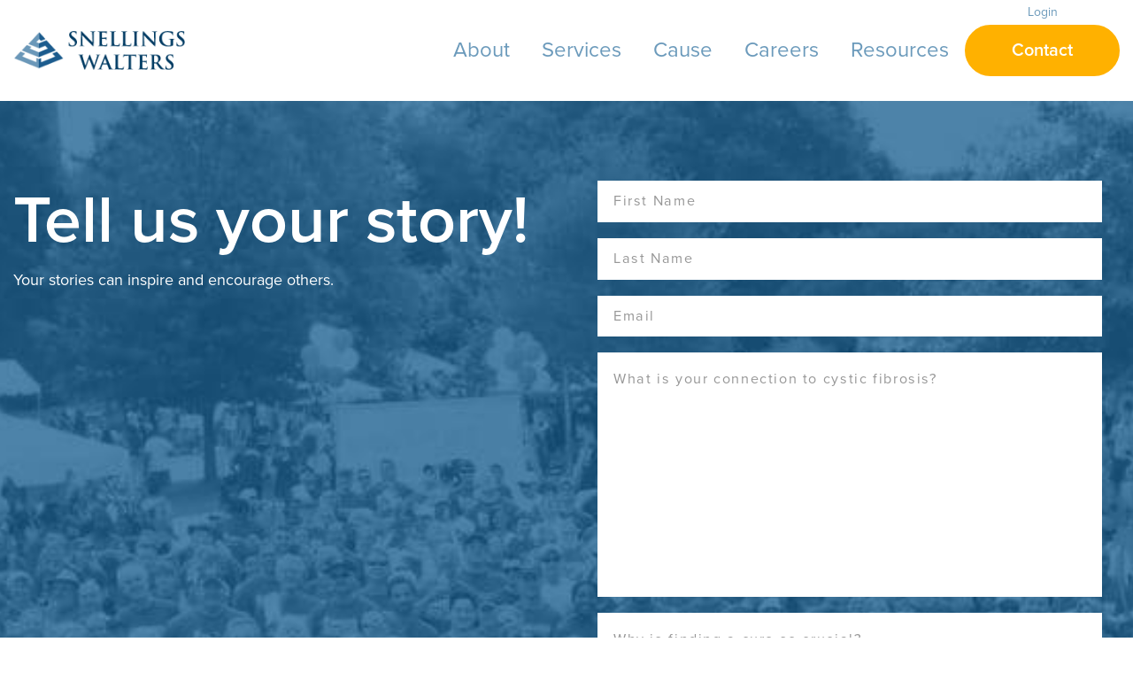

--- FILE ---
content_type: text/html; charset=UTF-8
request_url: https://snellingswalters.com/share-your-story/
body_size: 23587
content:
<!doctype html>
<html class="no-js" lang="en-US">
<head> <script type="text/javascript">
/* <![CDATA[ */
var gform;gform||(document.addEventListener("gform_main_scripts_loaded",function(){gform.scriptsLoaded=!0}),document.addEventListener("gform/theme/scripts_loaded",function(){gform.themeScriptsLoaded=!0}),window.addEventListener("DOMContentLoaded",function(){gform.domLoaded=!0}),gform={domLoaded:!1,scriptsLoaded:!1,themeScriptsLoaded:!1,isFormEditor:()=>"function"==typeof InitializeEditor,callIfLoaded:function(o){return!(!gform.domLoaded||!gform.scriptsLoaded||!gform.themeScriptsLoaded&&!gform.isFormEditor()||(gform.isFormEditor()&&console.warn("The use of gform.initializeOnLoaded() is deprecated in the form editor context and will be removed in Gravity Forms 3.1."),o(),0))},initializeOnLoaded:function(o){gform.callIfLoaded(o)||(document.addEventListener("gform_main_scripts_loaded",()=>{gform.scriptsLoaded=!0,gform.callIfLoaded(o)}),document.addEventListener("gform/theme/scripts_loaded",()=>{gform.themeScriptsLoaded=!0,gform.callIfLoaded(o)}),window.addEventListener("DOMContentLoaded",()=>{gform.domLoaded=!0,gform.callIfLoaded(o)}))},hooks:{action:{},filter:{}},addAction:function(o,r,e,t){gform.addHook("action",o,r,e,t)},addFilter:function(o,r,e,t){gform.addHook("filter",o,r,e,t)},doAction:function(o){gform.doHook("action",o,arguments)},applyFilters:function(o){return gform.doHook("filter",o,arguments)},removeAction:function(o,r){gform.removeHook("action",o,r)},removeFilter:function(o,r,e){gform.removeHook("filter",o,r,e)},addHook:function(o,r,e,t,n){null==gform.hooks[o][r]&&(gform.hooks[o][r]=[]);var d=gform.hooks[o][r];null==n&&(n=r+"_"+d.length),gform.hooks[o][r].push({tag:n,callable:e,priority:t=null==t?10:t})},doHook:function(r,o,e){var t;if(e=Array.prototype.slice.call(e,1),null!=gform.hooks[r][o]&&((o=gform.hooks[r][o]).sort(function(o,r){return o.priority-r.priority}),o.forEach(function(o){"function"!=typeof(t=o.callable)&&(t=window[t]),"action"==r?t.apply(null,e):e[0]=t.apply(null,e)})),"filter"==r)return e[0]},removeHook:function(o,r,t,n){var e;null!=gform.hooks[o][r]&&(e=(e=gform.hooks[o][r]).filter(function(o,r,e){return!!(null!=n&&n!=o.tag||null!=t&&t!=o.priority)}),gform.hooks[o][r]=e)}});
/* ]]> */
</script>
<meta charset="UTF-8" /><script>if(navigator.userAgent.match(/MSIE|Internet Explorer/i)||navigator.userAgent.match(/Trident\/7\..*?rv:11/i)){var href=document.location.href;if(!href.match(/[?&]nowprocket/)){if(href.indexOf("?")==-1){if(href.indexOf("#")==-1){document.location.href=href+"?nowprocket=1"}else{document.location.href=href.replace("#","?nowprocket=1#")}}else{if(href.indexOf("#")==-1){document.location.href=href+"&nowprocket=1"}else{document.location.href=href.replace("#","&nowprocket=1#")}}}}</script><script>(()=>{class RocketLazyLoadScripts{constructor(){this.v="2.0.4",this.userEvents=["keydown","keyup","mousedown","mouseup","mousemove","mouseover","mouseout","touchmove","touchstart","touchend","touchcancel","wheel","click","dblclick","input"],this.attributeEvents=["onblur","onclick","oncontextmenu","ondblclick","onfocus","onmousedown","onmouseenter","onmouseleave","onmousemove","onmouseout","onmouseover","onmouseup","onmousewheel","onscroll","onsubmit"]}async t(){this.i(),this.o(),/iP(ad|hone)/.test(navigator.userAgent)&&this.h(),this.u(),this.l(this),this.m(),this.k(this),this.p(this),this._(),await Promise.all([this.R(),this.L()]),this.lastBreath=Date.now(),this.S(this),this.P(),this.D(),this.O(),this.M(),await this.C(this.delayedScripts.normal),await this.C(this.delayedScripts.defer),await this.C(this.delayedScripts.async),await this.T(),await this.F(),await this.j(),await this.A(),window.dispatchEvent(new Event("rocket-allScriptsLoaded")),this.everythingLoaded=!0,this.lastTouchEnd&&await new Promise(t=>setTimeout(t,500-Date.now()+this.lastTouchEnd)),this.I(),this.H(),this.U(),this.W()}i(){this.CSPIssue=sessionStorage.getItem("rocketCSPIssue"),document.addEventListener("securitypolicyviolation",t=>{this.CSPIssue||"script-src-elem"!==t.violatedDirective||"data"!==t.blockedURI||(this.CSPIssue=!0,sessionStorage.setItem("rocketCSPIssue",!0))},{isRocket:!0})}o(){window.addEventListener("pageshow",t=>{this.persisted=t.persisted,this.realWindowLoadedFired=!0},{isRocket:!0}),window.addEventListener("pagehide",()=>{this.onFirstUserAction=null},{isRocket:!0})}h(){let t;function e(e){t=e}window.addEventListener("touchstart",e,{isRocket:!0}),window.addEventListener("touchend",function i(o){o.changedTouches[0]&&t.changedTouches[0]&&Math.abs(o.changedTouches[0].pageX-t.changedTouches[0].pageX)<10&&Math.abs(o.changedTouches[0].pageY-t.changedTouches[0].pageY)<10&&o.timeStamp-t.timeStamp<200&&(window.removeEventListener("touchstart",e,{isRocket:!0}),window.removeEventListener("touchend",i,{isRocket:!0}),"INPUT"===o.target.tagName&&"text"===o.target.type||(o.target.dispatchEvent(new TouchEvent("touchend",{target:o.target,bubbles:!0})),o.target.dispatchEvent(new MouseEvent("mouseover",{target:o.target,bubbles:!0})),o.target.dispatchEvent(new PointerEvent("click",{target:o.target,bubbles:!0,cancelable:!0,detail:1,clientX:o.changedTouches[0].clientX,clientY:o.changedTouches[0].clientY})),event.preventDefault()))},{isRocket:!0})}q(t){this.userActionTriggered||("mousemove"!==t.type||this.firstMousemoveIgnored?"keyup"===t.type||"mouseover"===t.type||"mouseout"===t.type||(this.userActionTriggered=!0,this.onFirstUserAction&&this.onFirstUserAction()):this.firstMousemoveIgnored=!0),"click"===t.type&&t.preventDefault(),t.stopPropagation(),t.stopImmediatePropagation(),"touchstart"===this.lastEvent&&"touchend"===t.type&&(this.lastTouchEnd=Date.now()),"click"===t.type&&(this.lastTouchEnd=0),this.lastEvent=t.type,t.composedPath&&t.composedPath()[0].getRootNode()instanceof ShadowRoot&&(t.rocketTarget=t.composedPath()[0]),this.savedUserEvents.push(t)}u(){this.savedUserEvents=[],this.userEventHandler=this.q.bind(this),this.userEvents.forEach(t=>window.addEventListener(t,this.userEventHandler,{passive:!1,isRocket:!0})),document.addEventListener("visibilitychange",this.userEventHandler,{isRocket:!0})}U(){this.userEvents.forEach(t=>window.removeEventListener(t,this.userEventHandler,{passive:!1,isRocket:!0})),document.removeEventListener("visibilitychange",this.userEventHandler,{isRocket:!0}),this.savedUserEvents.forEach(t=>{(t.rocketTarget||t.target).dispatchEvent(new window[t.constructor.name](t.type,t))})}m(){const t="return false",e=Array.from(this.attributeEvents,t=>"data-rocket-"+t),i="["+this.attributeEvents.join("],[")+"]",o="[data-rocket-"+this.attributeEvents.join("],[data-rocket-")+"]",s=(e,i,o)=>{o&&o!==t&&(e.setAttribute("data-rocket-"+i,o),e["rocket"+i]=new Function("event",o),e.setAttribute(i,t))};new MutationObserver(t=>{for(const n of t)"attributes"===n.type&&(n.attributeName.startsWith("data-rocket-")||this.everythingLoaded?n.attributeName.startsWith("data-rocket-")&&this.everythingLoaded&&this.N(n.target,n.attributeName.substring(12)):s(n.target,n.attributeName,n.target.getAttribute(n.attributeName))),"childList"===n.type&&n.addedNodes.forEach(t=>{if(t.nodeType===Node.ELEMENT_NODE)if(this.everythingLoaded)for(const i of[t,...t.querySelectorAll(o)])for(const t of i.getAttributeNames())e.includes(t)&&this.N(i,t.substring(12));else for(const e of[t,...t.querySelectorAll(i)])for(const t of e.getAttributeNames())this.attributeEvents.includes(t)&&s(e,t,e.getAttribute(t))})}).observe(document,{subtree:!0,childList:!0,attributeFilter:[...this.attributeEvents,...e]})}I(){this.attributeEvents.forEach(t=>{document.querySelectorAll("[data-rocket-"+t+"]").forEach(e=>{this.N(e,t)})})}N(t,e){const i=t.getAttribute("data-rocket-"+e);i&&(t.setAttribute(e,i),t.removeAttribute("data-rocket-"+e))}k(t){Object.defineProperty(HTMLElement.prototype,"onclick",{get(){return this.rocketonclick||null},set(e){this.rocketonclick=e,this.setAttribute(t.everythingLoaded?"onclick":"data-rocket-onclick","this.rocketonclick(event)")}})}S(t){function e(e,i){let o=e[i];e[i]=null,Object.defineProperty(e,i,{get:()=>o,set(s){t.everythingLoaded?o=s:e["rocket"+i]=o=s}})}e(document,"onreadystatechange"),e(window,"onload"),e(window,"onpageshow");try{Object.defineProperty(document,"readyState",{get:()=>t.rocketReadyState,set(e){t.rocketReadyState=e},configurable:!0}),document.readyState="loading"}catch(t){console.log("WPRocket DJE readyState conflict, bypassing")}}l(t){this.originalAddEventListener=EventTarget.prototype.addEventListener,this.originalRemoveEventListener=EventTarget.prototype.removeEventListener,this.savedEventListeners=[],EventTarget.prototype.addEventListener=function(e,i,o){o&&o.isRocket||!t.B(e,this)&&!t.userEvents.includes(e)||t.B(e,this)&&!t.userActionTriggered||e.startsWith("rocket-")||t.everythingLoaded?t.originalAddEventListener.call(this,e,i,o):(t.savedEventListeners.push({target:this,remove:!1,type:e,func:i,options:o}),"mouseenter"!==e&&"mouseleave"!==e||t.originalAddEventListener.call(this,e,t.savedUserEvents.push,o))},EventTarget.prototype.removeEventListener=function(e,i,o){o&&o.isRocket||!t.B(e,this)&&!t.userEvents.includes(e)||t.B(e,this)&&!t.userActionTriggered||e.startsWith("rocket-")||t.everythingLoaded?t.originalRemoveEventListener.call(this,e,i,o):t.savedEventListeners.push({target:this,remove:!0,type:e,func:i,options:o})}}J(t,e){this.savedEventListeners=this.savedEventListeners.filter(i=>{let o=i.type,s=i.target||window;return e!==o||t!==s||(this.B(o,s)&&(i.type="rocket-"+o),this.$(i),!1)})}H(){EventTarget.prototype.addEventListener=this.originalAddEventListener,EventTarget.prototype.removeEventListener=this.originalRemoveEventListener,this.savedEventListeners.forEach(t=>this.$(t))}$(t){t.remove?this.originalRemoveEventListener.call(t.target,t.type,t.func,t.options):this.originalAddEventListener.call(t.target,t.type,t.func,t.options)}p(t){let e;function i(e){return t.everythingLoaded?e:e.split(" ").map(t=>"load"===t||t.startsWith("load.")?"rocket-jquery-load":t).join(" ")}function o(o){function s(e){const s=o.fn[e];o.fn[e]=o.fn.init.prototype[e]=function(){return this[0]===window&&t.userActionTriggered&&("string"==typeof arguments[0]||arguments[0]instanceof String?arguments[0]=i(arguments[0]):"object"==typeof arguments[0]&&Object.keys(arguments[0]).forEach(t=>{const e=arguments[0][t];delete arguments[0][t],arguments[0][i(t)]=e})),s.apply(this,arguments),this}}if(o&&o.fn&&!t.allJQueries.includes(o)){const e={DOMContentLoaded:[],"rocket-DOMContentLoaded":[]};for(const t in e)document.addEventListener(t,()=>{e[t].forEach(t=>t())},{isRocket:!0});o.fn.ready=o.fn.init.prototype.ready=function(i){function s(){parseInt(o.fn.jquery)>2?setTimeout(()=>i.bind(document)(o)):i.bind(document)(o)}return"function"==typeof i&&(t.realDomReadyFired?!t.userActionTriggered||t.fauxDomReadyFired?s():e["rocket-DOMContentLoaded"].push(s):e.DOMContentLoaded.push(s)),o([])},s("on"),s("one"),s("off"),t.allJQueries.push(o)}e=o}t.allJQueries=[],o(window.jQuery),Object.defineProperty(window,"jQuery",{get:()=>e,set(t){o(t)}})}P(){const t=new Map;document.write=document.writeln=function(e){const i=document.currentScript,o=document.createRange(),s=i.parentElement;let n=t.get(i);void 0===n&&(n=i.nextSibling,t.set(i,n));const c=document.createDocumentFragment();o.setStart(c,0),c.appendChild(o.createContextualFragment(e)),s.insertBefore(c,n)}}async R(){return new Promise(t=>{this.userActionTriggered?t():this.onFirstUserAction=t})}async L(){return new Promise(t=>{document.addEventListener("DOMContentLoaded",()=>{this.realDomReadyFired=!0,t()},{isRocket:!0})})}async j(){return this.realWindowLoadedFired?Promise.resolve():new Promise(t=>{window.addEventListener("load",t,{isRocket:!0})})}M(){this.pendingScripts=[];this.scriptsMutationObserver=new MutationObserver(t=>{for(const e of t)e.addedNodes.forEach(t=>{"SCRIPT"!==t.tagName||t.noModule||t.isWPRocket||this.pendingScripts.push({script:t,promise:new Promise(e=>{const i=()=>{const i=this.pendingScripts.findIndex(e=>e.script===t);i>=0&&this.pendingScripts.splice(i,1),e()};t.addEventListener("load",i,{isRocket:!0}),t.addEventListener("error",i,{isRocket:!0}),setTimeout(i,1e3)})})})}),this.scriptsMutationObserver.observe(document,{childList:!0,subtree:!0})}async F(){await this.X(),this.pendingScripts.length?(await this.pendingScripts[0].promise,await this.F()):this.scriptsMutationObserver.disconnect()}D(){this.delayedScripts={normal:[],async:[],defer:[]},document.querySelectorAll("script[type$=rocketlazyloadscript]").forEach(t=>{t.hasAttribute("data-rocket-src")?t.hasAttribute("async")&&!1!==t.async?this.delayedScripts.async.push(t):t.hasAttribute("defer")&&!1!==t.defer||"module"===t.getAttribute("data-rocket-type")?this.delayedScripts.defer.push(t):this.delayedScripts.normal.push(t):this.delayedScripts.normal.push(t)})}async _(){await this.L();let t=[];document.querySelectorAll("script[type$=rocketlazyloadscript][data-rocket-src]").forEach(e=>{let i=e.getAttribute("data-rocket-src");if(i&&!i.startsWith("data:")){i.startsWith("//")&&(i=location.protocol+i);try{const o=new URL(i).origin;o!==location.origin&&t.push({src:o,crossOrigin:e.crossOrigin||"module"===e.getAttribute("data-rocket-type")})}catch(t){}}}),t=[...new Map(t.map(t=>[JSON.stringify(t),t])).values()],this.Y(t,"preconnect")}async G(t){if(await this.K(),!0!==t.noModule||!("noModule"in HTMLScriptElement.prototype))return new Promise(e=>{let i;function o(){(i||t).setAttribute("data-rocket-status","executed"),e()}try{if(navigator.userAgent.includes("Firefox/")||""===navigator.vendor||this.CSPIssue)i=document.createElement("script"),[...t.attributes].forEach(t=>{let e=t.nodeName;"type"!==e&&("data-rocket-type"===e&&(e="type"),"data-rocket-src"===e&&(e="src"),i.setAttribute(e,t.nodeValue))}),t.text&&(i.text=t.text),t.nonce&&(i.nonce=t.nonce),i.hasAttribute("src")?(i.addEventListener("load",o,{isRocket:!0}),i.addEventListener("error",()=>{i.setAttribute("data-rocket-status","failed-network"),e()},{isRocket:!0}),setTimeout(()=>{i.isConnected||e()},1)):(i.text=t.text,o()),i.isWPRocket=!0,t.parentNode.replaceChild(i,t);else{const i=t.getAttribute("data-rocket-type"),s=t.getAttribute("data-rocket-src");i?(t.type=i,t.removeAttribute("data-rocket-type")):t.removeAttribute("type"),t.addEventListener("load",o,{isRocket:!0}),t.addEventListener("error",i=>{this.CSPIssue&&i.target.src.startsWith("data:")?(console.log("WPRocket: CSP fallback activated"),t.removeAttribute("src"),this.G(t).then(e)):(t.setAttribute("data-rocket-status","failed-network"),e())},{isRocket:!0}),s?(t.fetchPriority="high",t.removeAttribute("data-rocket-src"),t.src=s):t.src="data:text/javascript;base64,"+window.btoa(unescape(encodeURIComponent(t.text)))}}catch(i){t.setAttribute("data-rocket-status","failed-transform"),e()}});t.setAttribute("data-rocket-status","skipped")}async C(t){const e=t.shift();return e?(e.isConnected&&await this.G(e),this.C(t)):Promise.resolve()}O(){this.Y([...this.delayedScripts.normal,...this.delayedScripts.defer,...this.delayedScripts.async],"preload")}Y(t,e){this.trash=this.trash||[];let i=!0;var o=document.createDocumentFragment();t.forEach(t=>{const s=t.getAttribute&&t.getAttribute("data-rocket-src")||t.src;if(s&&!s.startsWith("data:")){const n=document.createElement("link");n.href=s,n.rel=e,"preconnect"!==e&&(n.as="script",n.fetchPriority=i?"high":"low"),t.getAttribute&&"module"===t.getAttribute("data-rocket-type")&&(n.crossOrigin=!0),t.crossOrigin&&(n.crossOrigin=t.crossOrigin),t.integrity&&(n.integrity=t.integrity),t.nonce&&(n.nonce=t.nonce),o.appendChild(n),this.trash.push(n),i=!1}}),document.head.appendChild(o)}W(){this.trash.forEach(t=>t.remove())}async T(){try{document.readyState="interactive"}catch(t){}this.fauxDomReadyFired=!0;try{await this.K(),this.J(document,"readystatechange"),document.dispatchEvent(new Event("rocket-readystatechange")),await this.K(),document.rocketonreadystatechange&&document.rocketonreadystatechange(),await this.K(),this.J(document,"DOMContentLoaded"),document.dispatchEvent(new Event("rocket-DOMContentLoaded")),await this.K(),this.J(window,"DOMContentLoaded"),window.dispatchEvent(new Event("rocket-DOMContentLoaded"))}catch(t){console.error(t)}}async A(){try{document.readyState="complete"}catch(t){}try{await this.K(),this.J(document,"readystatechange"),document.dispatchEvent(new Event("rocket-readystatechange")),await this.K(),document.rocketonreadystatechange&&document.rocketonreadystatechange(),await this.K(),this.J(window,"load"),window.dispatchEvent(new Event("rocket-load")),await this.K(),window.rocketonload&&window.rocketonload(),await this.K(),this.allJQueries.forEach(t=>t(window).trigger("rocket-jquery-load")),await this.K(),this.J(window,"pageshow");const t=new Event("rocket-pageshow");t.persisted=this.persisted,window.dispatchEvent(t),await this.K(),window.rocketonpageshow&&window.rocketonpageshow({persisted:this.persisted})}catch(t){console.error(t)}}async K(){Date.now()-this.lastBreath>45&&(await this.X(),this.lastBreath=Date.now())}async X(){return document.hidden?new Promise(t=>setTimeout(t)):new Promise(t=>requestAnimationFrame(t))}B(t,e){return e===document&&"readystatechange"===t||(e===document&&"DOMContentLoaded"===t||(e===window&&"DOMContentLoaded"===t||(e===window&&"load"===t||e===window&&"pageshow"===t)))}static run(){(new RocketLazyLoadScripts).t()}}RocketLazyLoadScripts.run()})();</script>
	<link data-minify="1" rel="stylesheet" href="https://snellingswalters.com/wp-content/cache/min/1/wci4ler.css?ver=1760604267">
    <!-- Google Tag Manager -->
<script type="rocketlazyloadscript">(function(w,d,s,l,i){w[l]=w[l]||[];w[l].push({'gtm.start':
new Date().getTime(),event:'gtm.js'});var f=d.getElementsByTagName(s)[0],
j=d.createElement(s),dl=l!='dataLayer'?'&l='+l:'';j.async=true;j.src=
'https://www.googletagmanager.com/gtm.js?id='+i+dl;f.parentNode.insertBefore(j,f);
})(window,document,'script','dataLayer','GTM-T8CG2B5');</script>
<!-- End Google Tag Manager -->
<meta name="facebook-domain-verification" content="8a6576fvfos1xyi7wpmtmyqwm1cvqq" />
<script type="application/ld+json">
{ "@context" : "http://schema.org",
  "@type" : "Organization",
  "name" : "Snellings Walters",
  "url" : "https://snellingswalters.local/",
  "sameAs" : [ "https://www.linkedin.com/company/snellings-walters-insurance-agency",
  "https://www.facebook.com/SnellingsWalters/",
  "https://twitter.com/snellingswalter"]
}
</script>    
    <meta name="viewport" content="width=device-width, initial-scale=1.0" />
    <title>Share Your Cystic Fibrosis Story | Snellings Walters</title><link rel="preload" data-rocket-preload as="image" href="https://snellingswalters.com/wp-content/uploads/2017/07/Insure-the-cure-group-1024x683.jpg" imagesrcset="https://snellingswalters.com/wp-content/uploads/2017/07/Insure-the-cure-group-1024x683.jpg 1024w, https://snellingswalters.com/wp-content/uploads/2017/07/Insure-the-cure-group-300x200.jpg 300w, https://snellingswalters.com/wp-content/uploads/2017/07/Insure-the-cure-group-768x512.jpg 768w, https://snellingswalters.com/wp-content/uploads/2017/07/Insure-the-cure-group.jpg 2048w" imagesizes="(max-width: 1024px) 100vw, 1024px" fetchpriority="high">
    <link data-minify="1" rel="stylesheet" href="https://snellingswalters.com/wp-content/cache/min/1/xom7dmu.css?ver=1760604267">
    <link rel="shortcut icon" href="https://snellingswalters.com/wp-content/themes/snellingswalters/dist/img/favicon.png">
    <link rel="apple-touch-icon" href="https://snellingswalters.com/wp-content/themes/snellingswalters/dist/img/apple.png">
    <meta name='robots' content='index, follow, max-image-preview:large, max-snippet:-1, max-video-preview:-1' />

	<!-- This site is optimized with the Yoast SEO plugin v26.6 - https://yoast.com/wordpress/plugins/seo/ -->
	<meta name="description" content="Your stories can inspire and encourage others." />
	<link rel="canonical" href="https://snellingswalters.com/share-your-story/" />
	<meta property="og:locale" content="en_US" />
	<meta property="og:type" content="article" />
	<meta property="og:title" content="Share Your Cystic Fibrosis Story | Snellings Walters" />
	<meta property="og:description" content="Your stories can inspire and encourage others." />
	<meta property="og:url" content="https://snellingswalters.com/share-your-story/" />
	<meta property="og:site_name" content="Snellings Walters" />
	<meta property="article:modified_time" content="2020-02-18T17:43:05+00:00" />
	<meta property="og:image" content="https://snellingswalters.com/wp-content/uploads/2017/07/Insure-the-cure-group.jpg" />
	<meta property="og:image:width" content="2048" />
	<meta property="og:image:height" content="1365" />
	<meta property="og:image:type" content="image/jpeg" />
	<meta name="twitter:card" content="summary_large_image" />
	<script type="application/ld+json" class="yoast-schema-graph">{"@context":"https://schema.org","@graph":[{"@type":"WebPage","@id":"https://snellingswalters.com/share-your-story/","url":"https://snellingswalters.com/share-your-story/","name":"Share Your Cystic Fibrosis Story | Snellings Walters","isPartOf":{"@id":"https://snellingswalters.com/#website"},"primaryImageOfPage":{"@id":"https://snellingswalters.com/share-your-story/#primaryimage"},"image":{"@id":"https://snellingswalters.com/share-your-story/#primaryimage"},"thumbnailUrl":"https://snellingswalters.com/wp-content/uploads/2017/07/Insure-the-cure-group.jpg","datePublished":"2017-08-04T15:55:24+00:00","dateModified":"2020-02-18T17:43:05+00:00","description":"Your stories can inspire and encourage others.","breadcrumb":{"@id":"https://snellingswalters.com/share-your-story/#breadcrumb"},"inLanguage":"en-US","potentialAction":[{"@type":"ReadAction","target":["https://snellingswalters.com/share-your-story/"]}]},{"@type":"ImageObject","inLanguage":"en-US","@id":"https://snellingswalters.com/share-your-story/#primaryimage","url":"https://snellingswalters.com/wp-content/uploads/2017/07/Insure-the-cure-group.jpg","contentUrl":"https://snellingswalters.com/wp-content/uploads/2017/07/Insure-the-cure-group.jpg","width":2048,"height":1365},{"@type":"BreadcrumbList","@id":"https://snellingswalters.com/share-your-story/#breadcrumb","itemListElement":[{"@type":"ListItem","position":1,"name":"Home","item":"https://snellingswalters.com/"},{"@type":"ListItem","position":2,"name":"Share Your Story"}]},{"@type":"WebSite","@id":"https://snellingswalters.com/#website","url":"https://snellingswalters.com/","name":"Snellings Walters","description":"More than just insurance.","potentialAction":[{"@type":"SearchAction","target":{"@type":"EntryPoint","urlTemplate":"https://snellingswalters.com/?s={search_term_string}"},"query-input":{"@type":"PropertyValueSpecification","valueRequired":true,"valueName":"search_term_string"}}],"inLanguage":"en-US"}]}</script>
	<!-- / Yoast SEO plugin. -->


<link rel='dns-prefetch' href='//snellingswalters.com' />

<link href='https://snellingswalters.com' rel='preconnect' />
<link rel="alternate" title="oEmbed (JSON)" type="application/json+oembed" href="https://snellingswalters.com/wp-json/oembed/1.0/embed?url=https%3A%2F%2Fsnellingswalters.com%2Fshare-your-story%2F" />
<link rel="alternate" title="oEmbed (XML)" type="text/xml+oembed" href="https://snellingswalters.com/wp-json/oembed/1.0/embed?url=https%3A%2F%2Fsnellingswalters.com%2Fshare-your-story%2F&#038;format=xml" />
<style id='wp-img-auto-sizes-contain-inline-css' type='text/css'>
img:is([sizes=auto i],[sizes^="auto," i]){contain-intrinsic-size:3000px 1500px}
/*# sourceURL=wp-img-auto-sizes-contain-inline-css */
</style>
<style id='wp-block-library-inline-css' type='text/css'>
:root{--wp-block-synced-color:#7a00df;--wp-block-synced-color--rgb:122,0,223;--wp-bound-block-color:var(--wp-block-synced-color);--wp-editor-canvas-background:#ddd;--wp-admin-theme-color:#007cba;--wp-admin-theme-color--rgb:0,124,186;--wp-admin-theme-color-darker-10:#006ba1;--wp-admin-theme-color-darker-10--rgb:0,107,160.5;--wp-admin-theme-color-darker-20:#005a87;--wp-admin-theme-color-darker-20--rgb:0,90,135;--wp-admin-border-width-focus:2px}@media (min-resolution:192dpi){:root{--wp-admin-border-width-focus:1.5px}}.wp-element-button{cursor:pointer}:root .has-very-light-gray-background-color{background-color:#eee}:root .has-very-dark-gray-background-color{background-color:#313131}:root .has-very-light-gray-color{color:#eee}:root .has-very-dark-gray-color{color:#313131}:root .has-vivid-green-cyan-to-vivid-cyan-blue-gradient-background{background:linear-gradient(135deg,#00d084,#0693e3)}:root .has-purple-crush-gradient-background{background:linear-gradient(135deg,#34e2e4,#4721fb 50%,#ab1dfe)}:root .has-hazy-dawn-gradient-background{background:linear-gradient(135deg,#faaca8,#dad0ec)}:root .has-subdued-olive-gradient-background{background:linear-gradient(135deg,#fafae1,#67a671)}:root .has-atomic-cream-gradient-background{background:linear-gradient(135deg,#fdd79a,#004a59)}:root .has-nightshade-gradient-background{background:linear-gradient(135deg,#330968,#31cdcf)}:root .has-midnight-gradient-background{background:linear-gradient(135deg,#020381,#2874fc)}:root{--wp--preset--font-size--normal:16px;--wp--preset--font-size--huge:42px}.has-regular-font-size{font-size:1em}.has-larger-font-size{font-size:2.625em}.has-normal-font-size{font-size:var(--wp--preset--font-size--normal)}.has-huge-font-size{font-size:var(--wp--preset--font-size--huge)}.has-text-align-center{text-align:center}.has-text-align-left{text-align:left}.has-text-align-right{text-align:right}.has-fit-text{white-space:nowrap!important}#end-resizable-editor-section{display:none}.aligncenter{clear:both}.items-justified-left{justify-content:flex-start}.items-justified-center{justify-content:center}.items-justified-right{justify-content:flex-end}.items-justified-space-between{justify-content:space-between}.screen-reader-text{border:0;clip-path:inset(50%);height:1px;margin:-1px;overflow:hidden;padding:0;position:absolute;width:1px;word-wrap:normal!important}.screen-reader-text:focus{background-color:#ddd;clip-path:none;color:#444;display:block;font-size:1em;height:auto;left:5px;line-height:normal;padding:15px 23px 14px;text-decoration:none;top:5px;width:auto;z-index:100000}html :where(.has-border-color){border-style:solid}html :where([style*=border-top-color]){border-top-style:solid}html :where([style*=border-right-color]){border-right-style:solid}html :where([style*=border-bottom-color]){border-bottom-style:solid}html :where([style*=border-left-color]){border-left-style:solid}html :where([style*=border-width]){border-style:solid}html :where([style*=border-top-width]){border-top-style:solid}html :where([style*=border-right-width]){border-right-style:solid}html :where([style*=border-bottom-width]){border-bottom-style:solid}html :where([style*=border-left-width]){border-left-style:solid}html :where(img[class*=wp-image-]){height:auto;max-width:100%}:where(figure){margin:0 0 1em}html :where(.is-position-sticky){--wp-admin--admin-bar--position-offset:var(--wp-admin--admin-bar--height,0px)}@media screen and (max-width:600px){html :where(.is-position-sticky){--wp-admin--admin-bar--position-offset:0px}}

/*# sourceURL=wp-block-library-inline-css */
</style><style id='global-styles-inline-css' type='text/css'>
:root{--wp--preset--aspect-ratio--square: 1;--wp--preset--aspect-ratio--4-3: 4/3;--wp--preset--aspect-ratio--3-4: 3/4;--wp--preset--aspect-ratio--3-2: 3/2;--wp--preset--aspect-ratio--2-3: 2/3;--wp--preset--aspect-ratio--16-9: 16/9;--wp--preset--aspect-ratio--9-16: 9/16;--wp--preset--color--black: #000000;--wp--preset--color--cyan-bluish-gray: #abb8c3;--wp--preset--color--white: #ffffff;--wp--preset--color--pale-pink: #f78da7;--wp--preset--color--vivid-red: #cf2e2e;--wp--preset--color--luminous-vivid-orange: #ff6900;--wp--preset--color--luminous-vivid-amber: #fcb900;--wp--preset--color--light-green-cyan: #7bdcb5;--wp--preset--color--vivid-green-cyan: #00d084;--wp--preset--color--pale-cyan-blue: #8ed1fc;--wp--preset--color--vivid-cyan-blue: #0693e3;--wp--preset--color--vivid-purple: #9b51e0;--wp--preset--gradient--vivid-cyan-blue-to-vivid-purple: linear-gradient(135deg,rgb(6,147,227) 0%,rgb(155,81,224) 100%);--wp--preset--gradient--light-green-cyan-to-vivid-green-cyan: linear-gradient(135deg,rgb(122,220,180) 0%,rgb(0,208,130) 100%);--wp--preset--gradient--luminous-vivid-amber-to-luminous-vivid-orange: linear-gradient(135deg,rgb(252,185,0) 0%,rgb(255,105,0) 100%);--wp--preset--gradient--luminous-vivid-orange-to-vivid-red: linear-gradient(135deg,rgb(255,105,0) 0%,rgb(207,46,46) 100%);--wp--preset--gradient--very-light-gray-to-cyan-bluish-gray: linear-gradient(135deg,rgb(238,238,238) 0%,rgb(169,184,195) 100%);--wp--preset--gradient--cool-to-warm-spectrum: linear-gradient(135deg,rgb(74,234,220) 0%,rgb(151,120,209) 20%,rgb(207,42,186) 40%,rgb(238,44,130) 60%,rgb(251,105,98) 80%,rgb(254,248,76) 100%);--wp--preset--gradient--blush-light-purple: linear-gradient(135deg,rgb(255,206,236) 0%,rgb(152,150,240) 100%);--wp--preset--gradient--blush-bordeaux: linear-gradient(135deg,rgb(254,205,165) 0%,rgb(254,45,45) 50%,rgb(107,0,62) 100%);--wp--preset--gradient--luminous-dusk: linear-gradient(135deg,rgb(255,203,112) 0%,rgb(199,81,192) 50%,rgb(65,88,208) 100%);--wp--preset--gradient--pale-ocean: linear-gradient(135deg,rgb(255,245,203) 0%,rgb(182,227,212) 50%,rgb(51,167,181) 100%);--wp--preset--gradient--electric-grass: linear-gradient(135deg,rgb(202,248,128) 0%,rgb(113,206,126) 100%);--wp--preset--gradient--midnight: linear-gradient(135deg,rgb(2,3,129) 0%,rgb(40,116,252) 100%);--wp--preset--font-size--small: 13px;--wp--preset--font-size--medium: 20px;--wp--preset--font-size--large: 36px;--wp--preset--font-size--x-large: 42px;--wp--preset--spacing--20: 0.44rem;--wp--preset--spacing--30: 0.67rem;--wp--preset--spacing--40: 1rem;--wp--preset--spacing--50: 1.5rem;--wp--preset--spacing--60: 2.25rem;--wp--preset--spacing--70: 3.38rem;--wp--preset--spacing--80: 5.06rem;--wp--preset--shadow--natural: 6px 6px 9px rgba(0, 0, 0, 0.2);--wp--preset--shadow--deep: 12px 12px 50px rgba(0, 0, 0, 0.4);--wp--preset--shadow--sharp: 6px 6px 0px rgba(0, 0, 0, 0.2);--wp--preset--shadow--outlined: 6px 6px 0px -3px rgb(255, 255, 255), 6px 6px rgb(0, 0, 0);--wp--preset--shadow--crisp: 6px 6px 0px rgb(0, 0, 0);}:where(.is-layout-flex){gap: 0.5em;}:where(.is-layout-grid){gap: 0.5em;}body .is-layout-flex{display: flex;}.is-layout-flex{flex-wrap: wrap;align-items: center;}.is-layout-flex > :is(*, div){margin: 0;}body .is-layout-grid{display: grid;}.is-layout-grid > :is(*, div){margin: 0;}:where(.wp-block-columns.is-layout-flex){gap: 2em;}:where(.wp-block-columns.is-layout-grid){gap: 2em;}:where(.wp-block-post-template.is-layout-flex){gap: 1.25em;}:where(.wp-block-post-template.is-layout-grid){gap: 1.25em;}.has-black-color{color: var(--wp--preset--color--black) !important;}.has-cyan-bluish-gray-color{color: var(--wp--preset--color--cyan-bluish-gray) !important;}.has-white-color{color: var(--wp--preset--color--white) !important;}.has-pale-pink-color{color: var(--wp--preset--color--pale-pink) !important;}.has-vivid-red-color{color: var(--wp--preset--color--vivid-red) !important;}.has-luminous-vivid-orange-color{color: var(--wp--preset--color--luminous-vivid-orange) !important;}.has-luminous-vivid-amber-color{color: var(--wp--preset--color--luminous-vivid-amber) !important;}.has-light-green-cyan-color{color: var(--wp--preset--color--light-green-cyan) !important;}.has-vivid-green-cyan-color{color: var(--wp--preset--color--vivid-green-cyan) !important;}.has-pale-cyan-blue-color{color: var(--wp--preset--color--pale-cyan-blue) !important;}.has-vivid-cyan-blue-color{color: var(--wp--preset--color--vivid-cyan-blue) !important;}.has-vivid-purple-color{color: var(--wp--preset--color--vivid-purple) !important;}.has-black-background-color{background-color: var(--wp--preset--color--black) !important;}.has-cyan-bluish-gray-background-color{background-color: var(--wp--preset--color--cyan-bluish-gray) !important;}.has-white-background-color{background-color: var(--wp--preset--color--white) !important;}.has-pale-pink-background-color{background-color: var(--wp--preset--color--pale-pink) !important;}.has-vivid-red-background-color{background-color: var(--wp--preset--color--vivid-red) !important;}.has-luminous-vivid-orange-background-color{background-color: var(--wp--preset--color--luminous-vivid-orange) !important;}.has-luminous-vivid-amber-background-color{background-color: var(--wp--preset--color--luminous-vivid-amber) !important;}.has-light-green-cyan-background-color{background-color: var(--wp--preset--color--light-green-cyan) !important;}.has-vivid-green-cyan-background-color{background-color: var(--wp--preset--color--vivid-green-cyan) !important;}.has-pale-cyan-blue-background-color{background-color: var(--wp--preset--color--pale-cyan-blue) !important;}.has-vivid-cyan-blue-background-color{background-color: var(--wp--preset--color--vivid-cyan-blue) !important;}.has-vivid-purple-background-color{background-color: var(--wp--preset--color--vivid-purple) !important;}.has-black-border-color{border-color: var(--wp--preset--color--black) !important;}.has-cyan-bluish-gray-border-color{border-color: var(--wp--preset--color--cyan-bluish-gray) !important;}.has-white-border-color{border-color: var(--wp--preset--color--white) !important;}.has-pale-pink-border-color{border-color: var(--wp--preset--color--pale-pink) !important;}.has-vivid-red-border-color{border-color: var(--wp--preset--color--vivid-red) !important;}.has-luminous-vivid-orange-border-color{border-color: var(--wp--preset--color--luminous-vivid-orange) !important;}.has-luminous-vivid-amber-border-color{border-color: var(--wp--preset--color--luminous-vivid-amber) !important;}.has-light-green-cyan-border-color{border-color: var(--wp--preset--color--light-green-cyan) !important;}.has-vivid-green-cyan-border-color{border-color: var(--wp--preset--color--vivid-green-cyan) !important;}.has-pale-cyan-blue-border-color{border-color: var(--wp--preset--color--pale-cyan-blue) !important;}.has-vivid-cyan-blue-border-color{border-color: var(--wp--preset--color--vivid-cyan-blue) !important;}.has-vivid-purple-border-color{border-color: var(--wp--preset--color--vivid-purple) !important;}.has-vivid-cyan-blue-to-vivid-purple-gradient-background{background: var(--wp--preset--gradient--vivid-cyan-blue-to-vivid-purple) !important;}.has-light-green-cyan-to-vivid-green-cyan-gradient-background{background: var(--wp--preset--gradient--light-green-cyan-to-vivid-green-cyan) !important;}.has-luminous-vivid-amber-to-luminous-vivid-orange-gradient-background{background: var(--wp--preset--gradient--luminous-vivid-amber-to-luminous-vivid-orange) !important;}.has-luminous-vivid-orange-to-vivid-red-gradient-background{background: var(--wp--preset--gradient--luminous-vivid-orange-to-vivid-red) !important;}.has-very-light-gray-to-cyan-bluish-gray-gradient-background{background: var(--wp--preset--gradient--very-light-gray-to-cyan-bluish-gray) !important;}.has-cool-to-warm-spectrum-gradient-background{background: var(--wp--preset--gradient--cool-to-warm-spectrum) !important;}.has-blush-light-purple-gradient-background{background: var(--wp--preset--gradient--blush-light-purple) !important;}.has-blush-bordeaux-gradient-background{background: var(--wp--preset--gradient--blush-bordeaux) !important;}.has-luminous-dusk-gradient-background{background: var(--wp--preset--gradient--luminous-dusk) !important;}.has-pale-ocean-gradient-background{background: var(--wp--preset--gradient--pale-ocean) !important;}.has-electric-grass-gradient-background{background: var(--wp--preset--gradient--electric-grass) !important;}.has-midnight-gradient-background{background: var(--wp--preset--gradient--midnight) !important;}.has-small-font-size{font-size: var(--wp--preset--font-size--small) !important;}.has-medium-font-size{font-size: var(--wp--preset--font-size--medium) !important;}.has-large-font-size{font-size: var(--wp--preset--font-size--large) !important;}.has-x-large-font-size{font-size: var(--wp--preset--font-size--x-large) !important;}
/*# sourceURL=global-styles-inline-css */
</style>

<style id='classic-theme-styles-inline-css' type='text/css'>
/*! This file is auto-generated */
.wp-block-button__link{color:#fff;background-color:#32373c;border-radius:9999px;box-shadow:none;text-decoration:none;padding:calc(.667em + 2px) calc(1.333em + 2px);font-size:1.125em}.wp-block-file__button{background:#32373c;color:#fff;text-decoration:none}
/*# sourceURL=/wp-includes/css/classic-themes.min.css */
</style>
<link data-minify="1" rel='stylesheet' id='style-css' href='https://snellingswalters.com/wp-content/cache/min/1/wp-content/themes/snellingswalters/dist/css/app.css?ver=1760604268' type='text/css' media='all' />
<script type="rocketlazyloadscript" data-minify="1" data-rocket-type="text/javascript" data-rocket-src="https://snellingswalters.com/wp-content/cache/min/1/wp-content/themes/snellingswalters/dist/js/app.js?ver=1760604268" id="app-js" data-rocket-defer defer></script>
<link rel="https://api.w.org/" href="https://snellingswalters.com/wp-json/" /><link rel="alternate" title="JSON" type="application/json" href="https://snellingswalters.com/wp-json/wp/v2/pages/726" />		<style type="text/css" id="wp-custom-css">
			.home #years .row {
	align-items: stretch;
}
.home #years .medium-6:first-child {
	background: #FFB100;
	display: flex;
	align-items: center;
}
.home #years .medium-6:first-child h2 {
	color: #ffffff;
}
.home #protect .ccl-bars {
	margin-left: 0;
	margin-right: 0;
}

/* Yellow Button Hover State
 */

.hero-buttons .button {
    background: #FFB100;
    border: 3px solid #FFB100;
		color: white;
}

.hero-buttons .button:hover {
    background: transparent;
    border: 3px solid #FFB100;
		color: white;
}

#menu-item-198 a:hover  {
	 background: transparent;
    border: 3px solid #FFB100;
		color: white;
}

#header .button-wrap a:hover, .bio-buttons a:hover {
	 background-color: transparent !important;
    color: #FFB100 !important;
    border: 3px solid #FFB100 !important;
}

/* HOMEPAGE HERO SECTION
 */

#home-hero {
	background: #003B60;
}

#home-hero .hero-in {
	position: relative;
	z-index: 2;
}

#home-hero .wow {
	text-align: left;
}

#home-hero p {
	margin: 0;
	font-family: "turbinado-pro", 	sans-serif;
	font-weight: 300;
	font-style: normal;
	font-size: 62px;
}

#home-hero .hero-buttons a {
	margin: 0;
}

#home-hero .swia-background-image {
	z-index: 1;
	object-fit: contain;
	left: 30%;
}

@media screen and (max-width: 1024px) {
	#home-hero .swia-background-image {
		margin-top: 100px;
	}
	
	.yellow-with-checks {
		position: relative; 
		z-index: 99;
	}
}

@media screen and (max-width: 950px) {
	#home-hero .swia-background-image {
	object-fit: cover;
	}
}

@media screen and (max-width: 500px) {
	#home-hero .swia-background-image 		{
			display: none;	
		}
	
	#home-hero .hero-in {
		position: relative;
		z-index: 0;
	}
}

/* HOME PAGE ICON SECTION */
.yellow-with-checks {
background: #DCE3EC
}

/* HOME PAGE BETTER WAY SECTION */
#different {
background: #99CAEB; 
}

#different h3:first-child {
	color: #003A5D;
}

#different h3:not(:first-child)  {
	font-family: "turbinado-pro", sans-serif;
	font-weight: 300;
	font-style: normal;
	font-size: 62px;
}

#different p {
color: #fff;
}

#different li {
	color: #003A5D;
	font-weight: 600;
}

#different .button {
	background: #003A5D;
	border-color: #003A5D;
}

#different .button:hover {
	background: transparent;
	border-color: #003A5D;
	color: #003A5D;
}

#different .chevron-list li {
    background-image: url(https://snellingswalters.com/wp-content/uploads/2024/04/white-bullet-arrow.webp);
}

/* HOME PAGE EXPERIENCE SECTION */
.home #years .medium-6:first-child {
	background: white;
}

.home #years .medium-6:first-child h2 {
	color: #003A5D;
	font-family: "turbinado-pro", 	sans-serif;
	font-weight: 300;
	font-style: normal;
	font-size: 62px;
}

/* HOMEPAGE SERVICES SECTION */
#services {
background: #DCE3EC
}

/* HOMEPAGE CASE STUDIES */
#case-studies-preview h3 {
	font-family: "turbinado-pro", 	sans-serif;
	font-weight: 300;
	font-style: normal;
	font-size: 52px;
}

#case-studies-preview h3:nth-child(2) strong {
	color: #fff;
}

/* HOMEPAGE PARTNERS SECTION */
#trusted h2 {
	font-family: "turbinado-pro", 	sans-serif;
	font-weight: 300;
	font-style: normal;
	font-size: 62px;
}

/* HOMEPAGE UNIQUE SECTION */

#unique, #unique-bullets {
	background: #6AA2B8;
}

#unique-bullets .title, #unique-bullets p {
	color: #003B60;
}

#unique-bullets .title {
	border-bottom: 2px solid #fff;
}

/* HOMEPAGE CTA */
#home-cta {
	background: #DCE3EC;
	color: #003B60;
}

#home-cta h3 {
	color: #003B60;
}

#home-cta .cci-buttons a:first-child {
	background: #003A5D;
	border-color: #003A5D;
	color: white;
}

#home-cta .cci-buttons a:first-child:hover {
	background: transparent;
	border-color: #003A5D;
	color: #003A5D;
}

#home-cta .cci-buttons a {
	background: transparent;
	border-color: #003A5D;
	color: #003A5D;
}

#home-cta .cci-buttons a:hover {
	background: #003A5D;
	border-color: #003A5D;
	color: white;
}

/* ABOUT PAGE EDITS
 */

#values h2 {
	font-family: "turbinado-pro", 	sans-serif;
	font-weight: 300;
	font-style: normal;
	font-size: 62px;
}

#the-values .gc-item {
	flex: 0 0 25%
}

#leadership-team {
	background: #dce3ec;
	margin-top: -2em;
}

#thats-our-agency-about {
	background-color: #176490;
	margin-top: 0px
}

#thats-our-agency-about h2 {
	font-family: "turbinado-pro";
	font-size: 48px;
}

#thats-our-agency-about .content-content {
	display: flex;
    flex-direction: column;
    align-items: center;
    gap: 40px;
}

#about-cta {
	background: #b095a5;
}

#about-cta h3 {
	color: #003B60;
}

#about-cta .button {
	background: transparent;
	border-color: #003A5D;
	color: #003A5D;
}

#about-cta .button:hover {
	background: #003A5D;
	border-color: #003A5D;
	color: white;
}

/* SERVICES PAGE EDITS
 */
#our-process h1 {
	font-family: "turbinado-pro", 	sans-serif;
	font-weight: 300;
	font-style: normal;
	font-size: 62px;
}

#our-process .bullets-column {
	background: #fff;
}

#our-process li {
	color: #003B60;
}

#our-process li:before {
	border: none;
	background: #b095a5;
	color: white;
}

#family-insurance .yellow {
	color: #99caeb;
}

#family-insurance .white-content li {
	background-image: url(https://snellingswalters.com/wp-content/uploads/2024/04/blue-check-1.png)
}

#family-insurance .white-content .button, #our-process .button {
	background: #003A5D;
	border-color: #003A5D;
	color: white;
}

#family-insurance .white-content .button:hover, #our-process .button:hover {
	background: transparent;
	border-color: #003A5D;
	color: #003A5D;
}

#family-insurance .yellow-content:before {
	background: #99caeb;
}

#partners h2 {
	font-family: "turbinado-pro", 	sans-serif;
	font-weight: 300;
	font-style: normal;
	font-size: 62px;
}

@media screen and (min-width: 64em) {#our-process .bullets-column:before {
    background: #fff;
}
}

/* SERVICES BENEFITS PAGE
 */

#benefits-quotes {
	background: #b095a5;
}

#eb-video {
	background: #7da7ae;
}

/* SERVICES BUSINESS LINES PAGE
 */

#commercial-lines-quotes {
	background: #b095a5 !important;
}


#phone-call {
	background: #7da7ae;
}

/* CAUSE PAGE EDITS
 */

.hs-slide h2 {
	font-family: "turbinado-pro", 	sans-serif;
	font-weight: 300;
	font-style: normal;
	font-size: 52px;
}

#cause-cta {
	background: #DCE3EC;
}

#cause-cta h3 {
	color: #003B60;
}

#cause-cta .button {
	background: transparent;
	border-color: #003A5D;
	color: #003A5D;
}

#cause-cta .button:hover {
	background: #003A5D;
	border-color: #003A5D;
	color: white;
}

#joinoptions .large-order-1 {
	background: #dce3ec;
}

#joinoptions .large-order-1 h3 {
	color: #003a5d;
}

#cause-partners h2 {
	font-family: "turbinado-pro", 	sans-serif;
	font-weight: 300;
	font-style: normal;
	font-size: 62px;
}

#tomorrows {
	margin: 0 !important;
}

#cf-video p {
	text-align: center;
}

/* CAREERS PAGE UPDATES */
#more-than-insurance h2 {
	font-family: "turbinado-pro", 	sans-serif;
	font-weight: 300;
	font-style: normal;
	font-size: 62px;
}

#marshberry .column {
	background: #fff;
	color: #003a5d;
}

#marshberry .column h3 {
	color: #003a5d;
}

#marshberry .cci-image-back {
	background-repeat: no-repeat;
  background-size: cover;
}

#unique-team, #growth-is-personal {
	background: #dce3ec;
	color: #003a5d;
}

#unique-team p, #unique-team h2 {
	color: #003a5d;
}

#growth-is-personal h3 {
	color: #003a5d;
}

#benefits {
	background: #dce3ec;
	color: #003a5d;
}

#benefits h2 {
	color: #003a5d;
}

#the-quotes {
	background: #b095a5;
}

#the-quotes p {
	color: #003a5d;
}

#the-quotes .slick-dots li.slick-active button:after, .slick-dots li button:hover:after {
    background: #FFFFFF;
}

#the-quotes .slick-dots li button:after {
    box-shadow: inset 0 0 0 1px #FFFFFF;
}

#the-quotes blockquote:before {
	background-image: url(https://swiastg.wpenginepowered.com/wp-content/uploads/2024/04/quotes.png);
}

#the-quotes .slick-next:before, #the-quotes .slick-prev:before {
	background-image: url(https://snellingswalters.com/wp-content/uploads/2024/04/slick-arrow-1.png);
}

#signup {
	background: #dce3ec;
}

#signup h2, #signup {
	color: #003a5d;
}

#signup .gfield_consent_label {
	color: #003a5d;
}


#signup .gfield_consent_label a {
	color: #6aa2b8;
}

#signup .gform_button {
	background: transparent;
	border-color: #003A5D;
	color: #003A5D;
}

#signup .gform_button:hover {
	background: #003A5D;
	border-color: #003A5D;
	color: white;
}

#the-values {
	margin-top: -2rem;
}

@media screen and (min-width: 40em) {
    #the-values {
        margin-top: -4rem;
    }
}

/* SELF-FUNDING UPDATES
 */

#self-funding-hero div  {
	width: 100%;
	    display: flex;
    flex-direction: column;
    align-items: center;
}

#self-funding-resources {
	margin: 0;
/* 	background: #7da7ae; */
	background: white;
/*   color: #ffffff; */
}

#self-funding-resources .self-funding-resources {
	display: flex;
    align-items: center;
    justify-content: center;
}

#self-funding-resources .sf-resource-div {
	flex: 1;
}

#self-funding-icons .content-content {
	flex: 0 0 83.33333%;
  max-width: 83.33333%;
}

#self-funding-icons .support-bullets {
	list-style-type: none;
	display: flex;
	gap: 50px;
}

#self-funding-icons .support-bullets li {
	text-align: center;
	flex: 1;
}

#self-funding-icons .support-bullets .title {
	font-weight: 600;
	color: #196590;
	font-size: 20px;
}

#self-funding-testimonial {
	background: #b095a5; 
	margin: 0;
}

#self-funding-process     .content-with-numbered-bullets .bullets-column ol li:before {
        width: 70px;
        height: 70px;
        line-height: 66px;
    }

#self-funding-process p {
	font-size: 18px;
}

#self-funding-infographic {
	margin: 0;
	background: #0D3A60;
	color: #fff
}

#self-funding-infographic h2 {
	color: #fff;
}

#self-funding-assessment {
	margin: 0;
	background: #dce3ec
}

#self-funding-assessment .gform-page-footer {
	text-align: center;
}

@media (max-width: 1024px) {
	#self-funding-icons .support-bullets {
	flex-direction: column;
}
	
	#self-funding-resources .self-funding-resources {
	flex-direction: column;
}
	
	#self-funding-hero div  {
	width: 100%;
}

}

/* UAC PAGE UPDATES */

#services {
	background-color: white;
}

#insurance-questionnaire {
	background-color: #DBE3EC
}

/* FOOTER UPDATES */
.icon-twitter:before, .icon-linkedin:before, .icon-facebook:before {
	content: ""
}

.icon-linkedin, .icon-facebook, .icon-twitter, .icon-instagram {
	 display: inline-block;
    width: 32px;
    height: 32px;
    background-size: contain; 
    background-repeat: no-repeat; 
	transition: background-image 0.3s ease;
}

.icon-linkedin {
	background-image: url(https://snellingswalters.com/wp-content/uploads/2024/04/li-1.png);
}

.icon-twitter {
	background-image: url(https://snellingswalters.com/wp-content/uploads/2024/04/twitter-new-1.png);
}

.icon-facebook {
	background-image: url(https://snellingswalters.com/wp-content/uploads/2024/04/facebook-1.png);
}

.icon-instagram {
	background-image: url(https://snellingswalters.com/wp-content/uploads/2024/04/insta-2-1.png);
}

.icon-linkedin:hover {
	background-image: url(https://snellingswalters.com/wp-content/uploads/2024/04/li-hover-1.png)
}

.icon-facebook:hover {
	background-image: url(https://snellingswalters.com/wp-content/uploads/2024/04/facebook-hover-1.png)
}

.icon-twitter:hover {
	background-image: url(https://snellingswalters.com/wp-content/uploads/2024/04/x-hover-1.png)
}

.icon-instagram:hover {
	background-image: url(https://snellingswalters.com/wp-content/uploads/2024/04/insta-hover-2-1.png)
}
/* 
UAC Assessment */

#gform_14 .gfield_label {
display: block; 
	color: #0D3A60;
}

#gform_14 input, #gform_14 select {
	border: 1px solid #0D3A60;
}

#gform_14 .gform-field-label--type-sub {
	margin: 0 !important;
}

#gform_14 .gsection_title {
	font-size; 1.3rem !important;
}


    		</style>
		<noscript><style id="rocket-lazyload-nojs-css">.rll-youtube-player, [data-lazy-src]{display:none !important;}</style></noscript><link rel='stylesheet' id='gforms_reset_css-css' href='https://snellingswalters.com/wp-content/plugins/gravityforms/legacy/css/formreset.min.css?ver=2.9.25' type='text/css' media='all' />
<link rel='stylesheet' id='gforms_formsmain_css-css' href='https://snellingswalters.com/wp-content/plugins/gravityforms/legacy/css/formsmain.min.css?ver=2.9.25' type='text/css' media='all' />
<link rel='stylesheet' id='gforms_ready_class_css-css' href='https://snellingswalters.com/wp-content/plugins/gravityforms/legacy/css/readyclass.min.css?ver=2.9.25' type='text/css' media='all' />
<link rel='stylesheet' id='gforms_browsers_css-css' href='https://snellingswalters.com/wp-content/plugins/gravityforms/legacy/css/browsers.min.css?ver=2.9.25' type='text/css' media='all' />
<meta name="generator" content="WP Rocket 3.20.2" data-wpr-features="wpr_delay_js wpr_defer_js wpr_minify_js wpr_lazyload_images wpr_lazyload_iframes wpr_oci wpr_image_dimensions wpr_minify_css wpr_cdn wpr_preload_links wpr_desktop" /></head>
<body class="wp-singular page-template-default page page-id-726 wp-theme-snellingswalters">
    <!-- Google Tag Manager (noscript) -->
<noscript><iframe src="https://www.googletagmanager.com/ns.html?id=GTM-T8CG2B5"
height="0" width="0" style="display:none;visibility:hidden"></iframe></noscript>
<!-- End Google Tag Manager (noscript) --><div  id="header" data-sticky-container>
    <div  class="row align-middle sticky" data-sticky data-margin-top="0" data-sticky-on="small">
        <div  class="columns shrink">
            <a href="https://snellingswalters.com/" id="logo">
              <img width="442" height="100" src="https://snellingswalters.com/wp-content/themes/snellingswalters/dist/img/animatedlogo.gif" alt="Snellings Walters">
            </a>
        </div>
                    <div  class="columns">
                <ul class="menu show-for-large dropdown align-right" id="main-navigation" data-dropdown-menu>
                    <li id="menu-item-195" class="menu-item menu-item-type-post_type menu-item-object-page menu-item-195"><a href="https://snellingswalters.com/about/">About</a></li>
<li id="menu-item-2743" class="menu-item menu-item-type-post_type menu-item-object-page menu-item-2743"><a href="https://snellingswalters.com/services/">Services</a></li>
<li id="menu-item-197" class="menu-item menu-item-type-post_type menu-item-object-page menu-item-197"><a href="https://snellingswalters.com/cystic-fibrosis/">Cause</a></li>
<li id="menu-item-2722" class="menu-item menu-item-type-post_type menu-item-object-page menu-item-2722"><a href="https://snellingswalters.com/join-the-team/">Careers</a></li>
<li id="menu-item-2656" class="menu-item menu-item-type-post_type menu-item-object-page menu-item-2656"><a href="https://snellingswalters.com/resources/">Resources</a></li>
<li id="menu-item-198" class="button-wrap menu-item menu-item-type-post_type menu-item-object-page menu-item-198"><a href="https://snellingswalters.com/contact/">Contact</a></li>
<li id="menu-item-670" class="login menu-item menu-item-type-custom menu-item-object-custom menu-item-670"><a target="_blank" href="https://portal.csr24.com/mvc/3969600">Login</a></li>
                </ul>
                <button type="button" id="mobile-navigation-trigger" data-toggle="mobile-navigation" class="hide-for-large">
                    <span class="icon-menu"></span>
                </button>
            </div>
            </div>
</div>
<div  id="mobile-navigation" data-toggler=".show-it">
    <button id="mobile-navigation-close" data-toggle="mobile-navigation">
        &times;
    </button>
    <a href="https://snellingswalters.com/" id="mobile-navigation-logo">
        <img width="388" height="92" src="https://snellingswalters.com/wp-content/themes/snellingswalters/dist/img/logo.png" alt="Snellings Walters">
    </a>
    <ul class="vertical menu" id="mobile-menu">
        <li class="menu-item menu-item-type-post_type menu-item-object-page menu-item-195"><a href="https://snellingswalters.com/about/">About</a></li>
<li class="menu-item menu-item-type-post_type menu-item-object-page menu-item-2743"><a href="https://snellingswalters.com/services/">Services</a></li>
<li class="menu-item menu-item-type-post_type menu-item-object-page menu-item-197"><a href="https://snellingswalters.com/cystic-fibrosis/">Cause</a></li>
<li class="menu-item menu-item-type-post_type menu-item-object-page menu-item-2722"><a href="https://snellingswalters.com/join-the-team/">Careers</a></li>
<li class="menu-item menu-item-type-post_type menu-item-object-page menu-item-2656"><a href="https://snellingswalters.com/resources/">Resources</a></li>
<li class="button-wrap menu-item menu-item-type-post_type menu-item-object-page menu-item-198"><a href="https://snellingswalters.com/contact/">Contact</a></li>
<li class="login menu-item menu-item-type-custom menu-item-object-custom menu-item-670"><a target="_blank" href="https://portal.csr24.com/mvc/3969600">Login</a></li>
    </ul>
</div>
<div  id="components">    <div  id="cause-form" class="form dark-component">
        <img width="1024" height="683" src="https://snellingswalters.com/wp-content/uploads/2017/07/Insure-the-cure-group-1024x683.jpg" class="swia-background-image" alt="" decoding="async" fetchpriority="high" srcset="https://snellingswalters.com/wp-content/uploads/2017/07/Insure-the-cure-group-1024x683.jpg 1024w, https://snellingswalters.com/wp-content/uploads/2017/07/Insure-the-cure-group-300x200.jpg 300w, https://snellingswalters.com/wp-content/uploads/2017/07/Insure-the-cure-group-768x512.jpg 768w, https://snellingswalters.com/wp-content/uploads/2017/07/Insure-the-cure-group.jpg 2048w" sizes="(max-width: 1024px) 100vw, 1024px" />        <div  class="row align-center">
            <div class="columns small-12 medium-8 large-6">
                <h1>Tell us your story!</h1>
<p>Your stories can inspire and encourage others.</p>
            </div>
            <div class="columns small-12 medium-8 large-6">
                <script type="rocketlazyloadscript" data-rocket-type="text/javascript">
/* <![CDATA[ */

/* ]]> */
</script>

                <div class='gf_browser_chrome gform_wrapper gform_legacy_markup_wrapper gform-theme--no-framework' data-form-theme='legacy' data-form-index='0' id='gform_wrapper_3' ><div id='gf_3' class='gform_anchor' tabindex='-1'></div><form method='post' enctype='multipart/form-data' target='gform_ajax_frame_3' id='gform_3'  action='/share-your-story/#gf_3' data-formid='3' novalidate>
                        <div class='gform-body gform_body'><ul id='gform_fields_3' class='gform_fields top_label form_sublabel_below description_below validation_below'><li id="field_3_1" class="gfield gfield--type-text field_sublabel_below gfield--no-description field_description_below field_validation_below gfield_visibility_visible"  ><label class='gfield_label gform-field-label' for='input_3_1'>First Name</label><div class='ginput_container ginput_container_text'><input name='input_1' id='input_3_1' type='text' value='' class='medium'    placeholder='First Name'  aria-invalid="false"   /></div></li><li id="field_3_8" class="gfield gfield--type-text field_sublabel_below gfield--no-description field_description_below field_validation_below gfield_visibility_visible"  ><label class='gfield_label gform-field-label' for='input_3_8'>Last Name</label><div class='ginput_container ginput_container_text'><input name='input_8' id='input_3_8' type='text' value='' class='medium'    placeholder='Last Name'  aria-invalid="false"   /></div></li><li id="field_3_9" class="gfield gfield--type-email field_sublabel_below gfield--no-description field_description_below field_validation_below gfield_visibility_visible"  ><label class='gfield_label gform-field-label' for='input_3_9'>Email</label><div class='ginput_container ginput_container_email'>
                            <input name='input_9' id='input_3_9' type='email' value='' class='medium'   placeholder='Email'  aria-invalid="false"  />
                        </div></li><li id="field_3_3" class="gfield gfield--type-textarea field_sublabel_below gfield--no-description field_description_below field_validation_below gfield_visibility_visible"  ><label class='gfield_label gform-field-label' for='input_3_3'>What is your connection to cystic fibrosis?</label><div class='ginput_container ginput_container_textarea'><textarea name='input_3' id='input_3_3' class='textarea medium'    placeholder='What is your connection to cystic fibrosis?'  aria-invalid="false"   rows='10' cols='50'></textarea></div></li><li id="field_3_4" class="gfield gfield--type-textarea field_sublabel_below gfield--no-description field_description_below field_validation_below gfield_visibility_visible"  ><label class='gfield_label gform-field-label' for='input_3_4'>Why is finding a cure so crucial?</label><div class='ginput_container ginput_container_textarea'><textarea name='input_4' id='input_3_4' class='textarea medium'    placeholder='Why is finding a cure so crucial?'  aria-invalid="false"   rows='10' cols='50'></textarea></div></li><li id="field_3_5" class="gfield gfield--type-textarea field_sublabel_below gfield--no-description field_description_below field_validation_below gfield_visibility_visible"  ><label class='gfield_label gform-field-label' for='input_3_5'>What goals or dreams do you have for yourself or your loved one that is living with cystic fibrosis?</label><div class='ginput_container ginput_container_textarea'><textarea name='input_5' id='input_3_5' class='textarea medium'    placeholder='What goals or dreams do you have for yourself or your loved one that is living with cystic fibrosis?'  aria-invalid="false"   rows='10' cols='50'></textarea></div></li><li id="field_3_6" class="gfield gfield--type-fileupload field_sublabel_below gfield--has-description field_description_below field_validation_below gfield_visibility_visible"  ><label class='gfield_label gform-field-label' for='input_3_6'>Please upload a picture</label><div class='ginput_container ginput_container_fileupload'><input type='hidden' name='MAX_FILE_SIZE' value='52428800' /><input name='input_6' id='input_3_6' type='file' class='medium' aria-describedby="gfield_upload_rules_3_6 gfield_description_3_6" onchange='javascript:gformValidateFileSize( this, 52428800 );'  /><span class='gfield_description gform_fileupload_rules' id='gfield_upload_rules_3_6'>Accepted file types: jpg, png, pdf, Max. file size: 50 MB.</span><div class='gfield_description validation_message gfield_validation_message validation_message--hidden-on-empty' id='live_validation_message_3_6'></div> </div><div class='gfield_description' id='gfield_description_3_6'>Please upload a photo that is horizontal in orientation.</div></li><li id="field_3_7" class="gfield gfield--type-select field_sublabel_below gfield--no-description field_description_below field_validation_below gfield_visibility_visible"  ><label class='gfield_label gform-field-label' for='input_3_7'>May we share your story?</label><div class='ginput_container ginput_container_select'><select name='input_7' id='input_3_7' class='medium gfield_select'     aria-invalid="false" ><option value='' selected='selected' class='gf_placeholder'>May we share your story?</option><option value='Yes' >Yes</option><option value='No' >No</option></select></div></li><li id="field_3_10" class="gfield gfield--type-consent gfield--type-choice gfield--input-type-consent gfield_contains_required field_sublabel_below gfield--no-description field_description_below field_validation_below gfield_visibility_visible"  ><label class='gfield_label gform-field-label gfield_label_before_complex' >Consent<span class="gfield_required"><span class="gfield_required gfield_required_asterisk">*</span></span></label><div class='ginput_container ginput_container_consent'><input name='input_10.1' id='input_3_10_1' type='checkbox' value='1'   aria-required="true" aria-invalid="false"   /> <label class="gform-field-label gform-field-label--type-inline gfield_consent_label" for='input_3_10_1' >I agree to the <a href="/privacy-policy/">privacy policy</a>.</label><input type='hidden' name='input_10.2' value='I agree to the &lt;a href=&quot;/privacy-policy/&quot;&gt;privacy policy&lt;/a&gt;.' class='gform_hidden' /><input type='hidden' name='input_10.3' value='4' class='gform_hidden' /></div></li></ul></div>
        <div class='gform-footer gform_footer top_label'> <input type='submit' id='gform_submit_button_3' class='gform_button button' onclick='gform.submission.handleButtonClick(this);' data-submission-type='submit' value='Submit'  /> <input type='hidden' name='gform_ajax' value='form_id=3&amp;title=&amp;description=&amp;tabindex=0&amp;theme=legacy&amp;hash=1d0b2f8582793696620a9e7b18fbd228' />
            <input type='hidden' class='gform_hidden' name='gform_submission_method' data-js='gform_submission_method_3' value='iframe' />
            <input type='hidden' class='gform_hidden' name='gform_theme' data-js='gform_theme_3' id='gform_theme_3' value='legacy' />
            <input type='hidden' class='gform_hidden' name='gform_style_settings' data-js='gform_style_settings_3' id='gform_style_settings_3' value='' />
            <input type='hidden' class='gform_hidden' name='is_submit_3' value='1' />
            <input type='hidden' class='gform_hidden' name='gform_submit' value='3' />
            
            <input type='hidden' class='gform_hidden' name='gform_unique_id' value='' />
            <input type='hidden' class='gform_hidden' name='state_3' value='[base64]' />
            <input type='hidden' autocomplete='off' class='gform_hidden' name='gform_target_page_number_3' id='gform_target_page_number_3' value='0' />
            <input type='hidden' autocomplete='off' class='gform_hidden' name='gform_source_page_number_3' id='gform_source_page_number_3' value='1' />
            <input type='hidden' name='gform_field_values' value='' />
            
        </div>
                        </form>
                        </div>
		                <iframe style='display:none;width:0px;height:0px;' src='about:blank' name='gform_ajax_frame_3' id='gform_ajax_frame_3' title='This iframe contains the logic required to handle Ajax powered Gravity Forms.'></iframe>
		                <script type="rocketlazyloadscript" data-rocket-type="text/javascript">window.addEventListener('DOMContentLoaded', function() {
/* <![CDATA[ */
 gform.initializeOnLoaded( function() {gformInitSpinner( 3, 'https://snellingswalters.com/wp-content/plugins/gravityforms/images/spinner.svg', true );jQuery('#gform_ajax_frame_3').on('load',function(){var contents = jQuery(this).contents().find('*').html();var is_postback = contents.indexOf('GF_AJAX_POSTBACK') >= 0;if(!is_postback){return;}var form_content = jQuery(this).contents().find('#gform_wrapper_3');var is_confirmation = jQuery(this).contents().find('#gform_confirmation_wrapper_3').length > 0;var is_redirect = contents.indexOf('gformRedirect(){') >= 0;var is_form = form_content.length > 0 && ! is_redirect && ! is_confirmation;var mt = parseInt(jQuery('html').css('margin-top'), 10) + parseInt(jQuery('body').css('margin-top'), 10) + 100;if(is_form){jQuery('#gform_wrapper_3').html(form_content.html());if(form_content.hasClass('gform_validation_error')){jQuery('#gform_wrapper_3').addClass('gform_validation_error');} else {jQuery('#gform_wrapper_3').removeClass('gform_validation_error');}setTimeout( function() { /* delay the scroll by 50 milliseconds to fix a bug in chrome */ jQuery(document).scrollTop(jQuery('#gform_wrapper_3').offset().top - mt); }, 50 );if(window['gformInitDatepicker']) {gformInitDatepicker();}if(window['gformInitPriceFields']) {gformInitPriceFields();}var current_page = jQuery('#gform_source_page_number_3').val();gformInitSpinner( 3, 'https://snellingswalters.com/wp-content/plugins/gravityforms/images/spinner.svg', true );jQuery(document).trigger('gform_page_loaded', [3, current_page]);window['gf_submitting_3'] = false;}else if(!is_redirect){var confirmation_content = jQuery(this).contents().find('.GF_AJAX_POSTBACK').html();if(!confirmation_content){confirmation_content = contents;}jQuery('#gform_wrapper_3').replaceWith(confirmation_content);jQuery(document).scrollTop(jQuery('#gf_3').offset().top - mt);jQuery(document).trigger('gform_confirmation_loaded', [3]);window['gf_submitting_3'] = false;wp.a11y.speak(jQuery('#gform_confirmation_message_3').text());}else{jQuery('#gform_3').append(contents);if(window['gformRedirect']) {gformRedirect();}}jQuery(document).trigger("gform_pre_post_render", [{ formId: "3", currentPage: "current_page", abort: function() { this.preventDefault(); } }]);        if (event && event.defaultPrevented) {                return;        }        const gformWrapperDiv = document.getElementById( "gform_wrapper_3" );        if ( gformWrapperDiv ) {            const visibilitySpan = document.createElement( "span" );            visibilitySpan.id = "gform_visibility_test_3";            gformWrapperDiv.insertAdjacentElement( "afterend", visibilitySpan );        }        const visibilityTestDiv = document.getElementById( "gform_visibility_test_3" );        let postRenderFired = false;        function triggerPostRender() {            if ( postRenderFired ) {                return;            }            postRenderFired = true;            gform.core.triggerPostRenderEvents( 3, current_page );            if ( visibilityTestDiv ) {                visibilityTestDiv.parentNode.removeChild( visibilityTestDiv );            }        }        function debounce( func, wait, immediate ) {            var timeout;            return function() {                var context = this, args = arguments;                var later = function() {                    timeout = null;                    if ( !immediate ) func.apply( context, args );                };                var callNow = immediate && !timeout;                clearTimeout( timeout );                timeout = setTimeout( later, wait );                if ( callNow ) func.apply( context, args );            };        }        const debouncedTriggerPostRender = debounce( function() {            triggerPostRender();        }, 200 );        if ( visibilityTestDiv && visibilityTestDiv.offsetParent === null ) {            const observer = new MutationObserver( ( mutations ) => {                mutations.forEach( ( mutation ) => {                    if ( mutation.type === 'attributes' && visibilityTestDiv.offsetParent !== null ) {                        debouncedTriggerPostRender();                        observer.disconnect();                    }                });            });            observer.observe( document.body, {                attributes: true,                childList: false,                subtree: true,                attributeFilter: [ 'style', 'class' ],            });        } else {            triggerPostRender();        }    } );} ); 
/* ]]> */
});</script>
            </div>
        </div>
    </div>
    </div><footer  id="footer">
    <div  id="footer-top">
        <div  class="row">
            <div class="columns small-12 medium-3 large-2" id="footer-logo">
                <a href="https://snellingswalters.com">
                    <img width="178" height="132" src="data:image/svg+xml,%3Csvg%20xmlns='http://www.w3.org/2000/svg'%20viewBox='0%200%20178%20132'%3E%3C/svg%3E" alt="Snellings Walters" data-lazy-src="https://snellingswalters.com/wp-content/themes/snellingswalters/dist/img/mark.png"><noscript><img width="178" height="132" src="https://snellingswalters.com/wp-content/themes/snellingswalters/dist/img/mark.png" alt="Snellings Walters"></noscript>
                </a>
            </div>
            <div class="columns small-12 medium-9 large-7">
                <div  class="row">
                                            <div class="columns small-12 medium-4 large-3 show-for-medium footer-menu-column">
                            <ul class="menu vertical">
                                <li id="menu-item-2744" class="menu-item menu-item-type-post_type menu-item-object-page menu-item-has-children menu-item-2744"><a href="https://snellingswalters.com/services/">Services</a>
<ul class="sub-menu">
	<li id="menu-item-2745" class="menu-item menu-item-type-post_type menu-item-object-page menu-item-2745"><a href="https://snellingswalters.com/business-lines/">Business Insurance</a></li>
	<li id="menu-item-180" class="menu-item menu-item-type-custom menu-item-object-custom menu-item-180"><a href="https://snellingswalters.com/benefits/">Employee Benefits</a></li>
	<li id="menu-item-182" class="menu-item menu-item-type-custom menu-item-object-custom menu-item-182"><a href="/services/#family-insurance">Family Insurance</a></li>
	<li id="menu-item-683" class="menu-item menu-item-type-post_type menu-item-object-page menu-item-683"><a href="https://snellingswalters.com/international-protection/">International Protection</a></li>
</ul>
</li>
                            </ul>
                        </div>
                                                <div class="columns small-12 medium-4 large-3 show-for-medium footer-menu-column">
                            <ul class="menu vertical">
                                <li id="menu-item-184" class="menu-item menu-item-type-post_type menu-item-object-page menu-item-has-children menu-item-184"><a href="https://snellingswalters.com/about/">About</a>
<ul class="sub-menu">
	<li id="menu-item-185" class="menu-item menu-item-type-custom menu-item-object-custom menu-item-185"><a href="/about/#values">Values</a></li>
	<li id="menu-item-186" class="menu-item menu-item-type-custom menu-item-object-custom menu-item-186"><a href="/about/#leadership-team">Our Team</a></li>
	<li id="menu-item-2723" class="menu-item menu-item-type-post_type menu-item-object-page menu-item-2723"><a href="https://snellingswalters.com/join-the-team/">Careers</a></li>
</ul>
</li>
                            </ul>
                        </div>
                                                <div class="columns small-12 medium-4 large-3 show-for-medium footer-menu-column">
                            <ul class="menu vertical">
                                <li id="menu-item-188" class="menu-item menu-item-type-post_type menu-item-object-page menu-item-has-children menu-item-188"><a href="https://snellingswalters.com/cystic-fibrosis/">Cause</a>
<ul class="sub-menu">
	<li id="menu-item-189" class="menu-item menu-item-type-custom menu-item-object-custom menu-item-189"><a href="/cystic-fibrosis/#stats">Why</a></li>
	<li id="menu-item-190" class="menu-item menu-item-type-custom menu-item-object-custom menu-item-190"><a href="/cystic-fibrosis/#take-action">Join</a></li>
</ul>
</li>
                            </ul>
                        </div>
                                                <div class="columns small-12 medium-4 large-3 show-for-medium footer-menu-column">
                            <ul class="menu vertical">
                                <li id="menu-item-191" class="menu-item menu-item-type-post_type menu-item-object-page menu-item-has-children menu-item-191"><a href="https://snellingswalters.com/contact/">Contact</a>
<ul class="sub-menu">
	<li id="menu-item-675" class="menu-item menu-item-type-custom menu-item-object-custom menu-item-675"><a href="tel:+17703969600">(770) 396-9600</a></li>
</ul>
</li>
                            </ul>
                        </div>
                                                <div class="columns small-12 medium-4 large-3 show-for-medium footer-menu-column">
                            <ul class="menu vertical">
                                <li id="menu-item-194" class="menu-item menu-item-type-custom menu-item-object-custom menu-item-194"><a target="_blank" href="https://portal.csr24.com/mvc/3969600">Login</a></li>
                            </ul>
                        </div>
                                        </div>
            </div>
            <div class="columns small-12 medium-12 large-3" id="footer-logos">
                <a href="https://www.ubabenefits.com/" target="_blank"><img width="200" height="70" src="data:image/svg+xml,%3Csvg%20xmlns='http://www.w3.org/2000/svg'%20viewBox='0%200%20200%2070'%3E%3C/svg%3E" alt="United Benefit Advisors" data-lazy-src="https://snellingswalters.com/wp-content/uploads/2017/07/footer_logo_1.png"><noscript><img width="200" height="70" src="https://snellingswalters.com/wp-content/uploads/2017/07/footer_logo_1.png" alt="United Benefit Advisors"></noscript></a><a href="https://www.assurexglobal.com/" target="_blank"><img width="230" height="53" src="data:image/svg+xml,%3Csvg%20xmlns='http://www.w3.org/2000/svg'%20viewBox='0%200%20230%2053'%3E%3C/svg%3E" alt="Assurex" data-lazy-src="https://snellingswalters.com/wp-content/uploads/2022/08/ASG-Primary-RGB-2.png"><noscript><img width="230" height="53" src="https://snellingswalters.com/wp-content/uploads/2022/08/ASG-Primary-RGB-2.png" alt="Assurex"></noscript></a><a href="https://www.trustedchoice.com/" target="_blank"><img width="218" height="82" src="data:image/svg+xml,%3Csvg%20xmlns='http://www.w3.org/2000/svg'%20viewBox='0%200%20218%2082'%3E%3C/svg%3E" alt="Trusted Choice" data-lazy-src="https://snellingswalters.com/wp-content/uploads/2017/07/footer_logo_2.png"><noscript><img width="218" height="82" src="https://snellingswalters.com/wp-content/uploads/2017/07/footer_logo_2.png" alt="Trusted Choice"></noscript></a><img src="" alt=""><ul id="footer-social"><li><a href="https://www.linkedin.com/company/snellings-walters-insurance-agency" target="_blank"><span class="icon-linkedin"></span></a></li><li><a href="https://www.facebook.com/SnellingsWalters/" target="_blank"><span class="icon-facebook"></span></a></li><li><a href="https://twitter.com/snellingswalter" target="_blank"><span class="icon-twitter"></span></a></li><li><a href="https://www.instagram.com/snellingswalters" target="_blank"><span class="icon-instagram"></span></a></li></ul>            </div>
        </div>
    </div>
    <div  id="footer-bottom">
        <div class="row">
            <div class="columns small-12">
                <p>&copy;&nbsp;2026&nbsp;Snellings Walters. All rights reserved. <a href="/privacy-policy/">Privacy Policy.</a> Site by <a href="https://syrupmarketing.com/" target="_blank">Syrup.</a><br><a href=" https://nam11.safelinks.protection.outlook.com/?url=https%3A%2F%2Fshared.outlook.inky.com%2Flink%3Fdomain%3DHealth1.Meritain.com%26t%3Dh.[base64].MEUCIQDZuALxVrpUVhLEvbJyv4bEj1l2uBnyMdKxpJ406_YJpgIgJaSmwmCM4ofqrdoqqPMYm2ld0xFJFmU15VV1-ab42LY&data=05%7C02%7Ccsfameni%40snellingswalters.com%7C3c72099bc8d74ab4cfb608dc0ba6fb8b%7C1ba9bb1686294219b594ddca5801e1ca%7C0%7C0%7C638398059046270361%7CUnknown%7CTWFpbGZsb3d8eyJWIjoiMC4wLjAwMDAiLCJQIjoiV2luMzIiLCJBTiI6Ik1haWwiLCJXVCI6Mn0%3D%7C3000%7C%7C%7C&sdata=nJHqF9aDj6M%2FpSSrcIwZ%2FiCYIPR8B8Ev3%2Fi8b0B239w%3D&reserved=0" target="_blank">Meritain Health Machine-Readable File</a> </p>
            </div>
        </div>
    </div>
</footer>
<script type="speculationrules">
{"prefetch":[{"source":"document","where":{"and":[{"href_matches":"/*"},{"not":{"href_matches":["/wp-*.php","/wp-admin/*","/wp-content/uploads/*","/wp-content/*","/wp-content/plugins/*","/wp-content/themes/snellingswalters/*","/*\\?(.+)"]}},{"not":{"selector_matches":"a[rel~=\"nofollow\"]"}},{"not":{"selector_matches":".no-prefetch, .no-prefetch a"}}]},"eagerness":"conservative"}]}
</script>
<script type="rocketlazyloadscript" data-rocket-type="text/javascript" id="rocket-browser-checker-js-after">
/* <![CDATA[ */
"use strict";var _createClass=function(){function defineProperties(target,props){for(var i=0;i<props.length;i++){var descriptor=props[i];descriptor.enumerable=descriptor.enumerable||!1,descriptor.configurable=!0,"value"in descriptor&&(descriptor.writable=!0),Object.defineProperty(target,descriptor.key,descriptor)}}return function(Constructor,protoProps,staticProps){return protoProps&&defineProperties(Constructor.prototype,protoProps),staticProps&&defineProperties(Constructor,staticProps),Constructor}}();function _classCallCheck(instance,Constructor){if(!(instance instanceof Constructor))throw new TypeError("Cannot call a class as a function")}var RocketBrowserCompatibilityChecker=function(){function RocketBrowserCompatibilityChecker(options){_classCallCheck(this,RocketBrowserCompatibilityChecker),this.passiveSupported=!1,this._checkPassiveOption(this),this.options=!!this.passiveSupported&&options}return _createClass(RocketBrowserCompatibilityChecker,[{key:"_checkPassiveOption",value:function(self){try{var options={get passive(){return!(self.passiveSupported=!0)}};window.addEventListener("test",null,options),window.removeEventListener("test",null,options)}catch(err){self.passiveSupported=!1}}},{key:"initRequestIdleCallback",value:function(){!1 in window&&(window.requestIdleCallback=function(cb){var start=Date.now();return setTimeout(function(){cb({didTimeout:!1,timeRemaining:function(){return Math.max(0,50-(Date.now()-start))}})},1)}),!1 in window&&(window.cancelIdleCallback=function(id){return clearTimeout(id)})}},{key:"isDataSaverModeOn",value:function(){return"connection"in navigator&&!0===navigator.connection.saveData}},{key:"supportsLinkPrefetch",value:function(){var elem=document.createElement("link");return elem.relList&&elem.relList.supports&&elem.relList.supports("prefetch")&&window.IntersectionObserver&&"isIntersecting"in IntersectionObserverEntry.prototype}},{key:"isSlowConnection",value:function(){return"connection"in navigator&&"effectiveType"in navigator.connection&&("2g"===navigator.connection.effectiveType||"slow-2g"===navigator.connection.effectiveType)}}]),RocketBrowserCompatibilityChecker}();
//# sourceURL=rocket-browser-checker-js-after
/* ]]> */
</script>
<script type="text/javascript" id="rocket-preload-links-js-extra">
/* <![CDATA[ */
var RocketPreloadLinksConfig = {"excludeUris":"/(?:.+/)?feed(?:/(?:.+/?)?)?$|/(?:.+/)?embed/|/(index.php/)?(.*)wp-json(/.*|$)|/refer/|/go/|/recommend/|/recommends/","usesTrailingSlash":"1","imageExt":"jpg|jpeg|gif|png|tiff|bmp|webp|avif|pdf|doc|docx|xls|xlsx|php","fileExt":"jpg|jpeg|gif|png|tiff|bmp|webp|avif|pdf|doc|docx|xls|xlsx|php|html|htm","siteUrl":"https://snellingswalters.com","onHoverDelay":"100","rateThrottle":"3"};
//# sourceURL=rocket-preload-links-js-extra
/* ]]> */
</script>
<script type="rocketlazyloadscript" data-rocket-type="text/javascript" id="rocket-preload-links-js-after">
/* <![CDATA[ */
(function() {
"use strict";var r="function"==typeof Symbol&&"symbol"==typeof Symbol.iterator?function(e){return typeof e}:function(e){return e&&"function"==typeof Symbol&&e.constructor===Symbol&&e!==Symbol.prototype?"symbol":typeof e},e=function(){function i(e,t){for(var n=0;n<t.length;n++){var i=t[n];i.enumerable=i.enumerable||!1,i.configurable=!0,"value"in i&&(i.writable=!0),Object.defineProperty(e,i.key,i)}}return function(e,t,n){return t&&i(e.prototype,t),n&&i(e,n),e}}();function i(e,t){if(!(e instanceof t))throw new TypeError("Cannot call a class as a function")}var t=function(){function n(e,t){i(this,n),this.browser=e,this.config=t,this.options=this.browser.options,this.prefetched=new Set,this.eventTime=null,this.threshold=1111,this.numOnHover=0}return e(n,[{key:"init",value:function(){!this.browser.supportsLinkPrefetch()||this.browser.isDataSaverModeOn()||this.browser.isSlowConnection()||(this.regex={excludeUris:RegExp(this.config.excludeUris,"i"),images:RegExp(".("+this.config.imageExt+")$","i"),fileExt:RegExp(".("+this.config.fileExt+")$","i")},this._initListeners(this))}},{key:"_initListeners",value:function(e){-1<this.config.onHoverDelay&&document.addEventListener("mouseover",e.listener.bind(e),e.listenerOptions),document.addEventListener("mousedown",e.listener.bind(e),e.listenerOptions),document.addEventListener("touchstart",e.listener.bind(e),e.listenerOptions)}},{key:"listener",value:function(e){var t=e.target.closest("a"),n=this._prepareUrl(t);if(null!==n)switch(e.type){case"mousedown":case"touchstart":this._addPrefetchLink(n);break;case"mouseover":this._earlyPrefetch(t,n,"mouseout")}}},{key:"_earlyPrefetch",value:function(t,e,n){var i=this,r=setTimeout(function(){if(r=null,0===i.numOnHover)setTimeout(function(){return i.numOnHover=0},1e3);else if(i.numOnHover>i.config.rateThrottle)return;i.numOnHover++,i._addPrefetchLink(e)},this.config.onHoverDelay);t.addEventListener(n,function e(){t.removeEventListener(n,e,{passive:!0}),null!==r&&(clearTimeout(r),r=null)},{passive:!0})}},{key:"_addPrefetchLink",value:function(i){return this.prefetched.add(i.href),new Promise(function(e,t){var n=document.createElement("link");n.rel="prefetch",n.href=i.href,n.onload=e,n.onerror=t,document.head.appendChild(n)}).catch(function(){})}},{key:"_prepareUrl",value:function(e){if(null===e||"object"!==(void 0===e?"undefined":r(e))||!1 in e||-1===["http:","https:"].indexOf(e.protocol))return null;var t=e.href.substring(0,this.config.siteUrl.length),n=this._getPathname(e.href,t),i={original:e.href,protocol:e.protocol,origin:t,pathname:n,href:t+n};return this._isLinkOk(i)?i:null}},{key:"_getPathname",value:function(e,t){var n=t?e.substring(this.config.siteUrl.length):e;return n.startsWith("/")||(n="/"+n),this._shouldAddTrailingSlash(n)?n+"/":n}},{key:"_shouldAddTrailingSlash",value:function(e){return this.config.usesTrailingSlash&&!e.endsWith("/")&&!this.regex.fileExt.test(e)}},{key:"_isLinkOk",value:function(e){return null!==e&&"object"===(void 0===e?"undefined":r(e))&&(!this.prefetched.has(e.href)&&e.origin===this.config.siteUrl&&-1===e.href.indexOf("?")&&-1===e.href.indexOf("#")&&!this.regex.excludeUris.test(e.href)&&!this.regex.images.test(e.href))}}],[{key:"run",value:function(){"undefined"!=typeof RocketPreloadLinksConfig&&new n(new RocketBrowserCompatibilityChecker({capture:!0,passive:!0}),RocketPreloadLinksConfig).init()}}]),n}();t.run();
}());

//# sourceURL=rocket-preload-links-js-after
/* ]]> */
</script>
<script type="rocketlazyloadscript" data-rocket-type="text/javascript" data-rocket-src="https://snellingswalters.com/wp-includes/js/dist/dom-ready.min.js?ver=f77871ff7694fffea381" id="wp-dom-ready-js" data-rocket-defer defer></script>
<script type="rocketlazyloadscript" data-rocket-type="text/javascript" data-rocket-src="https://snellingswalters.com/wp-includes/js/dist/hooks.min.js?ver=dd5603f07f9220ed27f1" id="wp-hooks-js"></script>
<script type="rocketlazyloadscript" data-rocket-type="text/javascript" data-rocket-src="https://snellingswalters.com/wp-includes/js/dist/i18n.min.js?ver=c26c3dc7bed366793375" id="wp-i18n-js"></script>
<script type="rocketlazyloadscript" data-rocket-type="text/javascript" id="wp-i18n-js-after">
/* <![CDATA[ */
wp.i18n.setLocaleData( { 'text direction\u0004ltr': [ 'ltr' ] } );
//# sourceURL=wp-i18n-js-after
/* ]]> */
</script>
<script type="rocketlazyloadscript" data-rocket-type="text/javascript" data-rocket-src="https://snellingswalters.com/wp-includes/js/dist/a11y.min.js?ver=cb460b4676c94bd228ed" id="wp-a11y-js" data-rocket-defer defer></script>
<script type="rocketlazyloadscript" data-rocket-type="text/javascript" data-rocket-src="https://snellingswalters.com/wp-includes/js/jquery/jquery.min.js?ver=3.7.1" id="jquery-core-js" data-rocket-defer defer></script>
<script type="rocketlazyloadscript" data-rocket-type="text/javascript" data-rocket-src="https://snellingswalters.com/wp-includes/js/jquery/jquery-migrate.min.js?ver=3.4.1" id="jquery-migrate-js" data-rocket-defer defer></script>
<script type="rocketlazyloadscript" data-rocket-type="text/javascript" defer='defer' data-rocket-src="https://snellingswalters.com/wp-content/plugins/gravityforms/js/jquery.json.min.js?ver=2.9.25" id="gform_json-js"></script>
<script type="text/javascript" id="gform_gravityforms-js-extra">
/* <![CDATA[ */
var gform_i18n = {"datepicker":{"days":{"monday":"Mo","tuesday":"Tu","wednesday":"We","thursday":"Th","friday":"Fr","saturday":"Sa","sunday":"Su"},"months":{"january":"January","february":"February","march":"March","april":"April","may":"May","june":"June","july":"July","august":"August","september":"September","october":"October","november":"November","december":"December"},"firstDay":1,"iconText":"Select date"}};
var gf_legacy_multi = [];
var gform_gravityforms = {"strings":{"invalid_file_extension":"This type of file is not allowed. Must be one of the following:","delete_file":"Delete this file","in_progress":"in progress","file_exceeds_limit":"File exceeds size limit","illegal_extension":"This type of file is not allowed.","max_reached":"Maximum number of files reached","unknown_error":"There was a problem while saving the file on the server","currently_uploading":"Please wait for the uploading to complete","cancel":"Cancel","cancel_upload":"Cancel this upload","cancelled":"Cancelled","error":"Error","message":"Message"},"vars":{"images_url":"https://snellingswalters.com/wp-content/plugins/gravityforms/images"}};
var gf_legacy = {"is_legacy":"1"};
var gf_global = {"gf_currency_config":{"name":"U.S. Dollar","symbol_left":"$","symbol_right":"","symbol_padding":"","thousand_separator":",","decimal_separator":".","decimals":2,"code":"USD"},"base_url":"https://snellingswalters.com/wp-content/plugins/gravityforms","number_formats":[],"spinnerUrl":"https://snellingswalters.com/wp-content/plugins/gravityforms/images/spinner.svg","version_hash":"db054cb31353ed093ab73dbe7bd98d6e","strings":{"newRowAdded":"New row added.","rowRemoved":"Row removed","formSaved":"The form has been saved.  The content contains the link to return and complete the form."}};
//# sourceURL=gform_gravityforms-js-extra
/* ]]> */
</script>
<script type="rocketlazyloadscript" data-rocket-type="text/javascript" defer='defer' data-rocket-src="https://snellingswalters.com/wp-content/plugins/gravityforms/js/gravityforms.min.js?ver=2.9.25" id="gform_gravityforms-js"></script>
<script type="rocketlazyloadscript" data-rocket-type="text/javascript" defer='defer' data-rocket-src="https://snellingswalters.com/wp-content/plugins/gravityforms/js/placeholders.jquery.min.js?ver=2.9.25" id="gform_placeholder-js"></script>
<script type="rocketlazyloadscript" data-rocket-type="text/javascript" defer='defer' data-rocket-src="https://snellingswalters.com/wp-content/plugins/gravityforms/assets/js/dist/utils.min.js?ver=48a3755090e76a154853db28fc254681" id="gform_gravityforms_utils-js"></script>
<script type="rocketlazyloadscript" data-rocket-type="text/javascript" defer='defer' data-rocket-src="https://snellingswalters.com/wp-content/plugins/gravityforms/assets/js/dist/vendor-theme.min.js?ver=4f8b3915c1c1e1a6800825abd64b03cb" id="gform_gravityforms_theme_vendors-js"></script>
<script type="text/javascript" id="gform_gravityforms_theme-js-extra">
/* <![CDATA[ */
var gform_theme_config = {"common":{"form":{"honeypot":{"version_hash":"db054cb31353ed093ab73dbe7bd98d6e"},"ajax":{"ajaxurl":"https://snellingswalters.com/wp-admin/admin-ajax.php","ajax_submission_nonce":"58146d2305","i18n":{"step_announcement":"Step %1$s of %2$s, %3$s","unknown_error":"There was an unknown error processing your request. Please try again."}}}},"hmr_dev":"","public_path":"https://snellingswalters.com/wp-content/plugins/gravityforms/assets/js/dist/","config_nonce":"0011b37b3e"};
//# sourceURL=gform_gravityforms_theme-js-extra
/* ]]> */
</script>
<script type="rocketlazyloadscript" data-rocket-type="text/javascript" defer='defer' data-rocket-src="https://snellingswalters.com/wp-content/plugins/gravityforms/assets/js/dist/scripts-theme.min.js?ver=244d9e312b90e462b62b2d9b9d415753" id="gform_gravityforms_theme-js"></script>
<script type="text/javascript" id="wp-ajax-response-js-extra">
/* <![CDATA[ */
var wpAjax = {"noPerm":"Sorry, you are not allowed to do that.","broken":"An error occurred while processing your request. Please try again later."};
//# sourceURL=wp-ajax-response-js-extra
/* ]]> */
</script>
<script type="rocketlazyloadscript" data-rocket-type="text/javascript" data-rocket-src="https://snellingswalters.com/wp-includes/js/wp-ajax-response.min.js?ver=6.9" id="wp-ajax-response-js" data-rocket-defer defer></script>
<script type="rocketlazyloadscript" data-rocket-type="text/javascript" id="gforms_google_analytics_frontend-js-before">
/* <![CDATA[ */
var gforms_google_analytics_frontend_strings = {"ajaxurl":"https:\/\/snellingswalters.com\/wp-admin\/admin-ajax.php","nonce":"2e56538725","logging_enabled":false,"logging_nonce":"b6714b5779","ua_tracker":""};
//# sourceURL=gforms_google_analytics_frontend-js-before
/* ]]> */
</script>
<script type="rocketlazyloadscript" data-rocket-type="text/javascript" data-rocket-src="https://snellingswalters.com/wp-content/plugins/gravityformsgoogleanalytics/js/google-analytics.min.js?ver=2.4.0" id="gforms_google_analytics_frontend-js" data-rocket-defer defer></script>
<script type="rocketlazyloadscript" data-rocket-type="text/javascript">window.addEventListener('DOMContentLoaded', function() {
/* <![CDATA[ */
 gform.initializeOnLoaded( function() { jQuery(document).on('gform_post_render', function(event, formId, currentPage){if(formId == 3) {if(typeof Placeholders != 'undefined'){
                        Placeholders.enable();
                    }} } );jQuery(document).on('gform_post_conditional_logic', function(event, formId, fields, isInit){} ) } ); 
/* ]]> */
});</script>
<script type="rocketlazyloadscript" data-rocket-type="text/javascript">window.addEventListener('DOMContentLoaded', function() {
/* <![CDATA[ */
 gform.initializeOnLoaded( function() {jQuery(document).trigger("gform_pre_post_render", [{ formId: "3", currentPage: "1", abort: function() { this.preventDefault(); } }]);        if (event && event.defaultPrevented) {                return;        }        const gformWrapperDiv = document.getElementById( "gform_wrapper_3" );        if ( gformWrapperDiv ) {            const visibilitySpan = document.createElement( "span" );            visibilitySpan.id = "gform_visibility_test_3";            gformWrapperDiv.insertAdjacentElement( "afterend", visibilitySpan );        }        const visibilityTestDiv = document.getElementById( "gform_visibility_test_3" );        let postRenderFired = false;        function triggerPostRender() {            if ( postRenderFired ) {                return;            }            postRenderFired = true;            gform.core.triggerPostRenderEvents( 3, 1 );            if ( visibilityTestDiv ) {                visibilityTestDiv.parentNode.removeChild( visibilityTestDiv );            }        }        function debounce( func, wait, immediate ) {            var timeout;            return function() {                var context = this, args = arguments;                var later = function() {                    timeout = null;                    if ( !immediate ) func.apply( context, args );                };                var callNow = immediate && !timeout;                clearTimeout( timeout );                timeout = setTimeout( later, wait );                if ( callNow ) func.apply( context, args );            };        }        const debouncedTriggerPostRender = debounce( function() {            triggerPostRender();        }, 200 );        if ( visibilityTestDiv && visibilityTestDiv.offsetParent === null ) {            const observer = new MutationObserver( ( mutations ) => {                mutations.forEach( ( mutation ) => {                    if ( mutation.type === 'attributes' && visibilityTestDiv.offsetParent !== null ) {                        debouncedTriggerPostRender();                        observer.disconnect();                    }                });            });            observer.observe( document.body, {                attributes: true,                childList: false,                subtree: true,                attributeFilter: [ 'style', 'class' ],            });        } else {            triggerPostRender();        }    } ); 
/* ]]> */
});</script>
<script>window.lazyLoadOptions=[{elements_selector:"img[data-lazy-src],.rocket-lazyload,iframe[data-lazy-src]",data_src:"lazy-src",data_srcset:"lazy-srcset",data_sizes:"lazy-sizes",class_loading:"lazyloading",class_loaded:"lazyloaded",threshold:300,callback_loaded:function(element){if(element.tagName==="IFRAME"&&element.dataset.rocketLazyload=="fitvidscompatible"){if(element.classList.contains("lazyloaded")){if(typeof window.jQuery!="undefined"){if(jQuery.fn.fitVids){jQuery(element).parent().fitVids()}}}}}},{elements_selector:".rocket-lazyload",data_src:"lazy-src",data_srcset:"lazy-srcset",data_sizes:"lazy-sizes",class_loading:"lazyloading",class_loaded:"lazyloaded",threshold:300,}];window.addEventListener('LazyLoad::Initialized',function(e){var lazyLoadInstance=e.detail.instance;if(window.MutationObserver){var observer=new MutationObserver(function(mutations){var image_count=0;var iframe_count=0;var rocketlazy_count=0;mutations.forEach(function(mutation){for(var i=0;i<mutation.addedNodes.length;i++){if(typeof mutation.addedNodes[i].getElementsByTagName!=='function'){continue}
if(typeof mutation.addedNodes[i].getElementsByClassName!=='function'){continue}
images=mutation.addedNodes[i].getElementsByTagName('img');is_image=mutation.addedNodes[i].tagName=="IMG";iframes=mutation.addedNodes[i].getElementsByTagName('iframe');is_iframe=mutation.addedNodes[i].tagName=="IFRAME";rocket_lazy=mutation.addedNodes[i].getElementsByClassName('rocket-lazyload');image_count+=images.length;iframe_count+=iframes.length;rocketlazy_count+=rocket_lazy.length;if(is_image){image_count+=1}
if(is_iframe){iframe_count+=1}}});if(image_count>0||iframe_count>0||rocketlazy_count>0){lazyLoadInstance.update()}});var b=document.getElementsByTagName("body")[0];var config={childList:!0,subtree:!0};observer.observe(b,config)}},!1)</script><script data-no-minify="1" async src="https://snellingswalters.com/wp-content/plugins/wp-rocket/assets/js/lazyload/17.8.3/lazyload.min.js"></script><script>(function(){function c(){var b=a.contentDocument||a.contentWindow.document;if(b){var d=b.createElement('script');d.innerHTML="window.__CF$cv$params={r:'9c0b3ed638dfe6b0',t:'MTc2ODg3NzIyOS4wMDAwMDA='};var a=document.createElement('script');a.nonce='';a.src='/cdn-cgi/challenge-platform/scripts/jsd/main.js';document.getElementsByTagName('head')[0].appendChild(a);";b.getElementsByTagName('head')[0].appendChild(d)}}if(document.body){var a=document.createElement('iframe');a.height=1;a.width=1;a.style.position='absolute';a.style.top=0;a.style.left=0;a.style.border='none';a.style.visibility='hidden';document.body.appendChild(a);if('loading'!==document.readyState)c();else if(window.addEventListener)document.addEventListener('DOMContentLoaded',c);else{var e=document.onreadystatechange||function(){};document.onreadystatechange=function(b){e(b);'loading'!==document.readyState&&(document.onreadystatechange=e,c())}}}})();</script></body>
</html>

<!-- This website is like a Rocket, isn't it? Performance optimized by WP Rocket. Learn more: https://wp-rocket.me -->

--- FILE ---
content_type: text/css
request_url: https://snellingswalters.com/wp-content/cache/min/1/wp-content/themes/snellingswalters/dist/css/app.css?ver=1760604268
body_size: 22551
content:
@import url(https://fonts.googleapis.com/css?family=Lato:300,300i,400,700);html.magnifying>body{overflow-x:hidden!important}.magnify{position:relative;display:inline-block}.magnify .magnify-lens{position:absolute;width:200px;height:200px;border-radius:100%;box-shadow:0 0 0 7px rgba(255,255,255,.85),0 0 7px 7px rgba(0,0,0,.25),inset 0 0 40px 2px rgba(0,0,0,.25);cursor:none;display:none;z-index:100}.magnify .magnify-lens.loading{background:#333!important;opacity:.8}.magnify .magnify-lens.loading:after{position:absolute;top:45%;left:0;width:100%;color:#fff;content:'Loading...';font:italic normal 16px/1 Calibri,sans-serif;text-align:center;text-shadow:0 0 2px rgba(51,51,51,.8);text-transform:none}@font-face{font-display:swap;font-family:'icomoon';src:url(../../../../../../../../themes/snellingswalters/dist/css/fonts/icomoon.eot?fprvlp);src:url("../../../../../../../../themes/snellingswalters/dist/css/fonts/icomoon.eot?fprvlp#iefix") format("embedded-opentype"),url(../../../../../../../../themes/snellingswalters/dist/css/fonts/icomoon.ttf?fprvlp) format("truetype"),url(../../../../../../../../themes/snellingswalters/dist/css/fonts/icomoon.woff?fprvlp) format("woff"),url("../../../../../../../../themes/snellingswalters/dist/css/fonts/icomoon.svg?fprvlp#icomoon") format("svg");font-weight:400;font-style:normal}[class^="icon-"],[class*=" icon-"]{font-family:'icomoon'!important;speak:none;font-style:normal;font-weight:400;font-variant:normal;text-transform:none;line-height:1;-webkit-font-smoothing:antialiased;-moz-osx-font-smoothing:grayscale}.icon-authentic:before{content:"\e920"}.icon-curious:before{content:"\e921"}.icon-person:before{content:"\e91f"}.icon-magnify:before{content:"\e91d"}.icon-play:before{content:"\e91c"}.icon-employee:before{content:"\e908"}.icon-commercial:before{content:"\e906"}.icon-industry:before{content:"\e90d"}.icon-flag:before{content:"\e90b"}.icon-arrows-out:before{content:"\e902"}.icon-handshake:before{content:"\e91a"}.icon-knowledge:before{content:"\e90e"}.icon-papers:before{content:"\e910"}.icon-ribbon:before{content:"\e91b"}.icon-accountability:before{content:"\e900"}.icon-accountable:before{content:"\e901"}.icon-challenger:before{content:"\e903"}.icon-chevron-right:before{content:"\e904"}.icon-clock:before{content:"\e905"}.icon-committed:before{content:"\e907"}.icon-engaged:before{content:"\e909"}.icon-house:before{content:"\e90c"}.icon-personal:before{content:"\e911"}.icon-protractor:before{content:"\e912"}.icon-purposeful:before{content:"\e913"}.icon-quote-end:before{content:"\e914"}.icon-quote-start:before{content:"\e915"}.icon-sales:before{content:"\e916"}.icon-support:before{content:"\e917"}.icon-twitter:before{content:"\e918"}.icon-facebook:before{content:"\e90a"}.icon-linkedin:before{content:"\e90f"}.icon-vision:before{content:"\e919"}.icon-menu:before{content:"\e91e"}@charset "UTF-8"
/*! normalize.css v3.0.3 | MIT License | github.com/necolas/normalize.css */
 html{font-family:sans-serif;-ms-text-size-adjust:100%;-webkit-text-size-adjust:100%}body{margin:0}article,aside,details,figcaption,figure,footer,header,hgroup,main,menu,nav,section,summary{display:block}audio,canvas,progress,video{display:inline-block;vertical-align:baseline}audio:not([controls]){display:none;height:0}[hidden],template{display:none}a{background-color:transparent}a:active,a:hover{outline:0}abbr[title]{border-bottom:1px dotted}b,strong{font-weight:700}dfn{font-style:italic}h1{font-size:2em;margin:.67em 0}mark{background:#ff0;color:#000}small{font-size:80%}sub,sup{font-size:75%;line-height:0;position:relative;vertical-align:baseline}sup{top:-.5em}sub{bottom:-.25em}img{border:0}svg:not(:root){overflow:hidden}figure{margin:1em 40px}hr{box-sizing:content-box;height:0}pre{overflow:auto}code,kbd,pre,samp{font-family:monospace,monospace;font-size:1em}button,input,optgroup,select,textarea{color:inherit;font:inherit;margin:0}button{overflow:visible}button,select{text-transform:none}button,html input[type="button"],input[type="reset"],input[type="submit"]{-webkit-appearance:button;cursor:pointer}button[disabled],html input[disabled]{cursor:not-allowed}button::-moz-focus-inner,input::-moz-focus-inner{border:0;padding:0}input{line-height:normal}input[type="checkbox"],input[type="radio"]{box-sizing:border-box;padding:0}input[type="number"]::-webkit-inner-spin-button,input[type="number"]::-webkit-outer-spin-button{height:auto}input[type="search"]{-webkit-appearance:textfield;box-sizing:content-box}input[type="search"]::-webkit-search-cancel-button,input[type="search"]::-webkit-search-decoration{-webkit-appearance:none}legend{border:0;padding:0}textarea{overflow:auto}optgroup{font-weight:700}table{border-collapse:collapse;border-spacing:0}td,th{padding:0}.foundation-mq{font-family:"small=0em&medium=40em&large=64em&xlarge=75em&xxlarge=90em"}html{font-size:112.5%;box-sizing:border-box}*,*::before,*::after{box-sizing:inherit}body{padding:0;margin:0;font-family:"proxima-nova",sans-serif;font-weight:400;line-height:1.55556;color:#4A4A4A;background:#fff;-webkit-font-smoothing:antialiased;-moz-osx-font-smoothing:grayscale}img{max-width:100%;height:auto;-ms-interpolation-mode:bicubic;display:inline-block;vertical-align:middle}textarea{height:auto;min-height:50px;border-radius:0}select{width:100%;border-radius:0}#map_canvas img,#map_canvas embed,#map_canvas object,.map_canvas img,.map_canvas embed,.map_canvas object,.mqa-display img,.mqa-display embed,.mqa-display object{max-width:none!important}button{-webkit-appearance:none;-moz-appearance:none;background:transparent;padding:0;border:0;border-radius:0;line-height:1}[data-whatinput='mouse'] button{outline:0}.is-visible{display:block!important}.is-hidden{display:none!important}.row{max-width:76.66667rem;margin-left:auto;margin-right:auto;display:-ms-flexbox;display:flex;-ms-flex-flow:row wrap;flex-flow:row wrap}.row .row{max-width:none;margin-left:-.55556rem;margin-right:-.55556rem}@media screen and (min-width:40em){.row .row{margin-left:-.83333rem;margin-right:-.83333rem}}.row.expanded{max-width:none}.row.collapse>.column,.row.collapse>.columns{padding-left:0;padding-right:0}.column,.columns{-ms-flex:1 1 0%;flex:1 1 0%;padding-left:.55556rem;padding-right:.55556rem;min-width:initial}@media screen and (min-width:40em){.column,.columns{padding-left:.83333rem;padding-right:.83333rem}}.column.row.row,.row.row.columns{float:none;display:block}.row .column.row.row,.row .row.row.columns{padding-left:0;padding-right:0;margin-left:0;margin-right:0}.small-1{-ms-flex:0 0 8.33333%;flex:0 0 8.33333%;max-width:8.33333%}.small-offset-0{margin-left:0%}.small-2{-ms-flex:0 0 16.66667%;flex:0 0 16.66667%;max-width:16.66667%}.small-offset-1{margin-left:8.33333%}.small-3{-ms-flex:0 0 25%;flex:0 0 25%;max-width:25%}.small-offset-2{margin-left:16.66667%}.small-4{-ms-flex:0 0 33.33333%;flex:0 0 33.33333%;max-width:33.33333%}.small-offset-3{margin-left:25%}.small-5{-ms-flex:0 0 41.66667%;flex:0 0 41.66667%;max-width:41.66667%}.small-offset-4{margin-left:33.33333%}.small-6{-ms-flex:0 0 50%;flex:0 0 50%;max-width:50%}.small-offset-5{margin-left:41.66667%}.small-7{-ms-flex:0 0 58.33333%;flex:0 0 58.33333%;max-width:58.33333%}.small-offset-6{margin-left:50%}.small-8{-ms-flex:0 0 66.66667%;flex:0 0 66.66667%;max-width:66.66667%}.small-offset-7{margin-left:58.33333%}.small-9{-ms-flex:0 0 75%;flex:0 0 75%;max-width:75%}.small-offset-8{margin-left:66.66667%}.small-10{-ms-flex:0 0 83.33333%;flex:0 0 83.33333%;max-width:83.33333%}.small-offset-9{margin-left:75%}.small-11{-ms-flex:0 0 91.66667%;flex:0 0 91.66667%;max-width:91.66667%}.small-offset-10{margin-left:83.33333%}.small-12{-ms-flex:0 0 100%;flex:0 0 100%;max-width:100%}.small-offset-11{margin-left:91.66667%}.small-order-1{-ms-flex-order:1;order:1}.small-order-2{-ms-flex-order:2;order:2}.small-order-3{-ms-flex-order:3;order:3}.small-order-4{-ms-flex-order:4;order:4}.small-order-5{-ms-flex-order:5;order:5}.small-order-6{-ms-flex-order:6;order:6}.small-up-1{-ms-flex-wrap:wrap;flex-wrap:wrap}.small-up-1>.column,.small-up-1>.columns{-ms-flex:0 0 100%;flex:0 0 100%;max-width:100%}.small-up-2{-ms-flex-wrap:wrap;flex-wrap:wrap}.small-up-2>.column,.small-up-2>.columns{-ms-flex:0 0 50%;flex:0 0 50%;max-width:50%}.small-up-3{-ms-flex-wrap:wrap;flex-wrap:wrap}.small-up-3>.column,.small-up-3>.columns{-ms-flex:0 0 33.33333%;flex:0 0 33.33333%;max-width:33.33333%}.small-up-4{-ms-flex-wrap:wrap;flex-wrap:wrap}.small-up-4>.column,.small-up-4>.columns{-ms-flex:0 0 25%;flex:0 0 25%;max-width:25%}.small-up-5{-ms-flex-wrap:wrap;flex-wrap:wrap}.small-up-5>.column,.small-up-5>.columns{-ms-flex:0 0 20%;flex:0 0 20%;max-width:20%}.small-up-6{-ms-flex-wrap:wrap;flex-wrap:wrap}.small-up-6>.column,.small-up-6>.columns{-ms-flex:0 0 16.66667%;flex:0 0 16.66667%;max-width:16.66667%}.small-up-7{-ms-flex-wrap:wrap;flex-wrap:wrap}.small-up-7>.column,.small-up-7>.columns{-ms-flex:0 0 14.28571%;flex:0 0 14.28571%;max-width:14.28571%}.small-up-8{-ms-flex-wrap:wrap;flex-wrap:wrap}.small-up-8>.column,.small-up-8>.columns{-ms-flex:0 0 12.5%;flex:0 0 12.5%;max-width:12.5%}.small-collapse>.column,.small-collapse>.columns{padding-left:0;padding-right:0}.small-uncollapse>.column,.small-uncollapse>.columns{padding-left:.55556rem;padding-right:.55556rem}@media screen and (min-width:40em){.medium-1{-ms-flex:0 0 8.33333%;flex:0 0 8.33333%;max-width:8.33333%}.medium-offset-0{margin-left:0%}.medium-2{-ms-flex:0 0 16.66667%;flex:0 0 16.66667%;max-width:16.66667%}.medium-offset-1{margin-left:8.33333%}.medium-3{-ms-flex:0 0 25%;flex:0 0 25%;max-width:25%}.medium-offset-2{margin-left:16.66667%}.medium-4{-ms-flex:0 0 33.33333%;flex:0 0 33.33333%;max-width:33.33333%}.medium-offset-3{margin-left:25%}.medium-5{-ms-flex:0 0 41.66667%;flex:0 0 41.66667%;max-width:41.66667%}.medium-offset-4{margin-left:33.33333%}.medium-6{-ms-flex:0 0 50%;flex:0 0 50%;max-width:50%}.medium-offset-5{margin-left:41.66667%}.medium-7{-ms-flex:0 0 58.33333%;flex:0 0 58.33333%;max-width:58.33333%}.medium-offset-6{margin-left:50%}.medium-8{-ms-flex:0 0 66.66667%;flex:0 0 66.66667%;max-width:66.66667%}.medium-offset-7{margin-left:58.33333%}.medium-9{-ms-flex:0 0 75%;flex:0 0 75%;max-width:75%}.medium-offset-8{margin-left:66.66667%}.medium-10{-ms-flex:0 0 83.33333%;flex:0 0 83.33333%;max-width:83.33333%}.medium-offset-9{margin-left:75%}.medium-11{-ms-flex:0 0 91.66667%;flex:0 0 91.66667%;max-width:91.66667%}.medium-offset-10{margin-left:83.33333%}.medium-12{-ms-flex:0 0 100%;flex:0 0 100%;max-width:100%}.medium-offset-11{margin-left:91.66667%}.medium-order-1{-ms-flex-order:1;order:1}.medium-order-2{-ms-flex-order:2;order:2}.medium-order-3{-ms-flex-order:3;order:3}.medium-order-4{-ms-flex-order:4;order:4}.medium-order-5{-ms-flex-order:5;order:5}.medium-order-6{-ms-flex-order:6;order:6}.medium-up-1{-ms-flex-wrap:wrap;flex-wrap:wrap}.medium-up-1>.column,.medium-up-1>.columns{-ms-flex:0 0 100%;flex:0 0 100%;max-width:100%}.medium-up-2{-ms-flex-wrap:wrap;flex-wrap:wrap}.medium-up-2>.column,.medium-up-2>.columns{-ms-flex:0 0 50%;flex:0 0 50%;max-width:50%}.medium-up-3{-ms-flex-wrap:wrap;flex-wrap:wrap}.medium-up-3>.column,.medium-up-3>.columns{-ms-flex:0 0 33.33333%;flex:0 0 33.33333%;max-width:33.33333%}.medium-up-4{-ms-flex-wrap:wrap;flex-wrap:wrap}.medium-up-4>.column,.medium-up-4>.columns{-ms-flex:0 0 25%;flex:0 0 25%;max-width:25%}.medium-up-5{-ms-flex-wrap:wrap;flex-wrap:wrap}.medium-up-5>.column,.medium-up-5>.columns{-ms-flex:0 0 20%;flex:0 0 20%;max-width:20%}.medium-up-6{-ms-flex-wrap:wrap;flex-wrap:wrap}.medium-up-6>.column,.medium-up-6>.columns{-ms-flex:0 0 16.66667%;flex:0 0 16.66667%;max-width:16.66667%}.medium-up-7{-ms-flex-wrap:wrap;flex-wrap:wrap}.medium-up-7>.column,.medium-up-7>.columns{-ms-flex:0 0 14.28571%;flex:0 0 14.28571%;max-width:14.28571%}.medium-up-8{-ms-flex-wrap:wrap;flex-wrap:wrap}.medium-up-8>.column,.medium-up-8>.columns{-ms-flex:0 0 12.5%;flex:0 0 12.5%;max-width:12.5%}}@media screen and (min-width:40em) and (min-width:40em){.medium-expand{-ms-flex:1 1 0%;flex:1 1 0%}}.row.medium-unstack>.column,.row.medium-unstack>.columns{-ms-flex:0 0 100%;flex:0 0 100%}@media screen and (min-width:40em){.row.medium-unstack>.column,.row.medium-unstack>.columns{-ms-flex:1 1 0%;flex:1 1 0%}}@media screen and (min-width:40em){.medium-collapse>.column,.medium-collapse>.columns{padding-left:0;padding-right:0}.medium-uncollapse>.column,.medium-uncollapse>.columns{padding-left:.83333rem;padding-right:.83333rem}}@media screen and (min-width:64em){.large-1{-ms-flex:0 0 8.33333%;flex:0 0 8.33333%;max-width:8.33333%}.large-offset-0{margin-left:0%}.large-2{-ms-flex:0 0 16.66667%;flex:0 0 16.66667%;max-width:16.66667%}.large-offset-1{margin-left:8.33333%}.large-3{-ms-flex:0 0 25%;flex:0 0 25%;max-width:25%}.large-offset-2{margin-left:16.66667%}.large-4{-ms-flex:0 0 33.33333%;flex:0 0 33.33333%;max-width:33.33333%}.large-offset-3{margin-left:25%}.large-5{-ms-flex:0 0 41.66667%;flex:0 0 41.66667%;max-width:41.66667%}.large-offset-4{margin-left:33.33333%}.large-6{-ms-flex:0 0 50%;flex:0 0 50%;max-width:50%}.large-offset-5{margin-left:41.66667%}.large-7{-ms-flex:0 0 58.33333%;flex:0 0 58.33333%;max-width:58.33333%}.large-offset-6{margin-left:50%}.large-8{-ms-flex:0 0 66.66667%;flex:0 0 66.66667%;max-width:66.66667%}.large-offset-7{margin-left:58.33333%}.large-9{-ms-flex:0 0 75%;flex:0 0 75%;max-width:75%}.large-offset-8{margin-left:66.66667%}.large-10{-ms-flex:0 0 83.33333%;flex:0 0 83.33333%;max-width:83.33333%}.large-offset-9{margin-left:75%}.large-11{-ms-flex:0 0 91.66667%;flex:0 0 91.66667%;max-width:91.66667%}.large-offset-10{margin-left:83.33333%}.large-12{-ms-flex:0 0 100%;flex:0 0 100%;max-width:100%}.large-offset-11{margin-left:91.66667%}.large-order-1{-ms-flex-order:1;order:1}.large-order-2{-ms-flex-order:2;order:2}.large-order-3{-ms-flex-order:3;order:3}.large-order-4{-ms-flex-order:4;order:4}.large-order-5{-ms-flex-order:5;order:5}.large-order-6{-ms-flex-order:6;order:6}.large-up-1{-ms-flex-wrap:wrap;flex-wrap:wrap}.large-up-1>.column,.large-up-1>.columns{-ms-flex:0 0 100%;flex:0 0 100%;max-width:100%}.large-up-2{-ms-flex-wrap:wrap;flex-wrap:wrap}.large-up-2>.column,.large-up-2>.columns{-ms-flex:0 0 50%;flex:0 0 50%;max-width:50%}.large-up-3{-ms-flex-wrap:wrap;flex-wrap:wrap}.large-up-3>.column,.large-up-3>.columns{-ms-flex:0 0 33.33333%;flex:0 0 33.33333%;max-width:33.33333%}.large-up-4{-ms-flex-wrap:wrap;flex-wrap:wrap}.large-up-4>.column,.large-up-4>.columns{-ms-flex:0 0 25%;flex:0 0 25%;max-width:25%}.large-up-5{-ms-flex-wrap:wrap;flex-wrap:wrap}.large-up-5>.column,.large-up-5>.columns{-ms-flex:0 0 20%;flex:0 0 20%;max-width:20%}.large-up-6{-ms-flex-wrap:wrap;flex-wrap:wrap}.large-up-6>.column,.large-up-6>.columns{-ms-flex:0 0 16.66667%;flex:0 0 16.66667%;max-width:16.66667%}.large-up-7{-ms-flex-wrap:wrap;flex-wrap:wrap}.large-up-7>.column,.large-up-7>.columns{-ms-flex:0 0 14.28571%;flex:0 0 14.28571%;max-width:14.28571%}.large-up-8{-ms-flex-wrap:wrap;flex-wrap:wrap}.large-up-8>.column,.large-up-8>.columns{-ms-flex:0 0 12.5%;flex:0 0 12.5%;max-width:12.5%}}@media screen and (min-width:64em) and (min-width:64em){.large-expand{-ms-flex:1 1 0%;flex:1 1 0%}}.row.large-unstack>.column,.row.large-unstack>.columns{-ms-flex:0 0 100%;flex:0 0 100%}@media screen and (min-width:64em){.row.large-unstack>.column,.row.large-unstack>.columns{-ms-flex:1 1 0%;flex:1 1 0%}}@media screen and (min-width:64em){.large-collapse>.column,.large-collapse>.columns{padding-left:0;padding-right:0}.large-uncollapse>.column,.large-uncollapse>.columns{padding-left:.83333rem;padding-right:.83333rem}}.shrink{-ms-flex:0 0 auto;flex:0 0 auto;max-width:100%}.column.align-top,.align-top.columns{-ms-flex-item-align:start;align-self:flex-start}.column.align-bottom,.align-bottom.columns{-ms-flex-item-align:end;align-self:flex-end}.column.align-middle,.align-middle.columns{-ms-flex-item-align:center;-ms-grid-row-align:center;align-self:center}.column.align-stretch,.align-stretch.columns{-ms-flex-item-align:stretch;-ms-grid-row-align:stretch;align-self:stretch}.align-right{-ms-flex-pack:end;justify-content:flex-end}.align-center{-ms-flex-pack:center;justify-content:center}.align-justify{-ms-flex-pack:justify;justify-content:space-between}.align-spaced{-ms-flex-pack:distribute;justify-content:space-around}.align-top{-ms-flex-align:start;align-items:flex-start}.align-self-top{-ms-flex-item-align:start;align-self:flex-start}.align-bottom{-ms-flex-align:end;align-items:flex-end}.align-self-bottom{-ms-flex-item-align:end;align-self:flex-end}.align-middle{-ms-flex-align:center;align-items:center}.align-self-middle{-ms-flex-item-align:center;-ms-grid-row-align:center;align-self:center}.align-stretch{-ms-flex-align:stretch;align-items:stretch}.align-self-stretch{-ms-flex-item-align:stretch;-ms-grid-row-align:stretch;align-self:stretch}.small-order-1{-ms-flex-order:1;order:1}.small-order-2{-ms-flex-order:2;order:2}.small-order-3{-ms-flex-order:3;order:3}.small-order-4{-ms-flex-order:4;order:4}.small-order-5{-ms-flex-order:5;order:5}.small-order-6{-ms-flex-order:6;order:6}@media screen and (min-width:40em){.medium-order-1{-ms-flex-order:1;order:1}.medium-order-2{-ms-flex-order:2;order:2}.medium-order-3{-ms-flex-order:3;order:3}.medium-order-4{-ms-flex-order:4;order:4}.medium-order-5{-ms-flex-order:5;order:5}.medium-order-6{-ms-flex-order:6;order:6}}@media screen and (min-width:64em){.large-order-1{-ms-flex-order:1;order:1}.large-order-2{-ms-flex-order:2;order:2}.large-order-3{-ms-flex-order:3;order:3}.large-order-4{-ms-flex-order:4;order:4}.large-order-5{-ms-flex-order:5;order:5}.large-order-6{-ms-flex-order:6;order:6}}div,dl,dt,dd,ul,ol,li,h1,h2,h3,h4,h5,h6,pre,form,p,blockquote,th,td{margin:0;padding:0}p{font-size:inherit;line-height:1.5;margin-bottom:1rem;text-rendering:optimizeLegibility}em,i{font-style:italic;line-height:inherit}strong,b{font-weight:600;line-height:inherit}small{font-size:80%;line-height:inherit}h1,h2,h3,h4,h5,h6{font-family:"proxima-nova",sans-serif;font-weight:600;font-style:normal;color:#0D3A60;text-rendering:optimizeLegibility;margin-top:0;margin-bottom:.5rem;line-height:1.2}h1 small,h2 small,h3 small,h4 small,h5 small,h6 small{color:#979797;line-height:0}h1{font-size:2.55556rem}h2{font-size:2rem}h3{font-size:1.44444rem}h4{font-size:1.38889rem}h5{font-size:1rem}h6{font-size:.88889rem}@media screen and (min-width:40em){h1{font-size:4.16667rem}h2{font-size:2.22222rem}h3{font-size:1.94444rem}h4{font-size:1.38889rem}h5{font-size:1.11111rem}h6{font-size:.88889rem}}a{color:#FFB100;text-decoration:none;line-height:inherit;cursor:pointer}a:hover,a:focus{color:#db9800}a img{border:0}hr{max-width:76.66667rem;height:0;border-right:0;border-top:0;border-bottom:1px solid #979797;border-left:0;margin:1.11111rem auto;clear:both}ul,ol,dl{line-height:1.5;margin-bottom:1rem;list-style-position:outside}li{font-size:inherit}ul{list-style-type:disc;margin-left:1.25rem}ol{margin-left:1.25rem}ul ul,ol ul,ul ol,ol ol{margin-left:1.25rem;margin-bottom:0}dl{margin-bottom:1rem}dl dt{margin-bottom:.3rem;font-weight:600}blockquote{margin:0 0 1rem;padding:.5rem 1.11111rem 0 1.05556rem;border-left:1px solid #979797}blockquote,blockquote p{line-height:1.5;color:#4A4A4A}cite{display:block;font-size:.72222rem;color:#4A4A4A}cite:before{content:'\2014 \0020'}abbr{color:#4A4A4A;cursor:help;border-bottom:1px dotted #000}code{font-family:Consolas,"Liberation Mono",Courier,monospace;font-weight:400;color:#000;background-color:#E4E4E4;border:1px solid #979797;padding:.11111rem .27778rem .05556rem}kbd{padding:.11111rem .22222rem 0;margin:0;background-color:#E4E4E4;color:#000;font-family:Consolas,"Liberation Mono",Courier,monospace}.subheader{margin-top:.2rem;margin-bottom:.5rem;font-weight:400;line-height:1.4;color:#4A4A4A}.lead{font-size:140.625%;line-height:1.6}.stat{font-size:2.5rem;line-height:1}p+.stat{margin-top:-1rem}.no-bullet{margin-left:0;list-style:none}.text-left{text-align:left}.text-right{text-align:right}.text-center{text-align:center}.text-justify{text-align:justify}@media screen and (min-width:40em){.medium-text-left{text-align:left}.medium-text-right{text-align:right}.medium-text-center{text-align:center}.medium-text-justify{text-align:justify}}@media screen and (min-width:64em){.large-text-left{text-align:left}.large-text-right{text-align:right}.large-text-center{text-align:center}.large-text-justify{text-align:justify}}.show-for-print{display:none!important}@media print{*{background:transparent!important;color:black!important;box-shadow:none!important;text-shadow:none!important}.show-for-print{display:block!important}.hide-for-print{display:none!important}table.show-for-print{display:table!important}thead.show-for-print{display:table-header-group!important}tbody.show-for-print{display:table-row-group!important}tr.show-for-print{display:table-row!important}td.show-for-print{display:table-cell!important}th.show-for-print{display:table-cell!important}a,a:visited{text-decoration:underline}a[href]:after{content:" (" attr(href) ")"}.ir a:after,a[href^='javascript:']:after,a[href^='#']:after{content:''}abbr[title]:after{content:" (" attr(title) ")"}pre,blockquote{border:1px solid #4A4A4A;page-break-inside:avoid}thead{display:table-header-group}tr,img{page-break-inside:avoid}img{max-width:100%!important}@page{margin:.5cm}p,h2,h3{orphans:3;widows:3}h2,h3{page-break-after:avoid}}.button,.blog-cats li a,#prev a,#next a,.gform_button{display:inline-block;text-align:center;line-height:1;cursor:pointer;-webkit-appearance:none;transition:background-color 0.25s ease-out,color 0.25s ease-out;vertical-align:middle;border:1px solid transparent;border-radius:0;padding:.8em 3em;margin:0 0 1rem 0;font-size:.9rem;background-color:#FFB100;color:#fff}[data-whatinput='mouse'] .button,[data-whatinput='mouse'] .blog-cats li a,.blog-cats li [data-whatinput='mouse'] a,[data-whatinput='mouse'] #prev a,#prev [data-whatinput='mouse'] a,[data-whatinput='mouse'] #next a,#next [data-whatinput='mouse'] a,[data-whatinput='mouse'] .gform_button{outline:0}.button:hover,.blog-cats li a:hover,#prev a:hover,#next a:hover,.gform_button:hover,.button:focus,.blog-cats li a:focus,#prev a:focus,#next a:focus,.gform_button:focus{background-color:#d99600;color:#fff}.button.tiny,.blog-cats li a.tiny,#prev a.tiny,#next a.tiny,.tiny.gform_button{font-size:.6rem}.button.small,.blog-cats li a.small,#prev a.small,#next a.small,.small.gform_button{font-size:.75rem}.button.large,.blog-cats li a.large,#prev a.large,#next a.large,.large.gform_button{font-size:1.25rem}.button.expanded,.blog-cats li a.expanded,#prev a.expanded,#next a.expanded,.expanded.gform_button{display:block;width:100%;margin-left:0;margin-right:0}.button.primary,.blog-cats li a.primary,#prev a.primary,#next a.primary,.primary.gform_button{background-color:#FFB100;color:#fff}.button.primary:hover,.blog-cats li a.primary:hover,#prev a.primary:hover,#next a.primary:hover,.primary.gform_button:hover,.button.primary:focus,.blog-cats li a.primary:focus,#prev a.primary:focus,#next a.primary:focus,.primary.gform_button:focus{background-color:#cc8e00;color:#fff}.button.secondary,.blog-cats li a.secondary,#prev a.secondary,#next a.secondary,.secondary.gform_button{background-color:#0D3A60;color:#fff}.button.secondary:hover,.blog-cats li a.secondary:hover,#prev a.secondary:hover,#next a.secondary:hover,.secondary.gform_button:hover,.button.secondary:focus,.blog-cats li a.secondary:focus,#prev a.secondary:focus,#next a.secondary:focus,.secondary.gform_button:focus{background-color:#0a2e4d;color:#fff}.button.success,.blog-cats li a.success,#prev a.success,#next a.success,.success.gform_button{background-color:#3adb76;color:#fff}.button.success:hover,.blog-cats li a.success:hover,#prev a.success:hover,#next a.success:hover,.success.gform_button:hover,.button.success:focus,.blog-cats li a.success:focus,#prev a.success:focus,#next a.success:focus,.success.gform_button:focus{background-color:#22bb5b;color:#fff}.button.warning,.blog-cats li a.warning,#prev a.warning,#next a.warning,.warning.gform_button{background-color:#ffae00;color:#fff}.button.warning:hover,.blog-cats li a.warning:hover,#prev a.warning:hover,#next a.warning:hover,.warning.gform_button:hover,.button.warning:focus,.blog-cats li a.warning:focus,#prev a.warning:focus,#next a.warning:focus,.warning.gform_button:focus{background-color:#cc8b00;color:#fff}.button.alert,.blog-cats li a.alert,#prev a.alert,#next a.alert,.alert.gform_button{background-color:#ec5840;color:#fff}.button.alert:hover,.blog-cats li a.alert:hover,#prev a.alert:hover,#next a.alert:hover,.alert.gform_button:hover,.button.alert:focus,.blog-cats li a.alert:focus,#prev a.alert:focus,#next a.alert:focus,.alert.gform_button:focus{background-color:#da3116;color:#fff}.button.hollow,.blog-cats li a.hollow,#prev a.hollow,#next a.hollow,.hollow.gform_button{border:1px solid #FFB100;color:#FFB100}.button.hollow,.blog-cats li a.hollow,#prev a.hollow,#next a.hollow,.hollow.gform_button,.button.hollow:hover,.blog-cats li a.hollow:hover,#prev a.hollow:hover,#next a.hollow:hover,.hollow.gform_button:hover,.button.hollow:focus,.blog-cats li a.hollow:focus,#prev a.hollow:focus,#next a.hollow:focus,.hollow.gform_button:focus{background-color:transparent}.button.hollow:hover,.blog-cats li a.hollow:hover,#prev a.hollow:hover,#next a.hollow:hover,.hollow.gform_button:hover,.button.hollow:focus,.blog-cats li a.hollow:focus,#prev a.hollow:focus,#next a.hollow:focus,.hollow.gform_button:focus{border-color:#805900;color:#805900}.button.hollow.primary,.blog-cats li a.hollow.primary,#prev a.hollow.primary,#next a.hollow.primary,.hollow.primary.gform_button{border:1px solid #FFB100;color:#FFB100}.button.hollow.primary:hover,.blog-cats li a.hollow.primary:hover,#prev a.hollow.primary:hover,#next a.hollow.primary:hover,.hollow.primary.gform_button:hover,.button.hollow.primary:focus,.blog-cats li a.hollow.primary:focus,#prev a.hollow.primary:focus,#next a.hollow.primary:focus,.hollow.primary.gform_button:focus{border-color:#805900;color:#805900}.button.hollow.secondary,.blog-cats li a.hollow.secondary,#prev a.hollow.secondary,#next a.hollow.secondary,.hollow.secondary.gform_button{border:1px solid #0D3A60;color:#0D3A60}.button.hollow.secondary:hover,.blog-cats li a.hollow.secondary:hover,#prev a.hollow.secondary:hover,#next a.hollow.secondary:hover,.hollow.secondary.gform_button:hover,.button.hollow.secondary:focus,.blog-cats li a.hollow.secondary:focus,#prev a.hollow.secondary:focus,#next a.hollow.secondary:focus,.hollow.secondary.gform_button:focus{border-color:#071d30;color:#071d30}.button.hollow.success,.blog-cats li a.hollow.success,#prev a.hollow.success,#next a.hollow.success,.hollow.success.gform_button{border:1px solid #3adb76;color:#3adb76}.button.hollow.success:hover,.blog-cats li a.hollow.success:hover,#prev a.hollow.success:hover,#next a.hollow.success:hover,.hollow.success.gform_button:hover,.button.hollow.success:focus,.blog-cats li a.hollow.success:focus,#prev a.hollow.success:focus,#next a.hollow.success:focus,.hollow.success.gform_button:focus{border-color:#157539;color:#157539}.button.hollow.warning,.blog-cats li a.hollow.warning,#prev a.hollow.warning,#next a.hollow.warning,.hollow.warning.gform_button{border:1px solid #ffae00;color:#ffae00}.button.hollow.warning:hover,.blog-cats li a.hollow.warning:hover,#prev a.hollow.warning:hover,#next a.hollow.warning:hover,.hollow.warning.gform_button:hover,.button.hollow.warning:focus,.blog-cats li a.hollow.warning:focus,#prev a.hollow.warning:focus,#next a.hollow.warning:focus,.hollow.warning.gform_button:focus{border-color:#805700;color:#805700}.button.hollow.alert,.blog-cats li a.hollow.alert,#prev a.hollow.alert,#next a.hollow.alert,.hollow.alert.gform_button{border:1px solid #ec5840;color:#ec5840}.button.hollow.alert:hover,.blog-cats li a.hollow.alert:hover,#prev a.hollow.alert:hover,#next a.hollow.alert:hover,.hollow.alert.gform_button:hover,.button.hollow.alert:focus,.blog-cats li a.hollow.alert:focus,#prev a.hollow.alert:focus,#next a.hollow.alert:focus,.hollow.alert.gform_button:focus{border-color:#881f0e;color:#881f0e}.button.disabled,.blog-cats li a.disabled,#prev a.disabled,#next a.disabled,.disabled.gform_button,.button[disabled],.blog-cats li a[disabled],#prev a[disabled],#next a[disabled],[disabled].gform_button{opacity:.25;cursor:not-allowed}.button.disabled:hover,.blog-cats li a.disabled:hover,#prev a.disabled:hover,#next a.disabled:hover,.disabled.gform_button:hover,.button.disabled:focus,.blog-cats li a.disabled:focus,#prev a.disabled:focus,#next a.disabled:focus,.disabled.gform_button:focus,.button[disabled]:hover,.blog-cats li a[disabled]:hover,#prev a[disabled]:hover,#next a[disabled]:hover,[disabled].gform_button:hover,.button[disabled]:focus,.blog-cats li a[disabled]:focus,#prev a[disabled]:focus,#next a[disabled]:focus,[disabled].gform_button:focus{background-color:#FFB100;color:#fff}.button.dropdown::after,.blog-cats li a.dropdown::after,#prev a.dropdown::after,#next a.dropdown::after,.dropdown.gform_button::after{content:'';display:block;width:0;height:0;border:inset .4em;border-color:#fff transparent transparent;border-top-style:solid;border-bottom-width:0;position:relative;top:.4em;float:right;margin-left:3em;display:inline-block}.button.arrow-only::after,.blog-cats li a.arrow-only::after,#prev a.arrow-only::after,#next a.arrow-only::after,.arrow-only.gform_button::after{margin-left:0;float:none;top:-.1em}[type='text'],[type='password'],[type='date'],[type='datetime'],[type='datetime-local'],[type='month'],[type='week'],[type='email'],[type='number'],[type='search'],[type='tel'],[type='time'],[type='url'],[type='color'],textarea{display:block;box-sizing:border-box;width:100%;height:2.16667rem;padding:.44444rem;border:1px solid #979797;margin:0 0 .88889rem;font-family:inherit;font-size:.88889rem;color:#000;background-color:#fff;box-shadow:none;border-radius:0;transition:box-shadow 0.5s,border-color 0.25s ease-in-out;-webkit-appearance:none;-moz-appearance:none}[type='text']:focus,[type='password']:focus,[type='date']:focus,[type='datetime']:focus,[type='datetime-local']:focus,[type='month']:focus,[type='week']:focus,[type='email']:focus,[type='number']:focus,[type='search']:focus,[type='tel']:focus,[type='time']:focus,[type='url']:focus,[type='color']:focus,textarea:focus{border:1px solid #4A4A4A;background-color:#fff;outline:none;box-shadow:0 0 5px #979797;transition:box-shadow 0.5s,border-color 0.25s ease-in-out}textarea{max-width:100%}textarea[rows]{height:auto}input:-ms-input-placeholder,textarea:-ms-input-placeholder{color:#979797}input::placeholder,textarea::placeholder{color:#979797}input:disabled,input[readonly],textarea:disabled,textarea[readonly]{background-color:#E4E4E4;cursor:not-allowed}[type='submit'],[type='button']{border-radius:0;-webkit-appearance:none;-moz-appearance:none}input[type='search']{box-sizing:border-box}[type='file'],[type='checkbox'],[type='radio']{margin:0 0 .88889rem}[type='checkbox']+label,[type='radio']+label{display:inline-block;margin-left:.44444rem;margin-right:.88889rem;margin-bottom:0;vertical-align:baseline}[type='checkbox']+label[for],[type='radio']+label[for]{cursor:pointer}label>[type='checkbox'],label>[type='radio']{margin-right:.44444rem}[type='file']{width:100%}label{display:block;margin:0;font-size:.77778rem;font-weight:400;line-height:1.8;color:#000}label.middle{margin:0 0 .88889rem;padding:.5rem 0}.help-text{margin-top:-.44444rem;font-size:.72222rem;font-style:italic;color:#000}.input-group{display:-ms-flexbox;display:flex;width:100%;margin-bottom:.88889rem;-ms-flex-align:stretch;align-items:stretch}.input-group>:first-child{border-radius:0 0 0 0}.input-group>:last-child>*{border-radius:0 0 0 0}.input-group-label,.input-group-field,.input-group-button{margin:0;white-space:nowrap}.input-group-label{text-align:center;padding:0 1rem;background:#E4E4E4;color:#000;border:1px solid #979797;white-space:nowrap;-ms-flex:0 0 auto;flex:0 0 auto;display:-ms-flexbox;display:flex;-ms-flex-align:center;align-items:center}.input-group-label:first-child{border-right:0}.input-group-label:last-child{border-left:0}.input-group-field{border-radius:0;-ms-flex:1 1 0%;flex:1 1 0%;width:auto;height:auto}.input-group-button{padding-top:0;padding-bottom:0;text-align:center;-ms-flex:0 0 auto;flex:0 0 auto}.input-group-button a,.input-group-button input,.input-group-button button{margin:0}.input-group .input-group-button{display:table-cell}fieldset{border:0;padding:0;margin:0}legend{margin-bottom:.44444rem;max-width:100%}.fieldset{border:1px solid #979797;padding:1.11111rem;margin:1rem 0}.fieldset legend{background:#fff;padding:0 .16667rem;margin:0;margin-left:-.16667rem}select{height:2.16667rem;padding:.44444rem;border:1px solid #979797;margin:0 0 .88889rem;font-size:.88889rem;font-family:inherit;line-height:normal;color:#000;background-color:#fff;border-radius:0;-webkit-appearance:none;-moz-appearance:none;background-image:url("data:image/svg+xml;utf8,<svg xmlns='http://www.w3.org/2000/svg' version='1.1' width='32' height='24' viewBox='0 0 32 24'><polygon points='0,0 32,0 16,24' style='fill: rgb%2874, 74, 74%29'></polygon></svg>");background-size:9px 6px;background-position:right -.88889rem center;background-origin:content-box;background-repeat:no-repeat;padding-right:1.33333rem}@media screen and (min-width:0\0){select{background-image:url([data-uri])}}select:disabled{background-color:#E4E4E4;cursor:not-allowed}select::-ms-expand{display:none}select[multiple]{height:auto;background-image:none}.is-invalid-input:not(:focus){background-color:rgba(236,88,64,.1);border-color:#ec5840}.is-invalid-label{color:#ec5840}.form-error{display:none;margin-top:-.44444rem;margin-bottom:.88889rem;font-size:.66667rem;font-weight:600;color:#ec5840}.form-error.is-visible{display:block}.hide{display:none!important}.invisible{visibility:hidden}@media screen and (max-width:39.9375em){.hide-for-small-only{display:none!important}}@media screen and (max-width:0em),screen and (min-width:40em){.show-for-small-only{display:none!important}}@media screen and (min-width:40em){.hide-for-medium{display:none!important}}@media screen and (max-width:39.9375em){.show-for-medium{display:none!important}}@media screen and (min-width:40em) and (max-width:63.9375em){.hide-for-medium-only{display:none!important}}@media screen and (max-width:39.9375em),screen and (min-width:64em){.show-for-medium-only{display:none!important}}@media screen and (min-width:64em){.hide-for-large{display:none!important}}@media screen and (max-width:63.9375em){.show-for-large{display:none!important}}@media screen and (min-width:64em) and (max-width:74.9375em){.hide-for-large-only{display:none!important}}@media screen and (max-width:63.9375em),screen and (min-width:75em){.show-for-large-only{display:none!important}}.show-for-sr,.show-on-focus{position:absolute!important;width:1px;height:1px;overflow:hidden;clip:rect(0,0,0,0)}.show-on-focus:active,.show-on-focus:focus{position:static!important;height:auto;width:auto;overflow:visible;clip:auto}.show-for-landscape,.hide-for-portrait{display:block!important}@media screen and (orientation:landscape){.show-for-landscape,.hide-for-portrait{display:block!important}}@media screen and (orientation:portrait){.show-for-landscape,.hide-for-portrait{display:none!important}}.hide-for-landscape,.show-for-portrait{display:none!important}@media screen and (orientation:landscape){.hide-for-landscape,.show-for-portrait{display:none!important}}@media screen and (orientation:portrait){.hide-for-landscape,.show-for-portrait{display:block!important}}.float-left{float:left!important}.float-right{float:right!important}.float-center{display:block;margin-left:auto;margin-right:auto}.clearfix::before,.clearfix::after{content:' ';display:table;-ms-flex-preferred-size:0;flex-basis:0%;-ms-flex-order:1;order:1}.clearfix::after{clear:both}.breadcrumbs{list-style:none;margin:0 0 1rem 0}.breadcrumbs::before,.breadcrumbs::after{content:' ';display:table;-ms-flex-preferred-size:0;flex-basis:0%;-ms-flex-order:1;order:1}.breadcrumbs::after{clear:both}.breadcrumbs li{float:left;color:#000;font-size:.61111rem;cursor:default;text-transform:uppercase}.breadcrumbs li:not(:last-child)::after{color:#979797;content:"/";margin:0 .75rem;position:relative;top:1px;opacity:1}.breadcrumbs a{color:#FFB100}.breadcrumbs a:hover{text-decoration:underline}.breadcrumbs .disabled{color:#979797;cursor:not-allowed}.close-button{position:absolute;color:#4A4A4A;right:1rem;top:.5rem;font-size:2em;line-height:1;cursor:pointer}[data-whatinput='mouse'] .close-button{outline:0}.close-button:hover,.close-button:focus{color:#000}.dropdown.menu>li.opens-left>.is-dropdown-submenu,#footer ul.menu li ul.dropdown>li.opens-left>.is-dropdown-submenu{left:auto;right:0;top:100%}.dropdown.menu>li.opens-right>.is-dropdown-submenu,#footer ul.menu li ul.dropdown>li.opens-right>.is-dropdown-submenu{right:auto;left:0;top:100%}.dropdown.menu>li.is-dropdown-submenu-parent>a,#footer ul.menu li ul.dropdown>li.is-dropdown-submenu-parent>a{padding-right:1.5rem;position:relative}.dropdown.menu>li.is-dropdown-submenu-parent>a::after,#footer ul.menu li ul.dropdown>li.is-dropdown-submenu-parent>a::after{content:'';display:block;width:0;height:0;border:inset 5px;border-color:#FFB100 transparent transparent;border-top-style:solid;border-bottom-width:0;right:5px;margin-top:-2px}[data-whatinput='mouse'] .dropdown.menu a,[data-whatinput='mouse'] #footer ul.menu li ul.dropdown a,#footer ul.menu li [data-whatinput='mouse'] ul.dropdown a{outline:0}.no-js .dropdown.menu ul,.no-js #footer ul.menu li ul.dropdown ul,#footer ul.menu li .no-js ul.dropdown ul{display:none}.dropdown.menu.vertical>li .is-dropdown-submenu,#footer ul.menu li ul.dropdown>li .is-dropdown-submenu{top:0}.dropdown.menu.vertical>li.opens-left>.is-dropdown-submenu,#footer ul.menu li ul.dropdown>li.opens-left>.is-dropdown-submenu{left:auto;right:100%}.dropdown.menu.vertical>li.opens-right>.is-dropdown-submenu,#footer ul.menu li ul.dropdown>li.opens-right>.is-dropdown-submenu{right:auto;left:100%}.dropdown.menu.vertical>li>a::after,#footer ul.menu li ul.dropdown>li>a::after{right:14px;margin-top:-3px}.dropdown.menu.vertical>li.opens-left>a::after,#footer ul.menu li ul.dropdown>li.opens-left>a::after{content:'';display:block;width:0;height:0;border:inset 5px;border-color:transparent #FFB100 transparent transparent;border-right-style:solid;border-left-width:0}.dropdown.menu.vertical>li.opens-right>a::after,#footer ul.menu li ul.dropdown>li.opens-right>a::after{content:'';display:block;width:0;height:0;border:inset 5px;border-color:transparent transparent transparent #FFB100;border-left-style:solid;border-right-width:0}@media screen and (min-width:40em){.dropdown.menu.medium-horizontal>li.opens-left>.is-dropdown-submenu,#footer ul.menu li ul.dropdown.medium-horizontal>li.opens-left>.is-dropdown-submenu{left:auto;right:0;top:100%}.dropdown.menu.medium-horizontal>li.opens-right>.is-dropdown-submenu,#footer ul.menu li ul.dropdown.medium-horizontal>li.opens-right>.is-dropdown-submenu{right:auto;left:0;top:100%}.dropdown.menu.medium-horizontal>li.is-dropdown-submenu-parent>a,#footer ul.menu li ul.dropdown.medium-horizontal>li.is-dropdown-submenu-parent>a{padding-right:1.5rem;position:relative}.dropdown.menu.medium-horizontal>li.is-dropdown-submenu-parent>a::after,#footer ul.menu li ul.dropdown.medium-horizontal>li.is-dropdown-submenu-parent>a::after{content:'';display:block;width:0;height:0;border:inset 5px;border-color:#FFB100 transparent transparent;border-top-style:solid;border-bottom-width:0;right:5px;margin-top:-2px}.dropdown.menu.medium-vertical>li .is-dropdown-submenu,#footer ul.menu li ul.dropdown.medium-vertical>li .is-dropdown-submenu{top:0}.dropdown.menu.medium-vertical>li.opens-left>.is-dropdown-submenu,#footer ul.menu li ul.dropdown.medium-vertical>li.opens-left>.is-dropdown-submenu{left:auto;right:100%}.dropdown.menu.medium-vertical>li.opens-right>.is-dropdown-submenu,#footer ul.menu li ul.dropdown.medium-vertical>li.opens-right>.is-dropdown-submenu{right:auto;left:100%}.dropdown.menu.medium-vertical>li>a::after,#footer ul.menu li ul.dropdown.medium-vertical>li>a::after{right:14px;margin-top:-3px}.dropdown.menu.medium-vertical>li.opens-left>a::after,#footer ul.menu li ul.dropdown.medium-vertical>li.opens-left>a::after{content:'';display:block;width:0;height:0;border:inset 5px;border-color:transparent #FFB100 transparent transparent;border-right-style:solid;border-left-width:0}.dropdown.menu.medium-vertical>li.opens-right>a::after,#footer ul.menu li ul.dropdown.medium-vertical>li.opens-right>a::after{content:'';display:block;width:0;height:0;border:inset 5px;border-color:transparent transparent transparent #FFB100;border-left-style:solid;border-right-width:0}}@media screen and (min-width:64em){.dropdown.menu.large-horizontal>li.opens-left>.is-dropdown-submenu,#footer ul.menu li ul.dropdown.large-horizontal>li.opens-left>.is-dropdown-submenu{left:auto;right:0;top:100%}.dropdown.menu.large-horizontal>li.opens-right>.is-dropdown-submenu,#footer ul.menu li ul.dropdown.large-horizontal>li.opens-right>.is-dropdown-submenu{right:auto;left:0;top:100%}.dropdown.menu.large-horizontal>li.is-dropdown-submenu-parent>a,#footer ul.menu li ul.dropdown.large-horizontal>li.is-dropdown-submenu-parent>a{padding-right:1.5rem;position:relative}.dropdown.menu.large-horizontal>li.is-dropdown-submenu-parent>a::after,#footer ul.menu li ul.dropdown.large-horizontal>li.is-dropdown-submenu-parent>a::after{content:'';display:block;width:0;height:0;border:inset 5px;border-color:#FFB100 transparent transparent;border-top-style:solid;border-bottom-width:0;right:5px;margin-top:-2px}.dropdown.menu.large-vertical>li .is-dropdown-submenu,#footer ul.menu li ul.dropdown.large-vertical>li .is-dropdown-submenu{top:0}.dropdown.menu.large-vertical>li.opens-left>.is-dropdown-submenu,#footer ul.menu li ul.dropdown.large-vertical>li.opens-left>.is-dropdown-submenu{left:auto;right:100%}.dropdown.menu.large-vertical>li.opens-right>.is-dropdown-submenu,#footer ul.menu li ul.dropdown.large-vertical>li.opens-right>.is-dropdown-submenu{right:auto;left:100%}.dropdown.menu.large-vertical>li>a::after,#footer ul.menu li ul.dropdown.large-vertical>li>a::after{right:14px;margin-top:-3px}.dropdown.menu.large-vertical>li.opens-left>a::after,#footer ul.menu li ul.dropdown.large-vertical>li.opens-left>a::after{content:'';display:block;width:0;height:0;border:inset 5px;border-color:transparent #FFB100 transparent transparent;border-right-style:solid;border-left-width:0}.dropdown.menu.large-vertical>li.opens-right>a::after,#footer ul.menu li ul.dropdown.large-vertical>li.opens-right>a::after{content:'';display:block;width:0;height:0;border:inset 5px;border-color:transparent transparent transparent #FFB100;border-left-style:solid;border-right-width:0}}.dropdown.menu.align-right .is-dropdown-submenu.first-sub,#footer ul.menu li ul.dropdown.align-right .is-dropdown-submenu.first-sub{top:100%;left:auto;right:0}.is-dropdown-menu.vertical,#footer ul.menu li ul.is-dropdown-menu{width:100px}.is-dropdown-menu.vertical.align-right,#footer ul.menu li ul.is-dropdown-menu.align-right{float:right}.is-dropdown-submenu-parent{position:relative}.is-dropdown-submenu-parent a::after{position:absolute;top:50%;right:5px;margin-top:-2px}.is-dropdown-submenu-parent.opens-inner>.is-dropdown-submenu{top:100%;left:auto}.is-dropdown-submenu-parent.opens-left>.is-dropdown-submenu{left:auto;right:100%}.is-dropdown-submenu-parent.opens-right>.is-dropdown-submenu{right:auto;left:100%}.is-dropdown-submenu{display:none;position:absolute;top:0;left:100%;min-width:200px;z-index:1;background:#fff;border:1px solid #979797}.is-dropdown-submenu .is-dropdown-submenu-parent>a::after{right:14px;margin-top:-3px}.is-dropdown-submenu .is-dropdown-submenu-parent.opens-left>a::after{content:'';display:block;width:0;height:0;border:inset 5px;border-color:transparent #FFB100 transparent transparent;border-right-style:solid;border-left-width:0}.is-dropdown-submenu .is-dropdown-submenu-parent.opens-right>a::after{content:'';display:block;width:0;height:0;border:inset 5px;border-color:transparent transparent transparent #FFB100;border-left-style:solid;border-right-width:0}.is-dropdown-submenu .is-dropdown-submenu{margin-top:-1px}.is-dropdown-submenu>li{width:100%}.is-dropdown-submenu.js-dropdown-active{display:block}.menu,#footer ul.menu li ul{margin:0;list-style-type:none;width:100%;display:-ms-flexbox;display:flex;-ms-flex-wrap:nowrap;flex-wrap:nowrap;-ms-flex-align:center;align-items:center;flex-wrap:nowrap}.menu>li,#footer ul.menu li ul>li{-ms-flex:0 0 auto;flex:0 0 auto}[data-whatinput='mouse'] .menu>li,[data-whatinput='mouse'] #footer ul.menu li ul>li,#footer ul.menu li [data-whatinput='mouse'] ul>li{outline:0}.menu>li>a,#footer ul.menu li ul>li>a{display:block;padding:.7rem 1rem;line-height:1}.menu input,#footer ul.menu li ul input,.menu a,#footer ul.menu li ul a,.menu button,#footer ul.menu li ul button{margin-bottom:0}.menu>li>a,#footer ul.menu li ul>li>a{display:-ms-flexbox;display:flex}.menu>li>a,#footer ul.menu li ul>li>a{-ms-flex-flow:row nowrap;flex-flow:row nowrap}.menu>li>a img,#footer ul.menu li ul>li>a img,.menu>li>a i,#footer ul.menu li ul>li>a i,.menu>li>a svg,#footer ul.menu li ul>li>a svg{margin-right:.25rem}.menu>li,#footer ul.menu li ul>li{-ms-flex:0 0 auto;flex:0 0 auto}.menu.vertical,#footer ul.menu li ul{-ms-flex-wrap:wrap;flex-wrap:wrap}.menu.vertical>li,#footer ul.menu li ul>li{-ms-flex:0 0 100%;flex:0 0 100%;max-width:100%}.menu.vertical>li>a,#footer ul.menu li ul>li>a{-ms-flex-align:start;align-items:flex-start;-ms-flex-pack:start;justify-content:flex-start}@media screen and (min-width:40em){.menu.medium-horizontal,#footer ul.menu li ul.medium-horizontal{-ms-flex-wrap:nowrap;flex-wrap:nowrap}.menu.medium-horizontal>li,#footer ul.menu li ul.medium-horizontal>li{-ms-flex:0 0 auto;flex:0 0 auto}.menu.medium-vertical,#footer ul.menu li ul.medium-vertical{-ms-flex-wrap:wrap;flex-wrap:wrap}.menu.medium-vertical>li,#footer ul.menu li ul.medium-vertical>li{-ms-flex:0 0 100%;flex:0 0 100%;max-width:100%}.menu.medium-vertical>li>a,#footer ul.menu li ul.medium-vertical>li>a{-ms-flex-align:start;align-items:flex-start;-ms-flex-pack:start;justify-content:flex-start}}@media screen and (min-width:64em){.menu.large-horizontal,#footer ul.menu li ul.large-horizontal{-ms-flex-wrap:nowrap;flex-wrap:nowrap}.menu.large-horizontal>li,#footer ul.menu li ul.large-horizontal>li{-ms-flex:0 0 auto;flex:0 0 auto}.menu.large-vertical,#footer ul.menu li ul.large-vertical{-ms-flex-wrap:wrap;flex-wrap:wrap}.menu.large-vertical>li,#footer ul.menu li ul.large-vertical>li{-ms-flex:0 0 100%;flex:0 0 100%;max-width:100%}.menu.large-vertical>li>a,#footer ul.menu li ul.large-vertical>li>a{-ms-flex-align:start;align-items:flex-start;-ms-flex-pack:start;justify-content:flex-start}}.menu.simple li,#footer ul.menu li ul.simple li{line-height:1;display:inline-block;margin-right:1rem}.menu.simple a,#footer ul.menu li ul.simple a{padding:0}.menu.align-right,#footer ul.menu li ul.align-right{-ms-flex-pack:end;justify-content:flex-end}.menu.expanded>li,#footer ul.menu li ul.expanded>li{-ms-flex:1 1 0%;flex:1 1 0%}.menu.expanded>li:first-child:last-child,#footer ul.menu li ul.expanded>li:first-child:last-child{width:100%}.menu.icon-top>li>a,#footer ul.menu li ul.icon-top>li>a{-ms-flex-flow:column nowrap;flex-flow:column nowrap}.menu.icon-top>li>a img,#footer ul.menu li ul.icon-top>li>a img,.menu.icon-top>li>a i,#footer ul.menu li ul.icon-top>li>a i,.menu.icon-top>li>a svg,#footer ul.menu li ul.icon-top>li>a svg{-ms-flex-item-align:stretch;-ms-grid-row-align:stretch;align-self:stretch;text-align:center;margin-bottom:.25rem}.menu.nested,#footer ul.menu li ul{margin-left:1rem}.menu .active>a,#footer ul.menu li ul .active>a{color:#fff;background:#FFB100}.menu-text{font-weight:700;color:inherit;line-height:1;padding-top:0;padding-bottom:0;padding:.7rem 1rem}.menu-centered{text-align:center}.menu-centered>.menu,#footer ul.menu li .menu-centered>ul{display:inline-block}.no-js [data-responsive-menu] ul{display:none}.sticky-container{position:relative}.sticky{position:absolute;z-index:0;transform:translate3d(0,0,0)}.sticky.is-stuck{position:fixed;z-index:5}.sticky.is-stuck.is-at-top{top:0}.sticky.is-stuck.is-at-bottom{bottom:0}.sticky.is-anchored{position:absolute;left:auto;right:auto}.sticky.is-anchored.is-at-bottom{bottom:0}body.is-reveal-open{overflow:hidden}html.is-reveal-open,html.is-reveal-open body{height:100%;overflow:hidden;-webkit-user-select:none;-ms-user-select:none;user-select:none}.reveal-overlay{display:none;position:fixed;top:0;bottom:0;left:0;right:0;z-index:1005;background-color:rgba(0,0,0,.7);overflow-y:scroll}.reveal{display:none;z-index:1006;padding:1rem;border:1px solid #979797;background-color:#fff;border-radius:0;position:relative;top:100px;margin-left:auto;margin-right:auto;overflow-y:auto}[data-whatinput='mouse'] .reveal{outline:0}@media screen and (min-width:40em){.reveal{min-height:0}}.reveal .column,.reveal .columns,.reveal .columns{min-width:0}.reveal>:last-child{margin-bottom:0}@media screen and (min-width:40em){.reveal{width:600px;max-width:76.66667rem}}@media screen and (min-width:40em){.reveal .reveal{left:auto;right:auto;margin:0 auto}}.reveal.collapse{padding:0}@media screen and (min-width:40em){.reveal.tiny{width:30%;max-width:76.66667rem}}@media screen and (min-width:40em){.reveal.small{width:50%;max-width:76.66667rem}}@media screen and (min-width:40em){.reveal.large{width:90%;max-width:76.66667rem}}.reveal.full{top:0;left:0;width:100%;height:100%;height:100vh;min-height:100vh;max-width:none;margin-left:0;border:0;border-radius:0}@media screen and (max-width:39.9375em){.reveal{top:0;left:0;width:100%;height:100%;height:100vh;min-height:100vh;max-width:none;margin-left:0;border:0;border-radius:0}}.reveal.without-overlay{position:fixed}table{width:100%;margin-bottom:1rem;border-radius:0}table thead,table tbody,table tfoot{border:1px solid #f2f2f2;background-color:#fff}table caption{font-weight:600;padding:.44444rem .55556rem .55556rem}table thead,table tfoot{background:#f9f9f9;color:#4A4A4A}table thead tr,table tfoot tr{background:transparent}table thead th,table thead td,table tfoot th,table tfoot td{padding:.44444rem .55556rem .55556rem;font-weight:600;text-align:left}table tbody tr:nth-child(even){background-color:#f2f2f2}table tbody th,table tbody td{padding:.44444rem .55556rem .55556rem}@media screen and (max-width:63.9375em){table.stack thead{display:none}table.stack tfoot{display:none}table.stack tr,table.stack th,table.stack td{display:block}table.stack td{border-top:0}}table.scroll{display:block;width:100%;overflow-x:auto}table.hover tr:hover{background-color:#fafafa}table.hover tr:nth-of-type(even):hover{background-color:#ededed}.table-scroll{overflow-x:auto}.table-scroll table{width:auto}.has-tip{border-bottom:dotted 1px #4A4A4A;font-weight:600;position:relative;display:inline-block;cursor:help}.tooltip{background-color:#000;color:#fff;font-size:80%;padding:.75rem;position:absolute;z-index:10;top:calc(100% + 0.6495rem);max-width:10rem!important;border-radius:0}.tooltip::before{content:'';display:block;width:0;height:0;border:inset .75rem;border-color:transparent transparent #000;border-bottom-style:solid;border-top-width:0;bottom:100%;position:absolute;left:50%;-ms-transform:translateX(-50%);transform:translateX(-50%)}.tooltip.top::before{content:'';display:block;width:0;height:0;border:inset .75rem;border-color:#000 transparent transparent;border-top-style:solid;border-bottom-width:0;top:100%;bottom:auto}.tooltip.left::before{content:'';display:block;width:0;height:0;border:inset .75rem;border-color:transparent transparent transparent #000;border-left-style:solid;border-right-width:0;bottom:auto;left:100%;top:50%;-ms-transform:translateY(-50%);transform:translateY(-50%)}.tooltip.right::before{content:'';display:block;width:0;height:0;border:inset .75rem;border-color:transparent #000 transparent transparent;border-right-style:solid;border-left-width:0;bottom:auto;left:auto;right:100%;top:50%;-ms-transform:translateY(-50%);transform:translateY(-50%)}html{scroll-behavior:smooth}body{overflow-x:hidden}.button,.blog-cats li a,#prev a,#next a,.gform_button{font-weight:600;background:transparent;color:#0D3A60;border:3px solid #FFB100;font-size:1.111111rem;border-radius:40px;transition:all 200ms ease-in-out}.button:hover,.blog-cats li a:hover,#prev a:hover,#next a:hover,.gform_button:hover,.button:focus,.blog-cats li a:focus,#prev a:focus,#next a:focus,.gform_button:focus,.button:active,.blog-cats li a:active,#prev a:active,#next a:active,.gform_button:active{background:#FFB100}.button.full,.blog-cats li a.full,#prev a.full,#next a.full,.full.gform_button{background-color:#FFB100}.button.full:hover,.blog-cats li a.full:hover,#prev a.full:hover,#next a.full:hover,.full.gform_button:hover{background-color:#cc8e00;border-color:#cc8e00}.button-wrap a{font-weight:600!important;width:175px;margin:0 auto;color:#ffffff!important;border:3px solid #FFB100;font-size:1.111111rem!important;padding:.8em 1em!important;text-align:center!important;border-radius:40px;display:inline-block!important;transition:all 200ms ease-in-out;background-color:#FFB100!important}.button-wrap a:hover{background-color:#cc8e00!important;border-color:#cc8e00}.notification{background-color:rgba(232,235,239,.69);text-align:center;position:relative;padding:1rem;font-weight:400}.notification p{margin:0;font-size:.7rem}.notification p a{text-decoration:underline}.notification [data-close-notification]{position:absolute;top:.5rem;right:.5rem;color:#979797;font-size:.5rem}@media screen and (min-width:40em){.notification{padding:.8rem 1rem}.notification [data-close-notification]{font-size:1rem;line-height:1rem;top:50%;-ms-transform:translateY(-50%);transform:translateY(-50%)}}.white-component{padding:3rem 0}.white-component+.white-component{margin-top:-3rem}@media screen and (min-width:40em){.white-component{padding:5rem 0}.white-component+.white-component{margin-top:-8rem}}.white-component+.split-content{margin-top:-3rem}@media screen and (min-width:40em){.white-component+.split-content{margin-top:-5rem}}.white-component .white-component-top{text-align:center;margin-bottom:2.5rem}.white-component .white-component-top h2{margin:0 0 1.5rem}.white-component .white-component-top p{margin-left:auto;margin-right:auto;max-width:40rem}@media screen and (max-width:39.9375em){.white-component .white-component-top p{font-size:.8rem}}.dark-component{padding:3rem 0}@media screen and (min-width:40em){.dark-component{padding:5rem 0}}.dark-component .dark-component-top{text-align:center;margin-bottom:2.5rem}.dark-component .dark-component-top h2{margin:0 0 1.5rem}.dark-component .dark-component-top p{margin-left:auto;margin-right:auto;max-width:40rem}@media screen and (max-width:39.9375em){.dark-component .dark-component-top p{font-size:.8rem}}.small-title{font-size:.8rem;letter-spacing:.1em;text-transform:uppercase;font-family:"proxima-nova",sans-serif;font-weight:600;margin:0 0 1.5rem}hr{width:7.77778rem}.reveal:not(.video-reveal){background:#0D3A60;border:none;color:#fff;overflow-y:scroll;-webkit-overflow-scrolling:touch}.reveal:not(.video-reveal) .close-button{color:#fff}.video-reveal{padding:0;border:none;padding-top:3rem;background:transparent;width:100%;max-width:50rem}.video-reveal .video-embed{width:100%;height:0;padding-bottom:56.25%;position:relative}.video-reveal .video-embed iframe{position:absolute;width:100%;height:100%}.video-reveal .close-button{color:#fff}#unique-process{margin-top:0}#beginning-points [class^="icon-"],#beginning-points [class*=" icon-"]{color:#6B9ABB}#process-wrap{background-image:linear-gradient(0deg,#0D3A60 0%,#175C8E 100%)}#process-wrap #unique-process,#process-wrap #process,#process-wrap #the-beginning,#process-wrap #beginning-points{background:transparent}.show-for-tablet{display:none}@media screen and (min-width:40em){.show-for-tablet{display:inherit}}.swia-background-image{position:absolute;top:0;left:0;width:100%;height:100%;object-fit:cover;z-index:-1}.bio-page{padding-top:4rem;background-image:url(../../../../../../../../themes/snellingswalters/dist/img/bio-background.png);background-repeat:no-repeat;background-position:0 100%}.bio-page .bio-image{margin-bottom:2rem}.bio-page .bio-contact a{display:inline-block;margin-right:1rem}@media screen and (min-width:40em){.bio-page .bio-name{font-size:40px;margin-top:2rem}}.bio-page .bio-title{font-size:22px}.bio-page .the-bio{padding-top:1.5rem}@media screen and (min-width:40em){.bio-page .bio-gallery{margin-left:-.5rem;margin-right:-.5rem;display:-ms-flexbox;display:flex;-ms-flex-direction:row;flex-direction:row;-ms-flex-wrap:wrap;flex-wrap:wrap}}.bio-page .bio-gallery .bio-gallery-image{margin-bottom:1rem}@media screen and (min-width:40em){.bio-page .bio-gallery .bio-gallery-image{max-width:50%;-ms-flex:0 0 50%;flex:0 0 50%;padding-left:.5rem;padding-right:.5rem}}@media screen and (min-width:64em){.bio-page .bio-gallery .bio-gallery-image{max-width:33.333%;-ms-flex:0 0 33.333%;flex:0 0 33.333%}}.bio-page .bio-back{font-size:18px}.bio-page .bio-back svg{display:inline-block;vertical-align:middle;margin-right:.5rem}.bio-page .bio-back span{text-decoration:underline}.chevron-list{list-style:none;margin:0 0 2rem;padding:0}.chevron-list li{margin-bottom:1rem;padding-left:32px;position:relative;background-image:url(../../../../../../../../themes/snellingswalters/dist/img/chevron-right-yellow.svg);background-repeat:no-repeat;background-position:0 7px;font-size:20px}#header{position:relative;z-index:1}@media screen and (min-width:64em){#header{padding:0}#header .sticky{position:relative!important}}#header .row{background:#fff;max-width:100%;width:100%}#header a{color:#fff;transition:color 200ms ease-in-out}#header a:hover{color:#FFB100}#header #logo{display:inline-block;opacity:1;transition:opacity 200ms ease-in-out}#header #logo:hover{opacity:.8}#header #logo img{width:8.88889rem;margin-top:1rem;margin-bottom:1rem}@media screen and (min-width:64em){#header #logo img{width:10.77778rem}}#header ul.menu,#header #footer ul.menu li ul,#footer ul.menu li #header ul{position:relative}#header ul.menu li a,#footer ul.menu li #header ul li a{color:#6B9ABB}#header ul.menu li a:hover,#footer ul.menu li #header ul li a:hover{color:#0D3A60}#header ul.menu li.current-menu-item a,#footer ul.menu li #header ul li.current-menu-item a{position:relative;background:#FFB100!important;color:#fff}#header ul.menu li.current-menu-item ul li a,#footer ul.menu li #header ul li.current-menu-item ul li a{color:#4A4A4A}#header ul.menu li .sub-menu,#footer ul.menu li #header ul li .sub-menu{list-style:none;margin:0;padding:.5rem 0}#header ul.menu li .sub-menu li a,#footer ul.menu li #header ul li .sub-menu li a{padding:.5rem}#header ul.menu li:last-child,#footer ul.menu li #header ul li:last-child{position:absolute;bottom:calc(100% + 0.5rem);top:0;width:175px;text-align:center}#header ul.menu li:last-child a,#footer ul.menu li #header ul li:last-child a{padding:.4rem 0!important;display:block;text-align:center;font-size:14px!important}#header ul.menu#main-navigation li a,#header #footer ul.menu li ul#main-navigation li a,#footer ul.menu li #header ul#main-navigation li a{font-size:1.33333rem;background:transparent;transition:all 200ms ease-in-out;padding:2.5rem 1rem}#header .dropdown.menu>li.is-dropdown-submenu-parent>a::after,#header #footer ul.menu li ul.dropdown>li.is-dropdown-submenu-parent>a::after,#footer ul.menu li #header ul.dropdown>li.is-dropdown-submenu-parent>a::after{border-top-color:#4A4A4A}#header .dropdown.menu>li.is-dropdown-submenu-parent>a:hover::after,#header #footer ul.menu li ul.dropdown>li.is-dropdown-submenu-parent>a:hover::after,#footer ul.menu li #header ul.dropdown>li.is-dropdown-submenu-parent>a:hover::after{border-top-color:#FFB100}#header .dropdown.menu>li.current-menu-item.is-dropdown-submenu-parent>a,#header #footer ul.menu li ul.dropdown>li.current-menu-item.is-dropdown-submenu-parent>a,#footer ul.menu li #header ul.dropdown>li.current-menu-item.is-dropdown-submenu-parent>a{padding-right:1.5rem}#header .dropdown.menu>li.current-menu-item.is-dropdown-submenu-parent>a::after,#header #footer ul.menu li ul.dropdown>li.current-menu-item.is-dropdown-submenu-parent>a::after,#footer ul.menu li #header ul.dropdown>li.current-menu-item.is-dropdown-submenu-parent>a::after{left:auto;right:5px;background:none;border-top-color:#FFB100;left:auto}#header #mobile-navigation-trigger{display:block;font-size:2rem;margin-top:.5rem;float:right;color:#0D3A60;transition:color 200ms ease-in-out;cursor:pointer;border:none;background:none;-webkit-appearance:none;appearance:none}#header #mobile-navigation-trigger:hover{color:#175C8E}#mobile-navigation{position:fixed;z-index:-1000;left:0;right:0;min-height:100vh;overflow:scroll;top:0;background:rgba(255,255,255,.98);padding:4rem 1rem;text-align:center;opacity:0;transition:opacity 200ms ease-in-out}#mobile-navigation #mobile-navigation-close{position:absolute;top:.8rem;right:1.35rem;color:#4A4A4A;font-size:2rem;background:none;border:none;-webkit-appearance:none;appearance:none}#mobile-navigation #mobile-navigation-close:hover{color:#FFB100}#mobile-navigation.show-it{z-index:1000;opacity:1}#mobile-navigation img{width:13rem;display:block;margin:2rem auto}#mobile-navigation #mobile-menu{margin:2rem 0}#mobile-navigation #mobile-menu li a{-ms-flex-pack:center;justify-content:center;font-weight:400;color:#4A4A4A;padding:1rem}#mobile-navigation #mobile-menu li a:hover{color:#FFB100}#mobile-navigation #mobile-menu li ul{list-style:none;margin:0;padding:0;font-size:.8rem}#mobile-navigation #mobile-menu li ul list-style{display:inline-block}#scroll-to-top-wrap{height:0;position:relative;width:100%;z-index:1}#scroll-to-top{position:absolute;bottom:0;left:1rem;background:#0F4165;width:40px;height:40px;border-top-left-radius:20px;border-top-right-radius:20px;display:-ms-flexbox;display:flex;-ms-flex-pack:center;justify-content:center;-ms-flex-align:center;align-items:center}@media screen and (min-width:64em){#scroll-to-top{left:3rem}}#footer{background:#00243F;padding-top:2rem;padding-bottom:.5rem}@media screen and (min-width:64em){#footer .footer-menu-column{max-width:20%;-ms-flex:0 0 20%;flex:0 0 20%}}#footer #footer-logo{text-align:center}@media screen and (min-width:40em){#footer #footer-logo{text-align:left}}#footer #footer-logo a{opacity:1;transition:opacity 200ms ease-in-out}#footer #footer-logo a:hover{opacity:.8}#footer #footer-logo img{width:4.77778rem;display:inline-block;margin:0 auto 1rem}#footer ul.menu,#footer ul.menu li ul{margin-bottom:2rem}#footer ul.menu li a{padding:.25rem 0;color:#fff;transition:color 200ms ease-in-out}#footer ul.menu li a:hover{color:#175C8E}#footer ul.menu li ul{margin:0}#footer ul.menu li ul li a{color:#6B9ABB;font-size:.9rem;padding:.25rem 0}#footer #footer-logos{text-align:center;margin-bottom:1rem}#footer #footer-logos img{display:inline-block;margin:.5rem;max-width:5.55556rem}@media screen and (min-width:64em){#footer #footer-logos{text-align:right}}#footer #footer-logos a{opacity:1;transition:opacity 200ms ease-in-out}#footer #footer-logos a:hover{opacity:.8}#footer #footer-social{list-style:none}@media screen and (min-width:64em){#footer #footer-social{margin-top:4rem;margin-bottom:0}}#footer #footer-social li{display:inline-block}#footer #footer-social li a{display:inline-block;margin:.5rem;font-size:1.75rem;color:#6B9ABB;transition:color 200ms ease-in-out}@media screen and (min-width:64em){#footer #footer-social li a{margin-bottom:0}}#footer #footer-social li a:hover{color:#FFB100;opacity:1}#footer #footer-bottom p{text-align:center;font-size:.66rem;color:#6B9ABB}#footer #footer-bottom p a{color:#6B9ABB}#footer #footer-bottom p a:hover{color:#175C8E}@media screen and (min-width:64em){#footer #footer-bottom p{text-align:right}}#footer-alt{background:#fff;padding:2rem 0}#footer-alt #footer-alt-left{text-align:center}@media screen and (min-width:40em){#footer-alt #footer-alt-left{text-align:left}}#footer-alt #footer-alt-left img{width:4.77778rem;display:inline-block;margin:0 auto 1rem}@media screen and (min-width:40em){#footer-alt #footer-alt-left img{margin-bottom:3rem}}#footer-alt #footer-alt-left p{font-size:.77777rem;color:#6B9ABB}#footer-alt #footer-alt-right{text-align:center}#footer-alt #footer-alt-right h4,#footer-alt #footer-alt-right p{color:#175C8E}#footer-alt #footer-alt-right h4 a,#footer-alt #footer-alt-right p a{color:#FFB100}@media screen and (min-width:40em){#footer-alt #footer-alt-right{text-align:right}}#footer-alt #footer-alt-right #footer-social-alt{list-style:none;margin-left:0}#footer-alt #footer-alt-right #footer-social-alt li{display:inline-block}#footer-alt #footer-alt-right #footer-social-alt li a{display:inline-block;margin:.5rem;font-size:1.75rem;color:#0D3A60;transition:color 200ms ease-in-out}@media screen and (min-width:64em){#footer-alt #footer-alt-right #footer-social-alt li a{margin-bottom:0}}#footer-alt #footer-alt-right #footer-social-alt li a:hover{color:#6B9ABB;opacity:1}.alignnone{margin:5px 20px 20px 0}.aligncenter,div.aligncenter{display:block;margin:5px auto 5px auto}.alignright{float:right;margin:5px 0 20px 20px}.alignleft{float:left;margin:5px 20px 20px 0}a img.alignright{float:right;margin:5px 0 20px 20px}a img.alignnone{margin:5px 20px 20px 0}a img.alignleft{float:left;margin:5px 20px 20px 0}a img.aligncenter{display:block;margin-left:auto;margin-right:auto}.wp-caption{background:#fff;border:1px solid #f0f0f0;max-width:96%;padding:5px 3px 10px;text-align:center}.wp-caption.alignnone{margin:5px 20px 20px 0}.wp-caption.alignleft{margin:5px 20px 20px 0}.wp-caption.alignright{margin:5px 0 20px 20px}.wp-caption img{border:0 none;height:auto;margin:0;max-width:98.5%;padding:0;width:auto}.wp-caption p.wp-caption-text{font-size:11px;line-height:17px;margin:0;padding:0 4px 5px}.screen-reader-text{clip:rect(1px,1px,1px,1px);position:absolute!important;height:1px;width:1px;overflow:hidden}.screen-reader-text:focus{background-color:#f1f1f1;border-radius:3px;box-shadow:0 0 2px 2px rgba(0,0,0,.6);clip:auto!important;color:#21759b;display:block;font-size:14px;font-size:.875rem;font-weight:700;height:auto;left:5px;line-height:normal;padding:15px 23px 14px;text-decoration:none;top:5px;width:auto;z-index:100000}#resources-nav{border-bottom:4px solid #175C8E}#resources-nav .columns{min-width:inherit!important}@media (max-width:450px){.archive .page-title h1{font-size:2rem}}.cat-list li a{background:transparent;display:inline-block;color:#0D3A60;font-weight:600;font-size:1rem;padding:.5rem;transition:all 200ms ease-in-out}@media screen and (min-width:40em){.cat-list li a{padding:2rem}}@media screen and (min-width:64em){.cat-list li a{padding:3.5rem 2rem;font-size:1.11111rem}}.cat-list li.current-cat a,.cat-list li a:hover{background:#FFB100;color:#fff}.resources-social{-ms-flex-pack:end;justify-content:flex-end}.resources-social li a{font-size:2rem;color:#fff;transition:all 200ms ease-in-out;padding-right:0;padding-left:1rem}.resources-social li a:hover{color:#FFB100}.blog-cats{display:-ms-flexbox;display:flex;-ms-flex-direction:row;flex-direction:row;-ms-flex-wrap:wrap;flex-wrap:wrap;list-style:none;margin:2rem 0 -2rem;padding:0}.blog-cats li{margin-right:2rem}.blog-cats li a{padding:1rem 2rem}.blog-cats li.current-cat a{background:#FFB100;color:#fff}#resource-list{padding-top:4rem;padding-bottom:4rem}#searchform{position:relative;padding-top:.5rem;padding-bottom:.5rem}#searchform input{border:none;background:#F4F4F4;color:#175C8E;height:3rem;padding-left:1rem;padding-right:2.5rem;margin:0}#searchform button{position:absolute;top:0;bottom:0;right:.5rem;color:#0D3A60;font-size:1.75rem;line-height:1;vertical-align:middle}#searchform button:hover,#searchform button:focus,#searchform button:active{color:#FFB100;outline:none}.post-page{padding-top:4rem;padding-bottom:4rem}.post-page h1{font-size:2rem;margin-bottom:2rem}.resource-title{border-bottom:1px solid #175C8E;margin-bottom:2rem}.resource-title h2{font-weight:400;font-size:1.9rem;padding:0;color:#0D3A60;margin:0 0 .5rem}.resource-title a{margin-bottom:.6rem;display:inline-block;color:#0D3A60;font-weight:600;transition:all 200ms ease-in-out}.resource-title a:hover{color:#FFB100}.resource-preview{color:#0D3A60;margin-bottom:2rem}.resource-preview h4,.resource-preview p{max-width:19.44444rem}.resource-preview h4{font-weight:600;font-size:1.11111rem;margin-bottom:1rem}.resource-preview h4 a{color:#0D3A60;transition:all 200ms ease-in-out}.resource-preview h4 a:hover{color:#FFB100}.resource-preview p a{color:#FFB100;transition:all 200ms ease-in-out;font-weight:600}.resource-preview p a:hover{color:#0D3A60}.resources-row{margin-bottom:2 rem}#pagination{padding-bottom:4rem}.job-page{border-top:1px solid #6B9ABB;padding-top:4rem;padding-bottom:4rem;color:#0D3A60}.job-page h1{font-size:2.5rem}.job-page h1.job-title{padding-bottom:3rem;text-align:center;margin-bottom:3rem;position:relative}.job-page h1.job-title:after{position:absolute;left:calc(50% - 40px);bottom:0;width:80px;height:1px;background:#FFB100;content:'';display:block}.job-page h2{font-size:32px}.job-page h3{font-size:24px}.job-page ul li{margin-bottom:.5rem}.job-page ul ::marker{color:#FFB100}.job-page .form-section{margin-top:5rem;border-bottom:1px solid #6B9ABB;padding-bottom:4rem}.job-page .form-section .gform_title{max-width:100%;font-size:40px;color:#0D3A60;text-align:center;font-weight:600!important;margin:0 0 1.5rem}.job-page .form-section .gform_heading,.job-page .form-section .gform_body{max-width:100%}.job-page .form-section .gform_wrapper .top_label .gfield .gfield_label{display:block;color:#0D3A60;font-size:12px;margin-bottom:.5rem}.job-page .form-section .gform_wrapper .top_label .gfield .gfield_label.gfield_label_before_complex{font-size:24px!important}.job-page .form-section .gform_wrapper .top_label .gfield input:not([type=radio]):not([type=checkbox]):not([type=submit]):not([type=button]):not([type=image]):not([type=file]),.job-page .form-section .gform_wrapper .top_label .gfield select,.job-page .form-section .gform_wrapper .top_label .gfield textarea{background-color:rgba(207,216,223,.5)}.job-page .form-section input[type=file]{font-size:16px}.job-page .form-section .gform_fileupload_rules{font-size:10px;margin:-.5rem 0 1rem;display:block}.job-page .form-section .gform_legacy_markup_wrapper .gfield_consent_description{border:none;font-size:16px;padding:0;max-height:600px;overflow:hidden}.job-page .form-section .gform_legacy_markup_wrapper .gfield_consent_description a{color:#0D3A60;text-decoration:underline}.job-page .form-section .gfield_consent_label{color:#0D3A60;font-size:16px}.job-page .gform_footer input{color:#0D3A60;width:100%}.job-page .all-openings{display:block;text-align:center;width:auto;margin:2rem auto;padding:2rem 0;color:#0D3A60;font-size:16px;font-weight:600}.job-page .all-openings:before{background-image:url(../../../../../../../../themes/snellingswalters/dist/img/blue-arrow-left.svg);width:33px;height:16px;background-size:33px 16px;display:inline-block;margin-right:1rem;vertical-align:middle;content:'';transition:transform 400ms ease;-ms-transform:translateX(0);transform:translateX(0)}.job-page .all-openings:hover:before{-ms-transform:translateX(-.5rem);transform:translateX(-.5rem)}.gform_wrapper{margin:0!important;max-width:100%!important}.gform_wrapper form li.gfield,.gform_wrapper li.gfield{margin-top:0!important}.gform_title{font-weight:400!important}.ginput_container_consent{display:-ms-flexbox;display:flex;-ms-flex-direction:row;flex-direction:row;-ms-flex-wrap:wrap;flex-wrap:wrap;-ms-flex-align:center;align-items:center}.ginput_container_consent label{color:#fff}.ginput_container_consent input[type=checkbox]{-ms-flex:0 0 auto;flex:0 0 auto;max-width:auto;width:auto!important;margin:0!important}.gfield_label{font-weight:600!important;color:#000;font-size:0.8rem!important}.gfield_label .gfield_required{color:#4A4A4A!important}.gform_wrapper .top_label .gfield{position:relative}.gform_wrapper .field_sublabel_below .ginput_complex.ginput_container label{margin:-14px 0 0 1px!important}.ginput_container input:not([type="checkbox"]):not([type="radio"]),.ginput_container select,.ginput_container textarea{width:100%!important;border-width:1px;border-style:solid;border-color:#C3C3C3;background-color:transparent;font-size:1.3rem;transition:border-color 200ms ease-in-out}.ginput_container input:not([type="checkbox"]):not([type="radio"]):focus,.ginput_container select:focus,.ginput_container textarea:focus{box-shadow:none;border-width:2px;border-color:#FFB100;outline:none;background:transparent}.ginput_container select{margin-bottom:0}.gfield_checkbox li input[type=checkbox]{margin:0!important}.gform_footer{margin-bottom:2rem}.gform_button{margin:0 auto!important;display:block!important;font-size:0.65rem!important}.gform_wrapper ul.gfield_checkbox li input[type=checkbox]+label,.gform_wrapper ul.gfield_radio li input[type=radio]+label{font-weight:600!important;opacity:.8}.gform_wrapper ul.gfield_checkbox li input[type=checkbox]:checked+label,.gform_wrapper ul.gfield_radio li input[type=radio]:checked+label{font-weight:600!important;opacity:1}.gform_wrapper .top_label div.ginput_container{margin-top:0!important}.gform_heading,.gform_body{margin:0 auto;max-width:31.66667rem}.gform_title{color:#fff;font-size:2rem;line-height:1.1;margin-bottom:1.5rem}@media screen and (min-width:40em){.gform_title{font-size:3.5rem;max-width:80%}}.gform_footer{margin:0 -2rem;padding:1rem 0 0;width:auto}.gform_footer input{margin:0;color:#fff;font-size:1.111111rem!important}.gform_body{margin-top:3rem}@media screen and (min-width:40em){.gform_wrapper ul.gform_fields li.gfield:not(.gf_left_half){padding-right:0!important}}.gform_wrapper .top_label .gfield{margin-bottom:1rem!important}.gform_wrapper .top_label .gfield.gf_left_half,.gform_wrapper .top_label .gfield.gf_right_half{margin-bottom:0!important}.gform_wrapper .top_label .gfield .gfield_label{display:none}.gform_wrapper .top_label .gfield input:not([type=radio]):not([type=checkbox]):not([type=submit]):not([type=button]):not([type=image]):not([type=file]),.gform_wrapper .top_label .gfield select,.gform_wrapper .top_label .gfield textarea{background-color:#fff;color:#0D3A60;border:none;border-radius:0;height:2.6rem;padding:1rem;font-size:.9rem;letter-spacing:.1em}.gform_wrapper .top_label .gfield select{padding:.5rem 1.5rem .5rem 1rem}.gform_wrapper .top_label .gfield textarea{height:auto}.gform_wrapper .top_label .gfield.gfield_error{border:none;background:transparent;padding:0}.gform_wrapper .top_label .gfield.gfield_error .gfield_description{padding:0 0 1rem;color:#FFB100}.gform_wrapper div.validation_error{color:#FFB100!important;border-color:#FFB100!important}.gform_wrapper.gravity-theme .gf_progressbar_percentage.percentbar_blue{background-color:#0D3A60!important}.gchoice{display:block;background:#ececec;margin-bottom:2px;padding:.25rem;display:-ms-flexbox;display:flex;-ms-flex-direction:row;flex-direction:row}.gchoice input,.gchoice label{margin:0}.gchoice label{margin-left:.5rem;-ms-flex:1;flex:1}#gform_wrapper_6 .gform_button{margin:0 0 0 1rem!important;font-size:1.111111rem!important;display:inline-block!important}.gform_wrapper .top_label .gfield.assessment-question .gfield_label{display:block;font-size:1.25rem!important;line-height:1.1!important;margin-bottom:1.5rem}.gform_wrapper .top_label .gfield.assessment-question .gfield_radio{display:-ms-flexbox;display:flex;gap:2rem}.gform_wrapper .top_label .gfield.assessment-question .gfield_radio .gchoice{-ms-flex:1;flex:1;padding:0;position:relative;background:none}.gform_wrapper .top_label .gfield.assessment-question .gfield_radio .gchoice input{position:absolute;top:50%;-ms-transform:translateY(-50%);transform:translateY(-50%);left:.5rem}.gform_wrapper .top_label .gfield.assessment-question .gfield_radio .gchoice label{padding:1rem 1rem 1rem 2rem;display:block;width:100%;margin:0;max-width:100%;background:#ececec;transition:background 200ms ease}.gform_wrapper .top_label .gfield.assessment-question .gfield_radio .gchoice input:checked+label{background:#FFB100}.slick-slider{position:relative;display:block;box-sizing:border-box;-webkit-touch-callout:none;-webkit-user-select:none;-ms-user-select:none;user-select:none;-ms-touch-action:pan-y;touch-action:pan-y;-webkit-tap-highlight-color:transparent}.slick-prev,.slick-next{position:absolute;display:block;height:20px;width:20px;line-height:0;font-size:0;cursor:pointer;background:transparent;color:transparent;top:50%;-ms-transform:translate(0,-50%);transform:translate(0,-50%);padding:0;border:none;outline:none}.slick-prev:hover,.slick-prev:focus,.slick-next:hover,.slick-next:focus{outline:none;background:transparent;color:transparent}.slick-prev:hover:before,.slick-prev:focus:before,.slick-next:hover:before,.slick-next:focus:before{opacity:.8}.slick-prev.slick-disabled:before,.slick-next.slick-disabled:before{opacity:1}.slick-prev:before,.slick-next:before{font-family:"icomoon";display:inline-block;font-size:20px;line-height:1;color:#fff;opacity:1;-webkit-font-smoothing:antialiased;-moz-osx-font-smoothing:grayscale}.slick-prev{left:10px}[dir="rtl"] .slick-prev{left:auto;right:10px}.slick-prev:before{content:""}[dir="rtl"] .slick-prev:before{content:""}.slick-next{right:10px}[dir="rtl"] .slick-next{left:10px;right:auto}.slick-next:before{content:""}[dir="rtl"] .slick-next:before{content:""}.slick-list{position:relative;overflow:hidden;display:block;margin:0;padding:0}.slick-list:focus{outline:none}.slick-list.dragging{cursor:pointer;cursor:hand}.slick-slider .slick-track,.slick-slider .slick-list{transform:translate3d(0,0,0);-ms-transform:translate(0,0);transform:translate(0,0)}.slick-track{position:relative;left:0;top:0;display:block}.slick-track:before,.slick-track:after{content:"";display:table}.slick-track:after{clear:both}.slick-loading .slick-track{visibility:hidden}.slick-slide{float:left;height:100%;min-height:1px;display:none}[dir="rtl"] .slick-slide{float:right}.slick-slide img{display:block}.slick-slide.slick-loading img{display:none}.slick-slide.dragging img{pointer-events:none}.slick-initialized .slick-slide{display:block}.slick-loading .slick-slide{visibility:hidden}.slick-vertical .slick-slide{display:block;height:auto;border:1px solid transparent}.slick-slide:focus{outline:none}.slick-arrow.slick-hidden{display:none}.slick-dots{margin:0;padding:0;list-style:none;position:absolute;bottom:0;text-align:center;left:0;right:0}.slick-dots li{display:inline-block}.slick-dots li button{display:inline-block;width:20px;height:30px;position:relative;border:none;background:none;text-indent:-999999px}.slick-dots li button:hover{background:none}.slick-dots li button:after{position:absolute;content:'';display:block;width:8px;height:8px;margin:-5px 0 0 -5px;top:50%;left:50%;background:transparent;box-shadow:inset 0 0 0 1px #FFB100;border-radius:50%}.slick-dots li.slick-active button:after,.slick-dots li button:hover:after{background:#FFB100}.bios{padding-bottom:3rem}@media screen and (min-width:40em){.bios{padding-bottom:5rem}}.bios h2{margin-bottom:2rem}.bios .bio-trigger{width:100%;height:0;padding-bottom:100%;position:relative;display:block;transition:all 200ms ease-in-out;margin-bottom:6rem}.bios .bio-trigger .bio-actions,.bios .bio-trigger .bio-back{background-repeat:no-repeat;background-position:center top;background-size:cover;display:-ms-flexbox;display:flex;-ms-flex-pack:center;justify-content:center;-ms-flex-align:center;align-items:center;color:#fff;font-size:.9rem;font-weight:600;width:100%;height:100%;position:absolute;top:0;left:0;text-align:center;padding:1rem}.bios .bio-trigger .bio-actions{z-index:1;transition:all 200ms ease-in-out;opacity:1;-ms-flex-direction:column;flex-direction:column}.bios .bio-trigger .bio-actions:after{background:rgba(13,58,96,.6);content:'';display:block;position:absolute;top:0;left:0;right:0;bottom:0;z-index:-1}@media screen and (min-width:64em){.bios .bio-trigger .bio-actions{opacity:0}}.bios .bio-trigger .bio-actions .button,.bios .bio-trigger .bio-actions .blog-cats li a,.blog-cats li .bios .bio-trigger .bio-actions a,.bios .bio-trigger .bio-actions #prev a,#prev .bios .bio-trigger .bio-actions a,.bios .bio-trigger .bio-actions #next a,#next .bios .bio-trigger .bio-actions a,.bios .bio-trigger .bio-actions .gform_button{color:#fff;margin:.25rem 0;width:13.33333rem}.bios .bio-trigger .bio-name{top:100%;color:#0D3A60;position:absolute;padding-top:1rem}.bios .bio-trigger .bio-back{filter:grayscale(100%);transition:filter 200ms ease-in-out}@media screen and (min-width:64em){.bios .bio-trigger .bio-back{filter:grayscale(0)}}@media screen and (min-width:64em){.bios .bio-trigger:hover .bio-actions{opacity:1}.bios .bio-trigger:hover .bio-back{filter:grayscale(100%)}}.bios .bio-buttons{margin-top:2rem;text-align:center}.bios .bio-buttons .button,.bios .bio-buttons .blog-cats li a,.blog-cats li .bios .bio-buttons a,.bios .bio-buttons #prev a,#prev .bios .bio-buttons a,.bios .bio-buttons #next a,#next .bios .bio-buttons a,.bios .bio-buttons .gform_button{margin-left:.75rem;margin-right:.75rem}.bio-reveal{padding:2rem;background:#0D3A60;color:#fff;border-color:transparent}.bio-reveal h1,.bio-reveal h2,.bio-reveal h3,.bio-reveal h4,.bio-reveal h5,.bio-reveal h6,.bio-reveal p,.bio-reveal ol,.bio-reveal ul{color:#fff}.bio-reveal .bio-top-row{margin-bottom:2rem}.bio-reveal .bio-top-row img{display:block;margin-bottom:2rem}@media screen and (min-width:40em){.bio-reveal .bio-top-row img{margin-bottom:0}}.bio-reveal .br-title{font-weight:600;margin-bottom:0}.bio-reveal .close-button{color:#fff}.callout{background:#4A4A4A;padding:2rem 0}@media screen and (min-width:40em){.callout{padding:3.5rem 0}}.callout h2{margin:0;color:#fff;text-align:center}.case-studies-preview{padding:6rem 0;background:#175C8E;color:#fff}.case-studies-preview h1,.case-studies-preview h2,.case-studies-preview h3,.case-studies-preview h4,.case-studies-preview h5,.case-studies-preview h6{color:#fff}.case-studies-preview .top-content{text-align:center;margin:0 auto 6rem;max-width:59rem}.case-studies-preview .top-content h2{margin-bottom:2rem}@media screen and (min-width:40em){.case-studies-preview .top-content h2{font-size:50px}}.case-studies-preview .top-content h3{font-size:33px;margin-bottom:2rem}.case-studies-preview .top-content span{color:#FFB100}.case-studies-preview .case-study:not(:last-child){margin-bottom:6rem}.case-studies-preview .image-column{margin-bottom:2rem}.case-studies-preview .content-column{text-align:left}.case-studies-preview .content-column .label{font-size:24px;color:#FFB100}.case-studies-preview .content-column .title{margin-bottom:2rem}.case-studies-preview .content-column .case-study-content{height:125px;overflow:hidden;margin-bottom:2rem;position:relative}@media screen and (min-width:40em){.case-studies-preview .content-column .case-study-content{font-size:24px}}.case-studies-preview .content-column .case-study-content span{color:#FFB100}.case-studies-preview .content-column .case-study-content .case-study-trigger{position:absolute;border:none;box-shadow:none;top:0;bottom:0;left:0;right:0;content:'';display:block;background:linear-gradient(to bottom,rgba(23,92,142,0),#175c8e)}.case-studies-preview .content-column .case-study-content.expanded{height:auto}.case-studies-preview .content-column .case-study-content.expanded .case-study-trigger{display:none}.case-studies-preview .content-column .button,.case-studies-preview .content-column .blog-cats li a,.blog-cats li .case-studies-preview .content-column a,.case-studies-preview .content-column #prev a,#prev .case-studies-preview .content-column a,.case-studies-preview .content-column #next a,#next .case-studies-preview .content-column a,.case-studies-preview .content-column .gform_button{color:#fff}@media screen and (min-width:40em){.case-studies-preview .case-study{display:-ms-flexbox;display:flex;-ms-flex-direction:row;flex-direction:row}.case-studies-preview .case-study .image-column{max-width:40%;-ms-flex:0 0 40%;flex:0 0 40%;margin-right:100px}.case-studies-preview .case-study:nth-child(even) .image-column{-ms-flex-order:2;order:2;margin-right:0;margin-left:100px}}.color-content-image{width:100%;max-width:100%}.color-content-image .cci-content{position:relative;margin:4rem 1rem}@media screen and (min-width:40em){.color-content-image .cci-content{margin:4rem}}@media screen and (min-width:64em){.color-content-image .cci-content{margin:6rem auto;max-width:44.44444rem}}.color-content-image .cci-image-back{background-repeat:no-repeat;background-position:center;background-size:cover}.color-content-image .cci-buttons{margin-top:3rem}.color-content-image h3{margin-bottom:1.5rem}.color-content-image.white{color:#0D3A60;background:#fff}.color-content-image.white h3{color:#0D3A60}.color-content-image.light-blue{color:#fff;background:#6B9ABB}.color-content-image.light-blue h3{color:#fff}.color-content-image.light-blue .button,.color-content-image.light-blue .blog-cats li a,.blog-cats li .color-content-image.light-blue a,.color-content-image.light-blue #prev a,#prev .color-content-image.light-blue a,.color-content-image.light-blue #next a,#next .color-content-image.light-blue a,.color-content-image.light-blue .gform_button{color:#fff}.color-content-image.medium-blue{color:#fff;background:#175C8E}.color-content-image.medium-blue h3{color:#fff}.color-content-image.medium-blue .button,.color-content-image.medium-blue .blog-cats li a,.blog-cats li .color-content-image.medium-blue a,.color-content-image.medium-blue #prev a,#prev .color-content-image.medium-blue a,.color-content-image.medium-blue #next a,#next .color-content-image.medium-blue a,.color-content-image.medium-blue .gform_button{color:#fff}.color-content-links{width:100%;max-width:100%;background:#0D3A60;color:#fff}.color-content-links .ccl-content{position:relative;margin:4rem 1rem}@media screen and (min-width:40em){.color-content-links .ccl-content{margin:4rem}}@media screen and (min-width:64em){.color-content-links .ccl-content{margin:8rem auto;max-width:27.77778rem}}.color-content-links .ccl-content h3{margin-bottom:1.5rem;color:#fff}.color-content-links .ccl-content .ccl-buttons{margin-top:3rem}.color-content-links .ccl-content .button,.color-content-links .ccl-content .blog-cats li a,.blog-cats li .color-content-links .ccl-content a,.color-content-links .ccl-content #prev a,#prev .color-content-links .ccl-content a,.color-content-links .ccl-content #next a,#next .color-content-links .ccl-content a,.color-content-links .ccl-content .gform_button{color:#fff}.color-content-links .ccl-bars-wrap{padding:1rem 2rem}@media screen and (min-width:64em){.color-content-links .ccl-bars-wrap{padding:0}}.color-content-links .ccl-bars{height:100%}.color-content-links .ccl-bars .column,.color-content-links .ccl-bars .columns{padding-left:0;padding-right:0}.color-content-links .cta-bar{transition:all 200ms ease-in-out;margin:0 auto;background:#6B9ABB;color:#fff;position:relative;overflow:hidden}.color-content-links .cta-bar:focus{outline:none}.color-content-links .cta-bar [data-image-back]{display:block;position:absolute;left:0;right:0;top:0;bottom:0;background-repeat:no-repeat;background-size:cover;background-position:center;filter:grayscale(100%);opacity:.18;z-index:0}.color-content-links .cta-bar .cta-bar-in{background:transparent;border:none;padding:1rem;width:100%;transition:all 200ms ease-in-out}.color-content-links .cta-bar .cta-bar-in p{color:#4A4A4A;font-weight:600;text-align:center;padding:1rem;margin:0;color:#fff;position:relative}.color-content-links .cta-bar .cta-bar-in p [class^="icon-"],.color-content-links .cta-bar .cta-bar-in p [class*=" icon-"]{font-size:2rem;margin-bottom:.5rem;display:block;position:relative}.color-content-links .cta-bar .cta-bar-in p [class^="icon-"]:after,.color-content-links .cta-bar .cta-bar-in p [class*=" icon-"]:after{content:'';display:block;clear:both}.color-content-links .cta-bar .cta-bar-in p small{transition:opacity 200ms ease-in-out;position:absolute;top:100%;margin-top:-1.25rem;left:0;right:0;font-size:.6rem;text-align:center;display:block}.color-content-links .cta-bar .cta-bar-in .click{display:block}.color-content-links .cta-bar .cta-bar-in .shown{display:none}.color-content-links .cta-bar:hover,.color-content-links .cta-bar.active{z-index:1}.color-content-links .cta-bar:hover .cta-bar-in,.color-content-links .cta-bar.active .cta-bar-in{background-color:#FFB100}.color-content-links .cta-bar:hover .cta-bar-in p,.color-content-links .cta-bar.active .cta-bar-in p{color:#fff}.color-content-links .cta-bar.active .click{display:none}.color-content-links .cta-bar.active .shown{display:block}@media screen and (min-width:64em){.color-content-links .cta-bar{padding:2rem 1rem;height:100%}.color-content-links .cta-bar .cta-bar-in{height:100%;position:relative;z-index:1;display:-ms-flexbox;display:flex;-ms-flex-pack:center;justify-content:center;-ms-flex-align:center;align-items:center;transition:all 200ms ease-in-out;max-width:auto;background:none;border:none;padding:0;margin:0;width:100%;border-radius:0;background:transparent!important}.color-content-links .cta-bar .cta-bar-in p{text-align:center;padding:0;margin:.5rem auto;max-width:15rem;font-size:2rem}.color-content-links .cta-bar .cta-bar-in p [class^="icon-"],.color-content-links .cta-bar .cta-bar-in p [class*=" icon-"]{font-size:4rem}.color-content-links .cta-bar .cta-bar-in p small{display:none}.color-content-links .cta-bar:hover,.color-content-links .cta-bar.active{background:#FFB100;color:#fff;-ms-transform:scale(1.2);transform:scale(1.2)}.color-content-links .cta-bar:hover p,.color-content-links .cta-bar.active p{color:#fff}.color-content-links .cta-bar:hover p.cta-bar-cta-text,.color-content-links .cta-bar.active p.cta-bar-cta-text{color:#FFB100}.color-content-links .cta-bar:hover .cta-bar-in,.color-content-links .cta-bar.active .cta-bar-in{-ms-transform:scale(.86667);transform:scale(.86667)}}.content-blocks-with-image.light-background{background-image:url(../../../../../../../../themes/snellingswalters/dist/img/light_purple_back.png);background-repeat:no-repeat;background-position:right center}.content-blocks-with-image.dark-background{background-image:url(../../../../../../../../themes/snellingswalters/dist/img/dark_purple_back.png);background-color:pink;background-repeat:no-repeat;background-position:left center;color:#fff}.content-blocks-with-image.dark-background .small-title{color:purple}.content-blocks-with-image.dark-background h2{color:#fff}.content-blocks-with-image .cbwi-block{margin:0 auto 3rem;max-width:16.5rem;padding:0 1rem}.content-blocks-with-image .cbwi-block img{width:5.55556rem;height:auto;border-radius:50%;margin:0 0 2rem;display:block}@media screen and (min-width:40em){.content-blocks-with-image .cbwi-block img{width:3.61111rem}}.content-blocks-with-image .slick-dots li button:after{box-shadow:none}.content-with-numbered-bullets{overflow:hidden}.content-with-numbered-bullets .content-column{padding-top:6rem;padding-bottom:4rem}@media screen and (min-width:40em){.content-with-numbered-bullets .content-column h1{font-size:2.77777rem;margin-bottom:2rem}}.content-with-numbered-bullets .content-column .content-box{margin-left:auto;margin-right:auto;max-width:500px}.content-with-numbered-bullets .bullets-column{background:#6B9ABB;padding-top:6rem;padding-bottom:6rem;position:relative}@media screen and (min-width:64em){.content-with-numbered-bullets .bullets-column:before{position:absolute;top:0;bottom:0;left:100%;width:100rem;background:#6B9ABB;content:'';display:block}}.content-with-numbered-bullets .bullets-column ol{list-style:none;margin:0 auto;max-width:500px;padding:0;counter-reset:item}.content-with-numbered-bullets .bullets-column ol li{color:#fff;font-weight:700;position:relative;counter-increment:item;font-size:22px;line-height:25px;padding-left:91px;min-height:46px}@media screen and (min-width:40em){.content-with-numbered-bullets .bullets-column ol li{font-size:33px;line-height:38px;padding-left:137px;min-height:100px}}.content-with-numbered-bullets .bullets-column ol li:before{content:counter(item);position:absolute;left:0;top:0;border:3px solid #FFB100;color:#0D3A60;background:#fff;text-align:center;display:block;border-radius:50%;width:55px;height:55px;line-height:49px}@media screen and (min-width:40em){.content-with-numbered-bullets .bullets-column ol li:before{width:83px;height:83px;line-height:77px}}.content-with-numbered-bullets .bullets-column ol li:not(:last-child){margin-bottom:2rem}.content .content-content{margin-top:1rem}.content .content-buttons{margin-top:1rem}.content.dark{background:#0D3A60;color:#fff}.content.dark h1,.content.dark h2,.content.dark h3,.content.dark h4,.content.dark h5,.content.dark h6,.content.dark p,.content.dark ol,.content.dark ul{color:#fff}.cta{background:#175C8E;padding:2rem 0}.cta h3{margin:1rem 0;color:#fff;text-align:center}.cta .button,.cta .blog-cats li a,.blog-cats li .cta a,.cta #prev a,#prev .cta a,.cta #next a,#next .cta a,.cta .gform_button{margin:0;color:#fff}.cta p{margin:1rem 0;color:#fff}@media screen and (min-width:64em){.cta h2{text-align:left}}.form-hero{background-color:#175C8E;background-repeat:no-repeat;background-position:center;background-size:cover;display:-ms-flexbox;display:flex;-ms-flex-pack:center;justify-content:center;-ms-flex-align:center;align-items:center;position:relative;z-index:0;padding:3rem 0}.form-hero .row{width:100%;max-width:55rem}.form-hero.parallax-window{background-color:transparent}.form-hero h2{color:#fff;line-height:1}.form-hero p{color:#fff;font-size:1.25rem;margin-left:auto;margin-right:auto;max-width:37.77778rem}.form-hero .hero-buttons{margin-top:2rem}.form-hero .button,.form-hero .blog-cats li a,.blog-cats li .form-hero a,.form-hero #prev a,#prev .form-hero a,.form-hero #next a,#next .form-hero a,.form-hero .gform_button{color:#fff;margin-left:.75rem;margin-right:.75rem}.form-hero .form-surround{background:#0F4165;box-shadow:0 32px 24px -15px rgba(9,49,77,.7);padding:2rem;margin-top:2rem}@media screen and (min-width:64em){.form-hero .form-surround{padding:3rem;max-width:21.11111rem;margin:0 auto}}.form-hero .form-surround .gform_body{margin-top:0}.form-hero .form-surround .gform_wrapper .gform_footer input[type=submit]{background:#FFB100}.form-hero .form-surround .gform_wrapper .gform_footer input[type=submit]:hover{background-color:#cc8e00;border-color:#cc8e00}.form{background-color:#175C8E;color:#fff;position:relative;position:0}@media screen and (min-width:64em){.form .gform_body{margin-top:0}}.form .swia-background-image{z-index:1;display:none}@media screen and (min-width:64em){.form .swia-background-image{display:block}}.form .row{position:relative;z-index:2}.form h1,.form h2,.form h3,.form h4,.form h5,.form h6{color:#fff}@media screen and (min-width:64em){.grid-content .large-fifths:not(.no-title){-ms-flex:0 0 20%;flex:0 0 20%;max-width:20%}.grid-content .large-fifths.no-title{-ms-flex:0 0 33.33333%;flex:0 0 33.33333%;max-width:33.33333%}}.grid-content .gc-item{color:#0D3A60;padding-right:2rem;padding-left:2rem;margin-bottom:2rem}.grid-content .gc-item [class^="icon-"],.grid-content .gc-item [class*=" icon-"]{font-size:3rem;color:#6B9ABB;display:block;text-align:center;margin:0 auto 1rem}.grid-content .gc-item p{margin-bottom:.75rem;padding:0 1rem;text-align:center}.grid-content .gc-item .title{color:#0D3A60;font-weight:700;margin-bottom:1rem;padding-bottom:1rem;border-bottom:2px solid #6B9ABB}@media screen and (min-width:64em){.grid-content .gc-item .title{font-size:1.11rem}}.grid-content .gc-item a{color:#175C8E;text-decoration:underline;transition:color 200ms ease-in-out}.grid-content .gc-item a:hover{color:#FFB100}.grid-content .gc-item.no-content .title{border-bottom:0;margin-bottom:0;padding-bottom:0}.grid-content .gc-item.no-title [class^="icon-"],.grid-content .gc-item.no-title [class*=" icon-"]{border-bottom:1rem;text-align:left;font-size:2rem}.grid-content.dark{background:#0D3A60}.grid-content.dark [class^="icon-"],.grid-content.dark [class*=" icon-"]{color:#FFB100}.grid-content.dark .title{color:#fff}.grid-content.dark p{color:#fff}.hero{display:-ms-flexbox;display:flex;-ms-flex-pack:center;justify-content:center;-ms-flex-align:center;align-items:center;position:relative}@media screen and (min-width:64em){.hero{min-height:16rem}.hero.with-buttons{min-height:36rem}}.hero .row{width:100%}.hero .hero-in{padding:8rem 0;width:100%}.hero .hero-in h1{color:#fff;line-height:1}.hero .hero-in p{color:#fff;font-size:1.25rem;margin-left:auto;margin-right:auto;max-width:37.77778rem}.hero .hero-in .hero-buttons{margin-top:2rem}.hero .hero-in .button,.hero .hero-in .blog-cats li a,.blog-cats li .hero .hero-in a,.hero .hero-in #prev a,#prev .hero .hero-in a,.hero .hero-in #next a,#next .hero .hero-in a,.hero .hero-in .gform_button{color:#fff;margin-left:.75rem;margin-right:.75rem}.highlight-scroller .hs-slide{background-repeat:no-repeat;background-position:center;background-size:cover;padding-top:4rem;padding-bottom:4rem;color:#fff}@media screen and (min-width:40em){.highlight-scroller .hs-slide{padding-top:6rem;padding-top:8rem}}.highlight-scroller .hs-slide h1,.highlight-scroller .hs-slide h2,.highlight-scroller .hs-slide h3,.highlight-scroller .hs-slide h4,.highlight-scroller .hs-slide h5,.highlight-scroller .hs-slide h6{color:#fff}.highlight-scroller .hs-slide h2{margin-bottom:2rem}.highlight-scroller .hs-slide .hs-slide-content-buttons{margin-top:2rem}.highlight-scroller .hs-slide .hs-slide-content-buttons .button,.highlight-scroller .hs-slide .hs-slide-content-buttons .blog-cats li a,.blog-cats li .highlight-scroller .hs-slide .hs-slide-content-buttons a,.highlight-scroller .hs-slide .hs-slide-content-buttons #prev a,#prev .highlight-scroller .hs-slide .hs-slide-content-buttons a,.highlight-scroller .hs-slide .hs-slide-content-buttons #next a,#next .highlight-scroller .hs-slide .hs-slide-content-buttons a,.highlight-scroller .hs-slide .hs-slide-content-buttons .gform_button{margin:.5rem;vertical-align:middle;color:#fff}.il-link{display:block;margin:1rem auto;background:pink;border-radius:50%;color:#fff}.il-link:hover,.il-link:focus,.il-link:active{color:#fff}.il-link .green{color:#FFB100;padding:0;font-size:.9rem}.il-link.color-1{background-image:linear-gradient(0deg,#6FC6A0 0%,#A8E5CE 98%)}.il-link.color-1 .green{color:#fff}.il-link.color-2{background-image:linear-gradient(0deg,#4E4159 0%,#867693 93%)}.il-link.color-3{background-image:linear-gradient(0deg,#967DAB 0%,#C7B4D6 100%)}.il-link .il-in{width:15rem;height:15rem;display:-ms-flexbox;display:flex;-ms-flex-pack:center;justify-content:center;-ms-flex-align:center;align-items:center;overflow:hidden}.il-link .il-in-content{height:100%;width:100%}.il-link .big-icon{font-size:2rem;display:block;transition:all 200ms ease-in-out;padding:2.7rem 0 1.4rem}.il-link .description{font-family:"proxima-nova",sans-serif;font-size:.9rem}.il-link p{margin:0;padding:1rem}.il-link p.lead{padding-top:0;padding-bottom:0;font-size:1.25rem;line-height:1}@media screen and (min-width:64em){.il-link .il-in{width:5.8rem;height:5.8rem;transition:all 200ms ease-in-out}.il-link .big-icon{padding:1.9rem 0}.il-link:hover .il-in{width:15rem;height:15rem}.il-link:hover .big-icon{padding:2.7rem 0 1.4rem}}@media screen and (min-width:64em){.il-links{height:0;padding-top:7.5rem;padding-bottom:7.5rem}}.white-component+.il{margin-top:-6rem}@media screen and (min-width:40em){.white-component+.il{margin-top:-10rem}}.image-grid.dark-component{background:#0D3A60}.image-grid.dark-component h2{color:#fff}.image-grid .ig-slide-wrap:focus{outline:none}.image-grid .ig-slide-wrap{max-width:150px}.image-grid .ig-slides{margin:1rem 0}.image-grid .ig-slide{height:110px;display:-ms-flexbox;display:flex;-ms-flex-pack:center;justify-content:center;-ms-flex-align:center;align-items:center;padding:1rem}.image-grid .ig-slide img{width:100%;height:100%;object-fit:contain}.image-grid .ig-slide a{opacity:1;transition:opacity 200ms ease-in-out}.image-grid .ig-slide a:hover{opacity:.8}.image-grid .slick-dots{bottom:-2rem}.image-scroller{margin-bottom:4rem}.image-scroller .image-slides .image-slide{filter:grayscale(100%);transition:filter 200ms ease-in-out}.image-scroller .image-slides .image-slide.slick-current{filter:grayscale(0)}.image-scroller .image-slides img{width:auto;height:12rem}@media screen and (min-width:40em){.image-scroller .image-slides img{height:21rem}}.image-scroller .image-slides .slick-dots{bottom:-3rem}.image-scroller.dark{margin-bottom:0}.image-scroller.dark:after{top:100%;left:0;right:0;background:#0D3A60;content:'';display:block;height:4rem}.jobs-list .jobs-content{padding-bottom:2rem}.jobs-list .jobs-wrap{margin:0 auto;max-width:1128px}.jobs-list .job-cats{display:-ms-flexbox;display:flex;-ms-flex-direction:row;flex-direction:row;-ms-flex-wrap:wrap;flex-wrap:wrap;margin-left:-.75rem;margin-right:-.75rem}.jobs-list .job-cat-trigger{max-width:calc(100% - 1.5rem);-ms-flex:0 0 calc(100% - 1.5rem);flex:0 0 calc(100% - 1.5rem);margin:0 .75rem 1.5rem;background:#175C8E;transition:background 200ms ease;padding:1.75rem;display:block}@media screen and (min-width:40em){.jobs-list .job-cat-trigger{max-width:calc(50% - 1.5rem);-ms-flex:0 0 calc(50% - 1.5rem);flex:0 0 calc(50% - 1.5rem)}}@media screen and (min-width:64em){.jobs-list .job-cat-trigger{max-width:calc(25% - 1.5rem);-ms-flex:0 0 calc(25% - 1.5rem);flex:0 0 calc(25% - 1.5rem)}}.jobs-list .job-cat-trigger:hover{background:#092336}.jobs-list .job-cat-trigger.active{background:#0D3A60}.jobs-list .job-cat-trigger .icon{height:100px}.jobs-list .job-cat-trigger h3{color:#fff;font-size:1.3rem;height:3.5rem;margin-bottom:1.5rem}.jobs-list .job-cat-trigger p{font-size:1.125rem;color:#fff;margin:0;padding-top:1.25rem;border-top:1px solid #6B9ABB}.jobs-list .job-listings{margin-top:3rem;display:none}.jobs-list .job-listings.active{display:block}.jobs-list .job-listings .job-listsings-cat-title{font-size:2rem}.jobs-list .job-listings .job-posts{list-style:none;margin:0;padding:0}.jobs-list .job-listings .job-posts li{padding-top:2rem;padding-bottom:2rem}.jobs-list .job-listings .job-posts li:not(:last-child){border-bottom:1px solid #6B9ABB}.jobs-list .job-listings .job-posts li h3{font-size:1.5rem}.jobs-list .job-listings .job-posts li h4,.jobs-list .job-listings .job-posts li p{font-size:1.125rem}.large-image-with-content{background:#175C8E;padding-top:5rem;padding-bottom:5rem;color:#fff}.large-image-with-content .image-column{margin-bottom:2rem}@media screen and (min-width:40em){.large-image-with-content .image-column{margin-bottom:0;padding-right:5rem}}@media screen and (min-width:64em){.large-image-with-content .image-column img{width:529px}}@media screen and (min-width:40em){.large-image-with-content .content-column{padding-left:0}}.large-image-with-content h1,.large-image-with-content h2,.large-image-with-content h3,.large-image-with-content h4,.large-image-with-content h5,.large-image-with-content h6,.large-image-with-content p{color:#fff}@media screen and (min-width:40em){.large-image-with-content h1{font-size:2.77777rem}}@media screen and (min-width:40em){.large-image-with-content p{font-size:22px;line-height:31px}}.large-image-with-content blockquote{padding:0 0 0 24px;margin:0 0 0 19px;border-left:3px solid #FFB100;color:#fff}.large-image-with-content blockquote p{font-size:16px}.large-image-with-content blockquote footer{font-weight:700}.list-compare h2{margin:0 auto 2.5rem}.list-compare h3{color:#fff;font-weight:400;font-family:"proxima-nova",sans-serif;font-size:1.15rem;text-align:center;padding:1rem}@media screen and (min-width:40em){.list-compare h3{padding:2rem}}.list-compare ul{padding:0 .5rem}.list-compare ul li{padding:.5rem 0;font-size:.8rem}.list-compare ul li:not(:first-child){border-top:1px solid #E4E4E4}@media screen and (min-width:40em){.list-compare ul li{font-size:1rem}}@media screen and (max-width:39.9375em){.list-compare .list-compare-left{margin-bottom:3rem}}.list-compare .list-compare-left h3{background:#4A4A4A}@media screen and (min-width:40em){.list-compare .list-compare-left ul{text-align:right}}.list-compare .list-compare-right h3{background:purple}.list-compare .content-buttons{margin-top:1rem}.list-compare.dark-component{background-color:purple;background-repeat:no-repeat;background-position:right center;background-image:url(../../../../../../../../themes/snellingswalters/dist/img/light_purple_back_2.png)}.list-compare.dark-component h2{color:#fff}.list-compare.dark-component h3{background:blue}.list-compare.dark-component ul{color:#fff}.list-compare.dark-component ul li{text-align:center}.list-compare.dark-component ul li:not(:first-child){border-color:#967DAB}@media screen and (min-width:40em){.list-compare.dark-component .list-compare-left ul{text-align:left}}.map{position:relative}.map:after,.map:before{clear:both;content:'';display:table}.map .row{max-width:100%}.map .office-image{background-repeat:no-repeat;background-position:center;background-size:cover;min-height:20rem}.map .office-image,.map .map-wrap{padding-left:0;padding-right:0}.map .map-view{height:100%;min-height:20rem}.map .map-left-in{display:-ms-flexbox;display:flex;width:100%;height:100%;-ms-flex-pack:center;justify-content:center;-ms-flex-align:center;align-items:center}.map .map-left-in .map-left-content{width:100%;padding:2rem;color:#0D3A60}@media screen and (min-width:40em){.map .map-left-in .map-left-content{padding:4rem}}@media screen and (min-width:64em){.map .map-left-in .map-left-content{padding:6rem 4rem}}.map .map-left-in .map-left-content p{margin-bottom:2rem}.map .map-left-in .map-left-content a:not(.button):not(.blog-cats li a):not(#prev a):not(#next a):not(.gform_button):not(.social-link){text-decoration:underline;color:#0D3A60}.map .map-left-in .map-left-content .map-social li a{font-size:2.5rem;text-decoration:none!important;color:#175C8E!important}.map .map-left-in .map-left-content .map-social li a:hover{color:#0D3A60!important}.map .map-left-in .map-left-content .map-social li:first-child a{padding-left:0}.page-title{background-color:#0D3A60;color:#fff}.page-title h1,.page-title h2{color:#fff;margin:1rem 0}@media screen and (min-width:40em){.page-title h1,.page-title h2{margin:2rem 0}}.process .process-item{color:#0D3A60;padding-right:2rem;padding-left:2rem;margin-bottom:2rem}.process .process-item [class^="icon-"],.process .process-item [class*=" icon-"]{font-size:3rem;color:#6B9ABB;display:block;text-align:center;margin:0 auto 1rem}.process .process-item p{margin-bottom:.75rem}.process .process-item .number{width:2.5rem;height:2.5rem;border-radius:50%;border:3px solid #FFB100;background:#FFB100;color:#fff;display:block;text-align:center;line-height:calc(2.5rem - 6px);margin:0 auto 1.5rem}.process .process-item .title{color:#0D3A60;font-weight:700;text-align:center;margin-bottom:1rem;padding-bottom:1rem;border-bottom:2px solid #6B9ABB}@media screen and (min-width:64em){.process .process-item .title{font-size:1.11rem}}.process .process-item a{color:#175C8E;text-decoration:underline}@media screen and (min-width:64em){.process .process-item .number{background:transparent;color:#FFB100;position:relative;z-index:1}.process .process-item .content{opacity:0;transition:all 200ms ease-in-out}.process .process-item:hover,.process .process-item.active{position:relative}.process .process-item:hover:after,.process .process-item.active:after{width:80%;left:50%;position:absolute;content:'';display:block;height:2px;background-color:#FFB100;top:1.25rem;z-index:0}.process .process-item:hover:before,.process .process-item.active:before{font-family:'icomoon'!important;speak:none;font-style:normal;font-weight:400;font-variant:normal;text-transform:none;line-height:1;-webkit-font-smoothing:antialiased;-moz-osx-font-smoothing:grayscale;content:"\e904";position:absolute;z-index:0;color:#FFB100;left:127%;top:.8rem}.process .process-item:hover .number,.process .process-item.active .number{background:#FFB100;color:#fff}.process .process-item:hover .content,.process .process-item.active .content{opacity:1}.process .process-item:last-child:hover:before,.process .process-item:last-child:hover:after,.process .process-item:last-child.active:before,.process .process-item:last-child.active:after{display:none}}.process.dark{background:#0D3A60}.process.dark .title{color:#fff}.process.dark p{color:#fff}@media screen and (min-width:64em){.process.dark .process-item .number{color:#fff}}.quote{background:#175C8E;padding:2rem 0;text-align:center}@media screen and (min-width:64em){.quote{text-align:right}}.quote blockquote{margin:0;padding:0;border:none;color:#fff;font-size:25px;font-weight:600;line-height:1.2;display:inline-block}@media screen and (min-width:64em){.quote blockquote{font-size:35px}}.quote blockquote span{color:#FFB100;font-size:.6em;display:inline-block;vertical-align:middle}.quote blockquote span.icon-quote-start{padding-right:.5rem}.quote blockquote span.icon-quote-end{padding-left:.5rem}.quote p{color:#fff;margin:.5rem 0 0;padding:0 2rem;display:inline-block}.quotes{background:#0D3A60;padding:4rem 0;text-align:center}.quotes .the-quotes{padding-bottom:3rem;margin:0 auto;max-width:840px}.quotes blockquote{padding:0;border:none;margin:0;padding-top:3rem;position:relative}.quotes blockquote:before{width:43px;height:35px;content:'';display:block;position:absolute;top:0;left:calc(50% - 21px);background-image:url(../../../../../../../../themes/snellingswalters/dist/img/quotes.svg)}.quotes p{color:#fff;font-size:18px;line-height:1.2}@media screen and (min-width:64em){.quotes p{font-size:24px}}.quotes .slick-prev{left:-5rem}.quotes .slick-next{right:-5rem}.quotes .slick-prev:before{-ms-transform:rotate(180deg);transform:rotate(180deg)}.quotes .slick-next,.quotes .slick-prev{width:32px;height:15px;display:none!important}.quotes .slick-next:before,.quotes .slick-prev:before{content:'';background-image:url(../../../../../../../../themes/snellingswalters/dist/img/slick-arrow.svg);background-size:32px 15px;-ms-transform-origin:center;transform-origin:center;width:32px;height:15px}@media screen and (min-width:64em){.quotes .slick-next,.quotes .slick-prev{display:block!important}}.resources .resource-top{padding-bottom:2rem;margin-bottom:1rem;border-bottom:1px solid #E4E4E4}.resources .resource-top h2{margin:0;font-family:"proxima-nova",sans-serif}.resources .resource-top p{margin-top:1.5rem}.resources .resource-slides{margin-top:1rem}.resources .resource-slides .rs{color:purple;display:block;padding-left:.5rem;padding-right:.5rem;font-weight:600}.resources .resource-slides .rs .small{font-weight:400;font-size:.8rem}.resources .resource-slides .rs .link-text{font-weight:600;font-size:.8rem;text-transform:uppercase;color:#FFB100}.resources .resource-slides .rs:hover{color:#FFB100}.resources .resource-slides .rs .rs-image{background-repeat:no-repeat;background-size:contain;background-position:left bottom;height:0;width:100%;padding-bottom:100%;margin-bottom:1rem}.resources .slick-next:before,.resources .slick-prev:before{color:#FFB100}.resources .slick-prev{left:-2rem}.resources .slick-prev:before{content:'\e901'}.resources .slick-next{right:-2rem}.resources .slick-next:before{content:'\e90a'}.resources.dark-component{background-image:linear-gradient(0deg,#4E4159 0%,#867693 93%);color:#fff}.resources.dark-component h2{color:#fff}.resources.dark-component .resource-slides .rs{color:#fff}.services{padding:4rem 0}.services .top-content{margin-bottom:4rem}.services .services-sections{list-style:none;margin:0;padding:0;text-align:center}.services .services-sections .service-section{margin:0 20px 2rem;width:100%;max-width:17.6rem;display:inline-block;vertical-align:top;background:#0D3A60;color:#fff}.services .services-sections .service-section:nth-child(2){background:#175C8E}.services .services-sections .service-section:nth-child(3){background:#6B9ABB}.services .services-sections .service-section [type="checkbox"]{display:none}.services .services-sections .service-section .service-trigger{height:18.5rem;position:relative;padding:48px 24px 81px}.services .services-sections .service-section .service-trigger:after{position:absolute;bottom:48px;left:calc(50% - 13px);width:26px;height:15px;background:url(../../../../../../../../themes/snellingswalters/dist/img/chevron-white.svg);content:'';display:block;-ms-transform-origin:50% 50%;transform-origin:50% 50%;-ms-transform:rotate(0) translateY(0);transform:rotate(0) translateY(0);transition:transform 200ms ease}.services .services-sections .service-section .service-trigger:hover:after{-ms-transform:rotate(0) translateY(8px);transform:rotate(0) translateY(8px)}.services .services-sections .service-section .service-trigger .svg{height:112px}.services .services-sections .service-section .service-trigger .title{color:#fff;font-size:33px}.services .services-sections .service-section .section-content{overflow:hidden;max-height:0;padding:0 30px;text-align:left}.services .services-sections .service-section .section-content ul{list-style:none;margin:0 0 2rem;font-size:22px}.services .services-sections .service-section .section-content ul>li{padding-left:33px;background-image:url(../../../../../../../../themes/snellingswalters/dist/img/check-yellow.svg);background-repeat:no-repeat;background-position:0 7px;margin-bottom:.5rem}.services .services-sections .service-section .section-content ul ul{list-style:disc;margin:0 0 1rem 1rem;font-size:18px}.services .services-sections .service-section .section-content ul ul li{padding-left:0;background:none;margin:0}.services .services-sections .service-section [type="checkbox"]:checked~.service-trigger:after,.services .services-sections .service-section [type="checkbox"]:checked~.service-trigger:hover .services .services-sections .service-section [type="checkbox"]:checked~.service-trigger:after{-ms-transform:rotate(180deg) translateY(0);transform:rotate(180deg) translateY(0)}.services .services-sections .service-section [type="checkbox"]:checked~.section-content{max-height:200rem}.services .services-sections .service-section .button,.services .services-sections .service-section .blog-cats li a,.blog-cats li .services .services-sections .service-section a,.services .services-sections .service-section #prev a,#prev .services .services-sections .service-section a,.services .services-sections .service-section #next a,#next .services .services-sections .service-section a,.services .services-sections .service-section .gform_button{color:#fff}.split-content-on-right{background-color:#175C8E;background-repeat:no-repeat;background-position:center;background-size:cover;display:-ms-flexbox;display:flex;-ms-flex-pack:center;justify-content:center;-ms-flex-align:center;align-items:center;position:relative;z-index:0;padding:3rem 0}@media screen and (min-width:40em){.split-content-on-right{padding:6rem 0}}.split-content-on-right .row{width:100%;max-width:55rem}.split-content-on-right.parallax-window{background-color:transparent}.split-content-on-right .column-1{text-align:center}.split-content-on-right .column-2{margin-top:2rem;padding-top:2rem;border-top:1px solid #fff}@media screen and (min-width:40em){.split-content-on-right .column-2{padding-left:2rem;padding-right:2rem;border-top:none;border-left:1px solid #fff;padding-top:0;margin-top:0}}@media screen and (min-width:64em){.split-content-on-right .column-2{padding-left:3rem;padding-right:3rem}}.split-content-on-right h1,.split-content-on-right h2,.split-content-on-right h3,.split-content-on-right h4,.split-content-on-right h5,.split-content-on-right h6,.split-content-on-right ol,.split-content-on-right ul,.split-content-on-right blockquote,.split-content-on-right p{color:#fff}.split-content-on-right h2{line-height:1}.split-content-on-right p{font-size:1.05rem}.split-content-on-right .hero-buttons{margin-top:2rem}.split-content-on-right .button,.split-content-on-right .blog-cats li a,.blog-cats li .split-content-on-right a,.split-content-on-right #prev a,#prev .split-content-on-right a,.split-content-on-right #next a,#next .split-content-on-right a,.split-content-on-right .gform_button{color:#fff;margin-left:.75rem;margin-right:.75rem}.split-content-on-right .form-surround{background:#0F4165;box-shadow:0 32px 24px -15px rgba(9,49,77,.7);padding:2rem;margin-top:2rem}@media screen and (min-width:64em){.split-content-on-right .form-surround{padding:3rem;max-width:21.11111rem;margin:0 auto}}.split-content-on-right .form-surround .gform_body{margin-top:0}.split-content-on-right .form-surround .gform_wrapper .gform_footer input[type=submit]{background:#FFB100}.split-content-on-right .form-surround .gform_wrapper .gform_footer input[type=submit]:hover{background-color:#cc8e00;border-color:#cc8e00}.split-content .row{max-width:100%}.split-content .sp-left-content,.split-content .sp-right-content{margin:0 auto;padding:2rem 0;max-width:33.33333rem}@media screen and (min-width:64em){.split-content .sp-left-content,.split-content .sp-right-content{padding:3rem 0}}.split-content [data-video]{padding-left:0;padding-right:0;background-repeat:no-repeat;background-position:center;background-size:cover;position:relative;opacity:1;transition:all 200ms ease-in-out}.split-content [data-video] .icon-play{position:absolute;top:50%;left:50%;display:inline-block;-ms-transform:translate(-50%,-50%);transform:translate(-50%,-50%);color:#fff;font-size:5rem}.split-content [data-video]:hover{opacity:.8}.split-content .spacer{width:100%;height:0;padding-bottom:56.25%}.split-content .image-spacer{width:100%;height:12rem}@media screen and (min-width:40em){.split-content .image-spacer{height:20rem}}@media screen and (min-width:64em){.split-content .image-spacer{height:25rem}}.split-content .sp-right-buttons .sp-right-button{display:block;color:#0D3A60;margin-bottom:1.75rem;height:3rem;overflow:hidden;font-weight:600;font-size:.8rem}@media screen and (min-width:40em){.split-content .sp-right-buttons .sp-right-button{font-size:1rem}}.split-content .sp-right-buttons .sp-right-button .number{width:3rem;height:3rem;line-height:3rem;border-radius:50%;font-size:1.1rem;margin-right:.75rem;text-align:center;border:3px solid #6B9ABB;display:inline-block;transition:color 200ms ease-in-out}.split-content .sp-right-buttons .sp-right-button .icon-chevron-right{color:#FFB100;display:inline-block;font-size:1.3rem;margin-left:.5rem;vertical-align:middle;transition:margin-left 200ms ease-in-out}@media screen and (min-width:40em){.split-content .sp-right-buttons .sp-right-button .icon-chevron-right{margin-left:1rem}}.split-content .sp-right-buttons .sp-right-button:hover .number{color:#FFB100}.split-content .sp-right-buttons .sp-right-button:hover .icon-chevron-right{margin-left:1.5rem}.vimeo-scroller{padding:6rem 0;background:#0D3A60}.vimeo-scroller .top-content{margin-bottom:4rem;color:#fff}.vimeo-scroller .top-content h1,.vimeo-scroller .top-content h2,.vimeo-scroller .top-content h3,.vimeo-scroller .top-content h4,.vimeo-scroller .top-content h5,.vimeo-scroller .top-content h6{color:#fff}.vimeo-scroller .video-scroller{padding-bottom:6rem}.vimeo-scroller .video-slide{width:70vw;max-width:774px;opacity:.4;transition:all 200ms ease;pointer-events:none;position:relative}.vimeo-scroller .video-slide:before,.vimeo-scroller .video-slide:after{height:12.5%;position:absolute;content:'';display:block;background:#0D3A60;left:0;right:0;z-index:1;transition:height 400ms ease}.vimeo-scroller .video-slide:before{bottom:0}.vimeo-scroller .video-slide:after{top:0}.vimeo-scroller .video-slide.slick-active{pointer-events:auto;opacity:1}.vimeo-scroller .video-slide.slick-active:before,.vimeo-scroller .video-slide.slick-active:after{height:0}.vimeo-scroller .video-slide.slick-active .video-box iframe{-ms-transform:scale(1);transform:scale(1)}.vimeo-scroller .video-slide .video-box{width:100%;height:0;padding-bottom:56.25%;position:relative}.vimeo-scroller .video-slide .video-box iframe{position:absolute;top:0;left:0;width:100%;height:100%;transition:all 200ms ease}.vimeo-scroller .slick-prev{-ms-transform:rotate(180deg);transform:rotate(180deg);left:1rem}@media screen and (min-width:40em){.vimeo-scroller .slick-prev{left:12vw}}.vimeo-scroller .slick-next{right:1rem}@media screen and (min-width:40em){.vimeo-scroller .slick-next{right:12vw}}.vimeo-scroller .slick-prev,.vimeo-scroller .slick-next{width:32px;height:16px;background:url(../../../../../../../../themes/snellingswalters/dist/img/arrow-long-yellow.svg);z-index:1;top:calc(50% - 3rem - 8px)}.vimeo-scroller .slick-prev:before,.vimeo-scroller .slick-next:before{content:''}.white-yellow-split{overflow:hidden}.white-yellow-split ul{list-style:none;margin:0 0 2rem;padding:0}.white-yellow-split ul li{padding-left:33px;background-image:url(../../../../../../../../themes/snellingswalters/dist/img/check-yellow.svg);background-repeat:no-repeat;background-position:0 7px;margin-bottom:.5rem;font-weight:700}@media screen and (min-width:40em){.white-yellow-split p{font-size:22px;line-height:31px;margin-bottom:2rem}}.white-yellow-split h1 span{color:#FFB100}@media screen and (min-width:40em){.white-yellow-split h1{font-size:2.77777rem;margin-bottom:2rem}}.white-yellow-split h3{font-size:22px;font-weight:700}.white-yellow-split .content-box{max-width:529px;margin:0 auto}.white-yellow-split .white-content{background:#fff;padding-top:4rem;padding-bottom:2rem;color:#0D3A60}@media screen and (min-width:40em){.white-yellow-split .white-content{padding-top:6rem;padding-bottom:6rem;position:relative}.white-yellow-split .white-content ul{column-count:2;column-gap:24px}}.white-yellow-split .yellow-content{background:#FFB100;color:#0D3A60;padding-top:2rem;padding-bottom:4rem}@media screen and (min-width:40em){.white-yellow-split .yellow-content{padding-top:10rem;padding-bottom:6rem;position:relative;z-index:1}.white-yellow-split .yellow-content:before{position:absolute;top:0;bottom:0;left:-32px;right:-100rem;background:#FFB100;content:'';display:block;z-index:-1}}@media screen and (min-width:64em){.white-yellow-split .yellow-content:before{left:-70px}}.white-yellow-split .yellow-content h1,.white-yellow-split .yellow-content h2,.white-yellow-split .yellow-content h3,.white-yellow-split .yellow-content h4,.white-yellow-split .yellow-content h5,.white-yellow-split .yellow-content h6{color:#fff}.white-yellow-split .yellow-content ul li{background-image:url(../../../../../../../../themes/snellingswalters/dist/img/check-white-small.svg)}.world .row{max-width:100%;background:#175C8E;color:#fff;position:relative}.world .row:after{position:absolute;top:50%;left:50%;content:'';display:block;background-repeat:no-repeat;background-position:center center;background-image:url(../../../../../../../../themes/snellingswalters/dist/img/world.svg);background-size:contain;-ms-transform:translate(-50%,-50%);transform:translate(-50%,-50%);width:3.33333rem;height:3.33333rem}@media screen and (min-width:40em){.world .row:after{width:6.11111rem;height:6.11111rem}}@media screen and (min-width:64em){.world .row:after{width:18.33333rem;height:18.33333rem}}.world .row .world-text{min-height:10rem;display:-ms-flexbox;display:flex;-ms-flex-pack:center;justify-content:center;-ms-flex-align:center;align-items:center;padding:1.5rem}.world .row .world-text p{line-height:1;margin:0;max-width:18rem}@media screen and (min-width:40em){.world .row .world-text{min-height:14.44444rem;padding:2.5rem;font-size:1.5rem}}@media screen and (min-width:64em){.world .row .world-text{min-height:29.44444rem;padding:6rem;font-size:2.5rem;font-weight:300}.world .row .world-text.world-text-left{-ms-flex-pack:end;justify-content:flex-end;padding-right:10rem}.world .row .world-text.world-text-right{-ms-flex-pack:start;justify-content:flex-start;padding-left:10rem}}@media screen and (min-width:75em){.world .row .world-text{min-height:25.55556rem}}.world .row .world-left{text-align:right}.world .row .world-right{background:#0D3A60}.yellow-with-checks{background:#FFB100;padding:4rem 0;color:#0D3A60}.yellow-with-checks .yellow-content{margin:0 auto;max-width:43rem}@media screen and (min-width:40em){.yellow-with-checks .yellow-content{margin-bottom:4rem}}.yellow-with-checks .yellow-check-list{list-style:none;margin:2rem 0 0;padding:0}.yellow-with-checks .yellow-check-list li{text-align:center;position:relative;margin-bottom:2rem;font-weight:600;font-size:1.1111rem}.yellow-with-checks .yellow-check-list li:before{display:block;margin:0 auto 1rem;width:66px;height:66px;background:url(../../../../../../../../themes/snellingswalters/dist/img/check-white.svg);content:''}@media screen and (min-width:40em){.yellow-with-checks .yellow-check-list{display:-ms-flexbox;display:flex;-ms-flex-direction:row;flex-direction:row;-ms-flex-wrap:wrap;flex-wrap:wrap;-ms-flex-pack:center;justify-content:center}.yellow-with-checks .yellow-check-list li{max-width:33.333%;-ms-flex:0 0 33.333%;flex:0 0 33.333%;padding-left:1rem;padding-right:1rem}}.page-template-assessment-results-php .sticky.is-stuck{position:relative}.page-template-assessment-results-php #header .row{max-width:66rem!important}@media screen and (min-width:40em){.page-template-assessment-results-php #header .row{padding-top:4rem}}.results-page .row{max-width:66rem}.results-page .results-title{margin-top:4rem}@media screen and (min-width:40em){.results-page .results-title{font-size:45px}}.results-page .results-score{font-size:60px;color:#FFB100;margin-top:4rem}@media screen and (min-width:40em){.results-page .results-score{font-size:100px}}.results-page .score-note{font-size:30px;font-weight:600;color:#0D3A60;line-height:1.1;margin-top:4rem}.results-page .score-note-2{margin-top:2rem;margin-bottom:4rem;color:#0D3A60;line-height:1.1;font-size:20px}.results-page .results-yellow-box{padding:4rem 2rem;background-color:#FFB100;background-image:url(../../../../../../../../themes/snellingswalters/dist/img/faint-mark-background.png);background-position:150% 0%;background-repeat:no-repeat;margin-bottom:4rem}@media screen and (min-width:40em){.results-page .results-yellow-box{padding:6rem;margin-bottom:6rem}}@media screen and (max-width:40em){.results-page .results-yellow-box .column:nth-child(1),.results-page .results-yellow-box .columns:nth-child(1){-ms-flex-order:2;order:2}.results-page .results-yellow-box .column:nth-child(2),.results-page .results-yellow-box .columns:nth-child(2){-ms-flex-order:1;order:1;margin-bottom:2rem}}.results-page .results-yellow-box h2{margin-bottom:3rem}@media screen and (min-width:40em){.results-page .results-yellow-box h2{font-size:45px}}.results-page .results-yellow-box .button,.results-page .results-yellow-box .blog-cats li a,.blog-cats li .results-page .results-yellow-box a,.results-page .results-yellow-box #prev a,#prev .results-page .results-yellow-box a,.results-page .results-yellow-box #next a,#next .results-page .results-yellow-box a,.results-page .results-yellow-box .gform_button{background:#fff;color:#0D3A60;border-color:#fff;opacity:1;transition:opacity 200ms ease}.results-page .results-yellow-box .button:hover,.results-page .results-yellow-box .blog-cats li a:hover,.blog-cats li .results-page .results-yellow-box a:hover,.results-page .results-yellow-box #prev a:hover,#prev .results-page .results-yellow-box a:hover,.results-page .results-yellow-box #next a:hover,#next .results-page .results-yellow-box a:hover,.results-page .results-yellow-box .gform_button:hover{opacity:.8}.results-page .results-category-bar{background:#0D3A60;color:#fff;padding:3rem 0 2.5rem}.results-page .results-category-bar h2{color:#fff;margin-bottom:1rem}.results-page .results-category-bar h2 span{color:#FFB100}@media screen and (min-width:40em){.results-page .results-category-bar h2{font-size:45px}}@media screen and (min-width:40em){.results-page .results-category-bar p{font-size:20px}}.results-page .results-questions{padding:6rem 0 4rem}.results-page .results-questions h3{margin-bottom:2rem}@media screen and (min-width:40em){.results-page .results-questions h3{font-size:30px}}.results-page .results-questions p{margin-bottom:3.5rem}@media screen and (min-width:40em){.results-page .results-questions p{font-size:20px;color:#0D3A60}}.results-page #pdf-download{background-color:#FFB100}@media screen and (min-width:40em){.results-page #pdf-download{min-height:25rem}}.results-page #pdf-download h2{color:#fff}@media screen and (min-width:40em){.results-page #pdf-download h2{font-size:30px}}.results-page #pdf-download .ginput_container_consent label a{color:#fff;text-decoration:underline}.results-page #pdf-download .gform_footer input,.results-page #pdf-download .button,.results-page #pdf-download .blog-cats li a,.blog-cats li .results-page #pdf-download a,.results-page #pdf-download #prev a,#prev .results-page #pdf-download a,.results-page #pdf-download #next a,#next .results-page #pdf-download a,.results-page #pdf-download .gform_button{background:#fff;color:#0D3A60;width:100%}